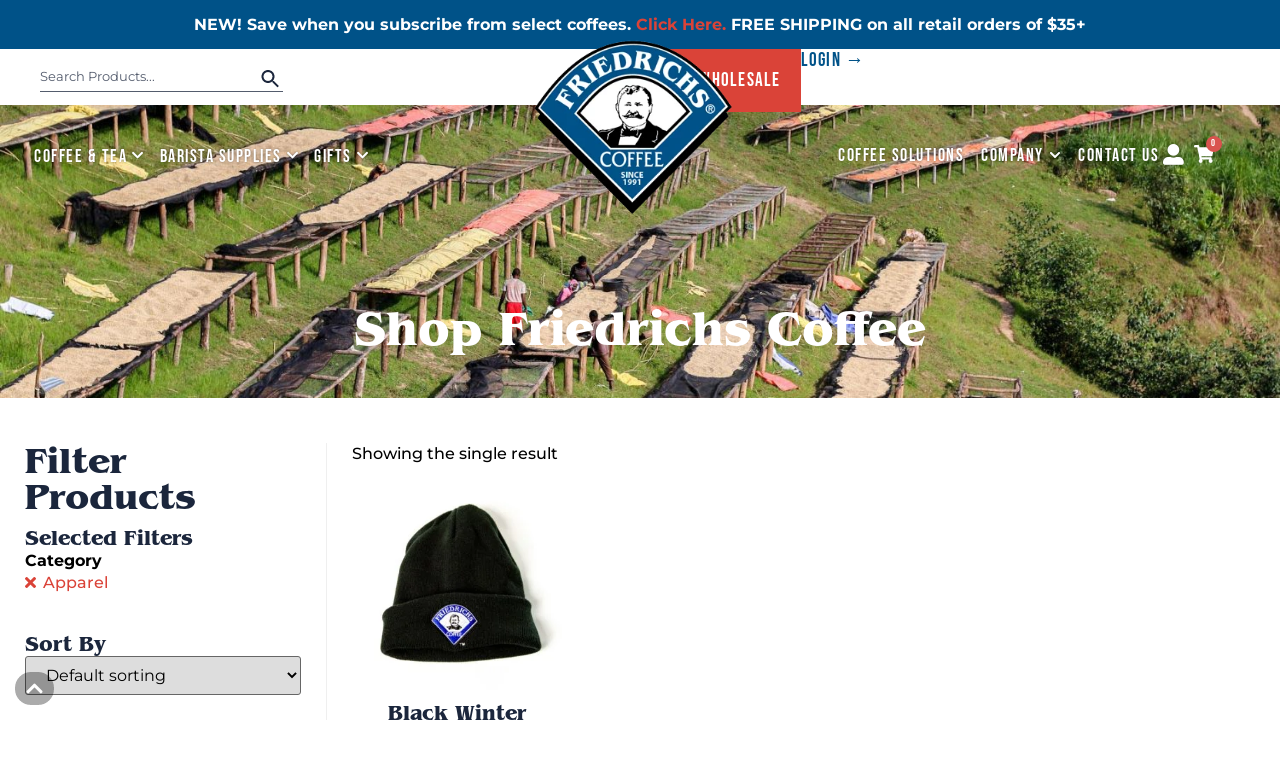

--- FILE ---
content_type: text/html; charset=UTF-8
request_url: https://friedrichscoffee.com/shop/?filters=product_cat%5Bapparel%5D
body_size: 40008
content:
<!doctype html>
<html lang="en-US">
<head>
	<meta charset="UTF-8">
	<meta name="viewport" content="width=device-width, initial-scale=1">
	<link rel="profile" href="https://gmpg.org/xfn/11">
	<meta name='robots' content='index, follow, max-image-preview:large, max-snippet:-1, max-video-preview:-1' />
	<style>img:is([sizes="auto" i], [sizes^="auto," i]) { contain-intrinsic-size: 3000px 1500px }</style>
	
	
	<title>Friedrichs Coffee, Wholesale Bean, Specialty Tea &amp; Des Moines Locations</title>
	<meta name="description" content="Shop high quality coffee beans for wholesale and retail cafe locations. Experienced tea, coffee and Des Moines based bean roaster." />
	<link rel="canonical" href="https://friedrichscoffee.com/shop/?filters=product_cat%5Bapparel%5D" />
	<meta property="og:locale" content="en_US" />
	<meta property="og:type" content="article" />
	<meta property="og:title" content="Friedrichs Coffee, Wholesale Bean, Specialty Tea &amp; Des Moines Locations" />
	<meta property="og:description" content="Shop high quality coffee beans for wholesale and retail cafe locations. Experienced tea, coffee and Des Moines based bean roaster." />
	<meta property="og:url" content="https://friedrichscoffee.com/shop/" />
	<meta property="og:site_name" content="Friedrichs Coffee" />
	<meta property="article:publisher" content="https://www.facebook.com/friedrichs.coffee/" />
	<meta property="article:modified_time" content="2023-01-23T15:31:28+00:00" />
	<meta name="twitter:card" content="summary_large_image" />
	<script type="application/ld+json" class="yoast-schema-graph">{"@context":"https://schema.org","@graph":[{"@type":"WebPage","@id":"https://friedrichscoffee.com/shop/","url":"https://friedrichscoffee.com/shop/","name":"Friedrichs Coffee, Wholesale Bean, Specialty Tea & Des Moines Locations","isPartOf":{"@id":"https://friedrichscoffee.com/#website"},"primaryImageOfPage":{"@id":"https://friedrichscoffee.com/shop/#primaryimage"},"image":{"@id":"https://friedrichscoffee.com/shop/#primaryimage"},"thumbnailUrl":"https://friedrichscoffee.com/wp-content/uploads/2021/07/IMG_9542-scaled.jpg","datePublished":"2018-03-14T15:35:58+00:00","dateModified":"2023-01-23T15:31:28+00:00","description":"Shop high quality coffee beans for wholesale and retail cafe locations. Experienced tea, coffee and Des Moines based bean roaster.","breadcrumb":{"@id":"https://friedrichscoffee.com/shop/#breadcrumb"},"inLanguage":"en-US","potentialAction":[{"@type":"ReadAction","target":["https://friedrichscoffee.com/shop/"]}]},{"@type":"ImageObject","inLanguage":"en-US","@id":"https://friedrichscoffee.com/shop/#primaryimage","url":"https://friedrichscoffee.com/wp-content/uploads/2021/07/IMG_9542-scaled.jpg","contentUrl":"https://friedrichscoffee.com/wp-content/uploads/2021/07/IMG_9542-scaled.jpg","width":2560,"height":2560},{"@type":"BreadcrumbList","@id":"https://friedrichscoffee.com/shop/#breadcrumb","itemListElement":[{"@type":"ListItem","position":1,"name":"Home","item":"https://friedrichscoffee.com/"},{"@type":"ListItem","position":2,"name":"Shop"}]},{"@type":"WebSite","@id":"https://friedrichscoffee.com/#website","url":"https://friedrichscoffee.com/","name":"Friedrichs Coffee","description":"The Freshest Coffee, The Highest Quality","publisher":{"@id":"https://friedrichscoffee.com/#organization"},"potentialAction":[{"@type":"SearchAction","target":{"@type":"EntryPoint","urlTemplate":"https://friedrichscoffee.com/?s={search_term_string}"},"query-input":{"@type":"PropertyValueSpecification","valueRequired":true,"valueName":"search_term_string"}}],"inLanguage":"en-US"},{"@type":"Organization","@id":"https://friedrichscoffee.com/#organization","name":"Friedrichs Coffee","url":"https://friedrichscoffee.com/","logo":{"@type":"ImageObject","inLanguage":"en-US","@id":"https://friedrichscoffee.com/#/schema/logo/image/","url":"https://friedrichscoffee.com/wp-content/uploads/2018/06/Large_Logo.png","contentUrl":"https://friedrichscoffee.com/wp-content/uploads/2018/06/Large_Logo.png","width":1862,"height":548,"caption":"Friedrichs Coffee"},"image":{"@id":"https://friedrichscoffee.com/#/schema/logo/image/"},"sameAs":["https://www.facebook.com/friedrichs.coffee/","https://www.instagram.com/friedrichscoffee/","https://www.youtube.com/channel/UC-Bbg0ZBBl6CSsq-xopCYjA"]}]}</script>
	


<script type='application/javascript'  id='pys-version-script'>console.log('PixelYourSite Free version 11.1.5.2');</script>
<link rel='dns-prefetch' href='//www.googletagmanager.com' />

<link  rel="stylesheet" type="text/css" href="https://use.typekit.net/vpg8ezk.css"><link rel='stylesheet' id='wc-authorize-net-cim-credit-card-checkout-block-css' href='https://friedrichscoffee.com/wp-content/plugins/woocommerce-gateway-authorize-net-cim/assets/css/blocks/wc-authorize-net-cim-checkout-block.css?ver=1769821110' media='all' />
<link rel='stylesheet' id='wc-authorize-net-cim-echeck-checkout-block-css' href='https://friedrichscoffee.com/wp-content/plugins/woocommerce-gateway-authorize-net-cim/assets/css/blocks/wc-authorize-net-cim-checkout-block.css?ver=3.10.14' media='all' />
<link rel='stylesheet' id='berocket_products_label_style-css' href='https://friedrichscoffee.com/wp-content/plugins/advanced-product-labels-for-woocommerce/css/frontend.css?ver=3.3.3.1' media='all' />
<style id='berocket_products_label_style-inline-css'>

        .berocket_better_labels:before,
        .berocket_better_labels:after {
            clear: both;
            content: " ";
            display: block;
        }
        .berocket_better_labels.berocket_better_labels_image {
            position: absolute!important;
            top: 0px!important;
            bottom: 0px!important;
            left: 0px!important;
            right: 0px!important;
            pointer-events: none;
        }
        .berocket_better_labels.berocket_better_labels_image * {
            pointer-events: none;
        }
        .berocket_better_labels.berocket_better_labels_image img,
        .berocket_better_labels.berocket_better_labels_image .fa,
        .berocket_better_labels.berocket_better_labels_image .berocket_color_label,
        .berocket_better_labels.berocket_better_labels_image .berocket_image_background,
        .berocket_better_labels .berocket_better_labels_line .br_alabel,
        .berocket_better_labels .berocket_better_labels_line .br_alabel span {
            pointer-events: all;
        }
        .berocket_better_labels .berocket_color_label,
        .br_alabel .berocket_color_label {
            width: 100%;
            height: 100%;
            display: block;
        }
        .berocket_better_labels .berocket_better_labels_position_left {
            text-align:left;
            float: left;
            clear: left;
        }
        .berocket_better_labels .berocket_better_labels_position_center {
            text-align:center;
        }
        .berocket_better_labels .berocket_better_labels_position_right {
            text-align:right;
            float: right;
            clear: right;
        }
        .berocket_better_labels.berocket_better_labels_label {
            clear: both
        }
        .berocket_better_labels .berocket_better_labels_line {
            line-height: 1px;
        }
        .berocket_better_labels.berocket_better_labels_label .berocket_better_labels_line {
            clear: none;
        }
        .berocket_better_labels .berocket_better_labels_position_left .berocket_better_labels_line {
            clear: left;
        }
        .berocket_better_labels .berocket_better_labels_position_right .berocket_better_labels_line {
            clear: right;
        }
        .berocket_better_labels .berocket_better_labels_line .br_alabel {
            display: inline-block;
            position: relative;
            top: 0!important;
            left: 0!important;
            right: 0!important;
            line-height: 1px;
        }.berocket_better_labels .berocket_better_labels_position {
                display: flex;
                flex-direction: column;
            }
            .berocket_better_labels .berocket_better_labels_position.berocket_better_labels_position_left {
                align-items: start;
            }
            .berocket_better_labels .berocket_better_labels_position.berocket_better_labels_position_right {
                align-items: end;
            }
            .rtl .berocket_better_labels .berocket_better_labels_position.berocket_better_labels_position_left {
                align-items: end;
            }
            .rtl .berocket_better_labels .berocket_better_labels_position.berocket_better_labels_position_right {
                align-items: start;
            }
            .berocket_better_labels .berocket_better_labels_position.berocket_better_labels_position_center {
                align-items: center;
            }
            .berocket_better_labels .berocket_better_labels_position .berocket_better_labels_inline {
                display: flex;
                align-items: start;
            }
</style>
<link rel='stylesheet' id='wc-blocks-integration-css' href='https://friedrichscoffee.com/wp-content/plugins/woocommerce-subscriptions/vendor/woocommerce/subscriptions-core/build/index.css?ver=8.2.0' media='all' />
<link rel='stylesheet' id='woosb-blocks-css' href='https://friedrichscoffee.com/wp-content/plugins/woo-product-bundle-premium/assets/css/blocks.css?ver=8.4.4' media='all' />
<link rel='stylesheet' id='berocket_aapf_widget-style-css' href='https://friedrichscoffee.com/wp-content/plugins/woocommerce-ajax-filters/assets/frontend/css/fullmain.min.css?ver=3.1.9.7' media='all' />
<link rel='stylesheet' id='premium-addons-css' href='https://friedrichscoffee.com/wp-content/plugins/premium-addons-for-elementor/assets/frontend/min-css/premium-addons.min.css?ver=4.11.65' media='all' />
<link rel='stylesheet' id='amazon-payments-advanced-blocks-log-out-banner-css' href='https://friedrichscoffee.com/wp-content/plugins/woocommerce-gateway-amazon-payments-advanced/build/js/blocks/log-out-banner/style-index.css?ver=7b7a8388c5cd363f116c' media='all' />
<style id='global-styles-inline-css'>
:root{--wp--preset--aspect-ratio--square: 1;--wp--preset--aspect-ratio--4-3: 4/3;--wp--preset--aspect-ratio--3-4: 3/4;--wp--preset--aspect-ratio--3-2: 3/2;--wp--preset--aspect-ratio--2-3: 2/3;--wp--preset--aspect-ratio--16-9: 16/9;--wp--preset--aspect-ratio--9-16: 9/16;--wp--preset--color--black: #000000;--wp--preset--color--cyan-bluish-gray: #abb8c3;--wp--preset--color--white: #ffffff;--wp--preset--color--pale-pink: #f78da7;--wp--preset--color--vivid-red: #cf2e2e;--wp--preset--color--luminous-vivid-orange: #ff6900;--wp--preset--color--luminous-vivid-amber: #fcb900;--wp--preset--color--light-green-cyan: #7bdcb5;--wp--preset--color--vivid-green-cyan: #00d084;--wp--preset--color--pale-cyan-blue: #8ed1fc;--wp--preset--color--vivid-cyan-blue: #0693e3;--wp--preset--color--vivid-purple: #9b51e0;--wp--preset--gradient--vivid-cyan-blue-to-vivid-purple: linear-gradient(135deg,rgba(6,147,227,1) 0%,rgb(155,81,224) 100%);--wp--preset--gradient--light-green-cyan-to-vivid-green-cyan: linear-gradient(135deg,rgb(122,220,180) 0%,rgb(0,208,130) 100%);--wp--preset--gradient--luminous-vivid-amber-to-luminous-vivid-orange: linear-gradient(135deg,rgba(252,185,0,1) 0%,rgba(255,105,0,1) 100%);--wp--preset--gradient--luminous-vivid-orange-to-vivid-red: linear-gradient(135deg,rgba(255,105,0,1) 0%,rgb(207,46,46) 100%);--wp--preset--gradient--very-light-gray-to-cyan-bluish-gray: linear-gradient(135deg,rgb(238,238,238) 0%,rgb(169,184,195) 100%);--wp--preset--gradient--cool-to-warm-spectrum: linear-gradient(135deg,rgb(74,234,220) 0%,rgb(151,120,209) 20%,rgb(207,42,186) 40%,rgb(238,44,130) 60%,rgb(251,105,98) 80%,rgb(254,248,76) 100%);--wp--preset--gradient--blush-light-purple: linear-gradient(135deg,rgb(255,206,236) 0%,rgb(152,150,240) 100%);--wp--preset--gradient--blush-bordeaux: linear-gradient(135deg,rgb(254,205,165) 0%,rgb(254,45,45) 50%,rgb(107,0,62) 100%);--wp--preset--gradient--luminous-dusk: linear-gradient(135deg,rgb(255,203,112) 0%,rgb(199,81,192) 50%,rgb(65,88,208) 100%);--wp--preset--gradient--pale-ocean: linear-gradient(135deg,rgb(255,245,203) 0%,rgb(182,227,212) 50%,rgb(51,167,181) 100%);--wp--preset--gradient--electric-grass: linear-gradient(135deg,rgb(202,248,128) 0%,rgb(113,206,126) 100%);--wp--preset--gradient--midnight: linear-gradient(135deg,rgb(2,3,129) 0%,rgb(40,116,252) 100%);--wp--preset--font-size--small: 13px;--wp--preset--font-size--medium: 20px;--wp--preset--font-size--large: 36px;--wp--preset--font-size--x-large: 42px;--wp--preset--spacing--20: 0.44rem;--wp--preset--spacing--30: 0.67rem;--wp--preset--spacing--40: 1rem;--wp--preset--spacing--50: 1.5rem;--wp--preset--spacing--60: 2.25rem;--wp--preset--spacing--70: 3.38rem;--wp--preset--spacing--80: 5.06rem;--wp--preset--shadow--natural: 6px 6px 9px rgba(0, 0, 0, 0.2);--wp--preset--shadow--deep: 12px 12px 50px rgba(0, 0, 0, 0.4);--wp--preset--shadow--sharp: 6px 6px 0px rgba(0, 0, 0, 0.2);--wp--preset--shadow--outlined: 6px 6px 0px -3px rgba(255, 255, 255, 1), 6px 6px rgba(0, 0, 0, 1);--wp--preset--shadow--crisp: 6px 6px 0px rgba(0, 0, 0, 1);}:root { --wp--style--global--content-size: 800px;--wp--style--global--wide-size: 1200px; }:where(body) { margin: 0; }.wp-site-blocks > .alignleft { float: left; margin-right: 2em; }.wp-site-blocks > .alignright { float: right; margin-left: 2em; }.wp-site-blocks > .aligncenter { justify-content: center; margin-left: auto; margin-right: auto; }:where(.wp-site-blocks) > * { margin-block-start: 24px; margin-block-end: 0; }:where(.wp-site-blocks) > :first-child { margin-block-start: 0; }:where(.wp-site-blocks) > :last-child { margin-block-end: 0; }:root { --wp--style--block-gap: 24px; }:root :where(.is-layout-flow) > :first-child{margin-block-start: 0;}:root :where(.is-layout-flow) > :last-child{margin-block-end: 0;}:root :where(.is-layout-flow) > *{margin-block-start: 24px;margin-block-end: 0;}:root :where(.is-layout-constrained) > :first-child{margin-block-start: 0;}:root :where(.is-layout-constrained) > :last-child{margin-block-end: 0;}:root :where(.is-layout-constrained) > *{margin-block-start: 24px;margin-block-end: 0;}:root :where(.is-layout-flex){gap: 24px;}:root :where(.is-layout-grid){gap: 24px;}.is-layout-flow > .alignleft{float: left;margin-inline-start: 0;margin-inline-end: 2em;}.is-layout-flow > .alignright{float: right;margin-inline-start: 2em;margin-inline-end: 0;}.is-layout-flow > .aligncenter{margin-left: auto !important;margin-right: auto !important;}.is-layout-constrained > .alignleft{float: left;margin-inline-start: 0;margin-inline-end: 2em;}.is-layout-constrained > .alignright{float: right;margin-inline-start: 2em;margin-inline-end: 0;}.is-layout-constrained > .aligncenter{margin-left: auto !important;margin-right: auto !important;}.is-layout-constrained > :where(:not(.alignleft):not(.alignright):not(.alignfull)){max-width: var(--wp--style--global--content-size);margin-left: auto !important;margin-right: auto !important;}.is-layout-constrained > .alignwide{max-width: var(--wp--style--global--wide-size);}body .is-layout-flex{display: flex;}.is-layout-flex{flex-wrap: wrap;align-items: center;}.is-layout-flex > :is(*, div){margin: 0;}body .is-layout-grid{display: grid;}.is-layout-grid > :is(*, div){margin: 0;}body{padding-top: 0px;padding-right: 0px;padding-bottom: 0px;padding-left: 0px;}a:where(:not(.wp-element-button)){text-decoration: underline;}:root :where(.wp-element-button, .wp-block-button__link){background-color: #32373c;border-width: 0;color: #fff;font-family: inherit;font-size: inherit;line-height: inherit;padding: calc(0.667em + 2px) calc(1.333em + 2px);text-decoration: none;}.has-black-color{color: var(--wp--preset--color--black) !important;}.has-cyan-bluish-gray-color{color: var(--wp--preset--color--cyan-bluish-gray) !important;}.has-white-color{color: var(--wp--preset--color--white) !important;}.has-pale-pink-color{color: var(--wp--preset--color--pale-pink) !important;}.has-vivid-red-color{color: var(--wp--preset--color--vivid-red) !important;}.has-luminous-vivid-orange-color{color: var(--wp--preset--color--luminous-vivid-orange) !important;}.has-luminous-vivid-amber-color{color: var(--wp--preset--color--luminous-vivid-amber) !important;}.has-light-green-cyan-color{color: var(--wp--preset--color--light-green-cyan) !important;}.has-vivid-green-cyan-color{color: var(--wp--preset--color--vivid-green-cyan) !important;}.has-pale-cyan-blue-color{color: var(--wp--preset--color--pale-cyan-blue) !important;}.has-vivid-cyan-blue-color{color: var(--wp--preset--color--vivid-cyan-blue) !important;}.has-vivid-purple-color{color: var(--wp--preset--color--vivid-purple) !important;}.has-black-background-color{background-color: var(--wp--preset--color--black) !important;}.has-cyan-bluish-gray-background-color{background-color: var(--wp--preset--color--cyan-bluish-gray) !important;}.has-white-background-color{background-color: var(--wp--preset--color--white) !important;}.has-pale-pink-background-color{background-color: var(--wp--preset--color--pale-pink) !important;}.has-vivid-red-background-color{background-color: var(--wp--preset--color--vivid-red) !important;}.has-luminous-vivid-orange-background-color{background-color: var(--wp--preset--color--luminous-vivid-orange) !important;}.has-luminous-vivid-amber-background-color{background-color: var(--wp--preset--color--luminous-vivid-amber) !important;}.has-light-green-cyan-background-color{background-color: var(--wp--preset--color--light-green-cyan) !important;}.has-vivid-green-cyan-background-color{background-color: var(--wp--preset--color--vivid-green-cyan) !important;}.has-pale-cyan-blue-background-color{background-color: var(--wp--preset--color--pale-cyan-blue) !important;}.has-vivid-cyan-blue-background-color{background-color: var(--wp--preset--color--vivid-cyan-blue) !important;}.has-vivid-purple-background-color{background-color: var(--wp--preset--color--vivid-purple) !important;}.has-black-border-color{border-color: var(--wp--preset--color--black) !important;}.has-cyan-bluish-gray-border-color{border-color: var(--wp--preset--color--cyan-bluish-gray) !important;}.has-white-border-color{border-color: var(--wp--preset--color--white) !important;}.has-pale-pink-border-color{border-color: var(--wp--preset--color--pale-pink) !important;}.has-vivid-red-border-color{border-color: var(--wp--preset--color--vivid-red) !important;}.has-luminous-vivid-orange-border-color{border-color: var(--wp--preset--color--luminous-vivid-orange) !important;}.has-luminous-vivid-amber-border-color{border-color: var(--wp--preset--color--luminous-vivid-amber) !important;}.has-light-green-cyan-border-color{border-color: var(--wp--preset--color--light-green-cyan) !important;}.has-vivid-green-cyan-border-color{border-color: var(--wp--preset--color--vivid-green-cyan) !important;}.has-pale-cyan-blue-border-color{border-color: var(--wp--preset--color--pale-cyan-blue) !important;}.has-vivid-cyan-blue-border-color{border-color: var(--wp--preset--color--vivid-cyan-blue) !important;}.has-vivid-purple-border-color{border-color: var(--wp--preset--color--vivid-purple) !important;}.has-vivid-cyan-blue-to-vivid-purple-gradient-background{background: var(--wp--preset--gradient--vivid-cyan-blue-to-vivid-purple) !important;}.has-light-green-cyan-to-vivid-green-cyan-gradient-background{background: var(--wp--preset--gradient--light-green-cyan-to-vivid-green-cyan) !important;}.has-luminous-vivid-amber-to-luminous-vivid-orange-gradient-background{background: var(--wp--preset--gradient--luminous-vivid-amber-to-luminous-vivid-orange) !important;}.has-luminous-vivid-orange-to-vivid-red-gradient-background{background: var(--wp--preset--gradient--luminous-vivid-orange-to-vivid-red) !important;}.has-very-light-gray-to-cyan-bluish-gray-gradient-background{background: var(--wp--preset--gradient--very-light-gray-to-cyan-bluish-gray) !important;}.has-cool-to-warm-spectrum-gradient-background{background: var(--wp--preset--gradient--cool-to-warm-spectrum) !important;}.has-blush-light-purple-gradient-background{background: var(--wp--preset--gradient--blush-light-purple) !important;}.has-blush-bordeaux-gradient-background{background: var(--wp--preset--gradient--blush-bordeaux) !important;}.has-luminous-dusk-gradient-background{background: var(--wp--preset--gradient--luminous-dusk) !important;}.has-pale-ocean-gradient-background{background: var(--wp--preset--gradient--pale-ocean) !important;}.has-electric-grass-gradient-background{background: var(--wp--preset--gradient--electric-grass) !important;}.has-midnight-gradient-background{background: var(--wp--preset--gradient--midnight) !important;}.has-small-font-size{font-size: var(--wp--preset--font-size--small) !important;}.has-medium-font-size{font-size: var(--wp--preset--font-size--medium) !important;}.has-large-font-size{font-size: var(--wp--preset--font-size--large) !important;}.has-x-large-font-size{font-size: var(--wp--preset--font-size--x-large) !important;}
:root :where(.wp-block-pullquote){font-size: 1.5em;line-height: 1.6;}
</style>
<link rel='stylesheet' id='woocommerce-conditional-product-fees-for-checkout-css' href='https://friedrichscoffee.com/wp-content/plugins/woo-conditional-product-fees-for-checkout/public/css/woocommerce-conditional-product-fees-for-checkout-public.css?ver=4.3.3' media='all' />
<link rel='stylesheet' id='select2-css-css' href='https://friedrichscoffee.com/wp-content/plugins/woocommerce/assets/css/select2.css?ver=5.7.2' media='all' />
<link rel='stylesheet' id='tag_images_styles-css' href='https://friedrichscoffee.com/wp-content/plugins/login-shop-as-customer-woocommerce/css/sacs.css?ver=1.0.2' media='all' />
<link rel='stylesheet' id='woocommerce-layout-css' href='https://friedrichscoffee.com/wp-content/plugins/woocommerce/assets/css/woocommerce-layout.css?ver=10.4.3' media='all' />
<link rel='stylesheet' id='woocommerce-smallscreen-css' href='https://friedrichscoffee.com/wp-content/plugins/woocommerce/assets/css/woocommerce-smallscreen.css?ver=10.4.3' media='only screen and (max-width: 768px)' />
<link rel='stylesheet' id='woocommerce-general-css' href='https://friedrichscoffee.com/wp-content/plugins/woocommerce/assets/css/woocommerce.css?ver=10.4.3' media='all' />
<style id='woocommerce-inline-inline-css'>
.woocommerce form .form-row .required { visibility: visible; }
</style>
<link rel='stylesheet' id='aws-style-css' href='https://friedrichscoffee.com/wp-content/plugins/advanced-woo-search/assets/css/common.min.css?ver=3.52' media='all' />
<link rel='stylesheet' id='woosb-frontend-css' href='https://friedrichscoffee.com/wp-content/plugins/woo-product-bundle-premium/assets/css/frontend.css?ver=8.4.4' media='all' />
<link rel='stylesheet' id='wcsatt-css-css' href='https://friedrichscoffee.com/wp-content/plugins/woocommerce-all-products-for-subscriptions/assets/css/frontend/woocommerce.css?ver=6.1.0' media='all' />
<link rel='stylesheet' id='hello-elementor-css' href='https://friedrichscoffee.com/wp-content/themes/hello-elementor/assets/css/reset.css?ver=3.4.6' media='all' />
<link rel='stylesheet' id='hello-elementor-theme-style-css' href='https://friedrichscoffee.com/wp-content/themes/hello-elementor/assets/css/theme.css?ver=3.4.6' media='all' />
<link rel='stylesheet' id='hello-elementor-header-footer-css' href='https://friedrichscoffee.com/wp-content/themes/hello-elementor/assets/css/header-footer.css?ver=3.4.6' media='all' />
<link rel='stylesheet' id='elementor-frontend-css' href='https://friedrichscoffee.com/wp-content/plugins/elementor/assets/css/frontend.min.css?ver=3.34.2' media='all' />
<link rel='stylesheet' id='elementor-post-25696-css' href='https://friedrichscoffee.com/wp-content/uploads/elementor/css/post-25696.css?ver=1769760995' media='all' />
<link rel='stylesheet' id='pa-glass-css' href='https://friedrichscoffee.com/wp-content/plugins/premium-addons-for-elementor/assets/frontend/min-css/liquid-glass.min.css?ver=4.11.65' media='all' />
<link rel='stylesheet' id='font-awesome-5-all-css' href='https://friedrichscoffee.com/wp-content/plugins/elementor/assets/lib/font-awesome/css/all.min.css?ver=4.11.65' media='all' />
<link rel='stylesheet' id='widget-image-css' href='https://friedrichscoffee.com/wp-content/plugins/elementor/assets/css/widget-image.min.css?ver=3.34.2' media='all' />
<link rel='stylesheet' id='widget-nav-menu-css' href='https://friedrichscoffee.com/wp-content/plugins/elementor-pro/assets/css/widget-nav-menu.min.css?ver=3.34.4' media='all' />
<link rel='stylesheet' id='widget-icon-list-css' href='https://friedrichscoffee.com/wp-content/plugins/elementor/assets/css/widget-icon-list.min.css?ver=3.34.2' media='all' />
<link rel='stylesheet' id='e-animation-fadeInRight-css' href='https://friedrichscoffee.com/wp-content/plugins/elementor/assets/lib/animations/styles/fadeInRight.min.css?ver=3.34.2' media='all' />
<link rel='stylesheet' id='widget-off-canvas-css' href='https://friedrichscoffee.com/wp-content/plugins/elementor-pro/assets/css/widget-off-canvas.min.css?ver=3.34.4' media='all' />
<link rel='stylesheet' id='widget-woocommerce-menu-cart-css' href='https://friedrichscoffee.com/wp-content/plugins/elementor-pro/assets/css/widget-woocommerce-menu-cart.min.css?ver=3.34.4' media='all' />
<link rel='stylesheet' id='e-sticky-css' href='https://friedrichscoffee.com/wp-content/plugins/elementor-pro/assets/css/modules/sticky.min.css?ver=3.34.4' media='all' />
<link rel='stylesheet' id='widget-heading-css' href='https://friedrichscoffee.com/wp-content/plugins/elementor/assets/css/widget-heading.min.css?ver=3.34.2' media='all' />
<link rel='stylesheet' id='widget-social-icons-css' href='https://friedrichscoffee.com/wp-content/plugins/elementor/assets/css/widget-social-icons.min.css?ver=3.34.2' media='all' />
<link rel='stylesheet' id='e-apple-webkit-css' href='https://friedrichscoffee.com/wp-content/plugins/elementor/assets/css/conditionals/apple-webkit.min.css?ver=3.34.2' media='all' />
<link rel='stylesheet' id='widget-divider-css' href='https://friedrichscoffee.com/wp-content/plugins/elementor/assets/css/widget-divider.min.css?ver=3.34.2' media='all' />
<link rel='stylesheet' id='widget-accordion-css' href='https://friedrichscoffee.com/wp-content/plugins/elementor/assets/css/widget-accordion.min.css?ver=3.34.2' media='all' />
<link rel='stylesheet' id='e-animation-grow-css' href='https://friedrichscoffee.com/wp-content/plugins/elementor/assets/lib/animations/styles/e-animation-grow.min.css?ver=3.34.2' media='all' />
<link rel='stylesheet' id='e-shapes-css' href='https://friedrichscoffee.com/wp-content/plugins/elementor/assets/css/conditionals/shapes.min.css?ver=3.34.2' media='all' />
<link rel='stylesheet' id='widget-woocommerce-products-css' href='https://friedrichscoffee.com/wp-content/plugins/elementor-pro/assets/css/widget-woocommerce-products.min.css?ver=3.34.4' media='all' />
<link rel='stylesheet' id='widget-woocommerce-products-archive-css' href='https://friedrichscoffee.com/wp-content/plugins/elementor-pro/assets/css/widget-woocommerce-products-archive.min.css?ver=3.34.4' media='all' />
<link rel='stylesheet' id='e-popup-css' href='https://friedrichscoffee.com/wp-content/plugins/elementor-pro/assets/css/conditionals/popup.min.css?ver=3.34.4' media='all' />
<link rel='stylesheet' id='elementor-post-41701-css' href='https://friedrichscoffee.com/wp-content/uploads/elementor/css/post-41701.css?ver=1769760996' media='all' />
<link rel='stylesheet' id='elementor-post-26020-css' href='https://friedrichscoffee.com/wp-content/uploads/elementor/css/post-26020.css?ver=1769760996' media='all' />
<link rel='stylesheet' id='elementor-post-27252-css' href='https://friedrichscoffee.com/wp-content/uploads/elementor/css/post-27252.css?ver=1769761025' media='all' />
<link rel='stylesheet' id='elementor-post-26195-css' href='https://friedrichscoffee.com/wp-content/uploads/elementor/css/post-26195.css?ver=1769760996' media='all' />
<link rel='stylesheet' id='sv-wc-payment-gateway-payment-form-v5_15_12-css' href='https://friedrichscoffee.com/wp-content/plugins/woocommerce-gateway-authorize-net-cim/vendor/skyverge/wc-plugin-framework/woocommerce/payment-gateway/assets/css/frontend/sv-wc-payment-gateway-payment-form.min.css?ver=5.15.12' media='all' />
<link rel='stylesheet' id='hurrytimer-css' href='https://friedrichscoffee.com/wp-content/uploads/hurrytimer/css/52a55bdb126e5bbf.css?ver=f6074731a9a106df81725af737d9e159' media='all' />
<style id='wc-product-table-head-inline-css'>
table.wc-product-table { visibility: hidden; }
</style>
<link rel='stylesheet' id='elementor-gf-local-montserrat-css' href='https://friedrichscoffee.com/wp-content/uploads/elementor/google-fonts/css/montserrat.css?ver=1742224111' media='all' />
<link rel='stylesheet' id='elementor-gf-local-bebasneue-css' href='https://friedrichscoffee.com/wp-content/uploads/elementor/google-fonts/css/bebasneue.css?ver=1742224111' media='all' />
<script id="woocommerce-google-analytics-integration-gtag-js-after">
/* Google Analytics for WooCommerce (gtag.js) */
					window.dataLayer = window.dataLayer || [];
					function gtag(){dataLayer.push(arguments);}
					// Set up default consent state.
					for ( const mode of [{"analytics_storage":"denied","ad_storage":"denied","ad_user_data":"denied","ad_personalization":"denied","region":["AT","BE","BG","HR","CY","CZ","DK","EE","FI","FR","DE","GR","HU","IS","IE","IT","LV","LI","LT","LU","MT","NL","NO","PL","PT","RO","SK","SI","ES","SE","GB","CH"]}] || [] ) {
						gtag( "consent", "default", { "wait_for_update": 500, ...mode } );
					}
					gtag("js", new Date());
					gtag("set", "developer_id.dOGY3NW", true);
					gtag("config", "G-C9C4HLBGCJ", {"track_404":true,"allow_google_signals":false,"logged_in":false,"linker":{"domains":[],"allow_incoming":true},"custom_map":{"dimension1":"logged_in"}});
</script>
<script src="https://friedrichscoffee.com/wp-includes/js/jquery/jquery.min.js?ver=3.7.1" id="jquery-core-js"></script>
<script src="https://friedrichscoffee.com/wp-includes/js/jquery/jquery-migrate.min.js?ver=3.4.1" id="jquery-migrate-js"></script>
<script src="https://friedrichscoffee.com/wp-content/plugins/woocommerce/assets/js/jquery-tiptip/jquery.tipTip.min.js?ver=10.4.3" id="jquery-tiptip-js"></script>
<script id="woocommerce-conditional-product-fees-for-checkout-js-extra">
var wcpfc_public_vars = {"fee_tooltip_data":[]};
</script>
<script src="https://friedrichscoffee.com/wp-content/plugins/woo-conditional-product-fees-for-checkout/public/js/woocommerce-conditional-product-fees-for-checkout-public.js?ver=4.3.3" id="woocommerce-conditional-product-fees-for-checkout-js"></script>
<script id="customer_shop-js-extra">
var products_php_vars = {"admin_url":"https:\/\/friedrichscoffee.com\/wp-admin\/admin-ajax.php","nonce":"ed23220323"};
</script>
<script src="https://friedrichscoffee.com/wp-content/plugins/login-shop-as-customer-woocommerce/js/sacs.js?ver=1.0.7" id="customer_shop-js"></script>
<script src="https://friedrichscoffee.com/wp-content/plugins/woocommerce/assets/js/jquery-blockui/jquery.blockUI.min.js?ver=2.7.0-wc.10.4.3" id="wc-jquery-blockui-js" defer data-wp-strategy="defer"></script>
<script id="wc-add-to-cart-js-extra">
var wc_add_to_cart_params = {"ajax_url":"\/wp-admin\/admin-ajax.php","wc_ajax_url":"\/?wc-ajax=%%endpoint%%","i18n_view_cart":"View cart","cart_url":"https:\/\/friedrichscoffee.com\/cart\/","is_cart":"","cart_redirect_after_add":"no"};
</script>
<script src="https://friedrichscoffee.com/wp-content/plugins/woocommerce/assets/js/frontend/add-to-cart.min.js?ver=10.4.3" id="wc-add-to-cart-js" defer data-wp-strategy="defer"></script>
<script src="https://friedrichscoffee.com/wp-content/plugins/woocommerce/assets/js/js-cookie/js.cookie.min.js?ver=2.1.4-wc.10.4.3" id="wc-js-cookie-js" defer data-wp-strategy="defer"></script>
<script id="woocommerce-js-extra">
var woocommerce_params = {"ajax_url":"\/wp-admin\/admin-ajax.php","wc_ajax_url":"\/?wc-ajax=%%endpoint%%","i18n_password_show":"Show password","i18n_password_hide":"Hide password"};
</script>
<script src="https://friedrichscoffee.com/wp-content/plugins/woocommerce/assets/js/frontend/woocommerce.min.js?ver=10.4.3" id="woocommerce-js" defer data-wp-strategy="defer"></script>
<script id="WCPAY_ASSETS-js-extra">
var wcpayAssets = {"url":"https:\/\/friedrichscoffee.com\/wp-content\/plugins\/woocommerce-payments\/dist\/"};
</script>
<script src="https://friedrichscoffee.com/wp-content/plugins/pixelyoursite/dist/scripts/jquery.bind-first-0.2.3.min.js?ver=0.2.3" id="jquery-bind-first-js"></script>
<script src="https://friedrichscoffee.com/wp-content/plugins/pixelyoursite/dist/scripts/js.cookie-2.1.3.min.js?ver=2.1.3" id="js-cookie-pys-js"></script>
<script src="https://friedrichscoffee.com/wp-content/plugins/pixelyoursite/dist/scripts/tld.min.js?ver=2.3.1" id="js-tld-js"></script>
<script id="pys-js-extra">
var pysOptions = {"staticEvents":{"facebook":{"init_event":[{"delay":0,"type":"static","ajaxFire":false,"name":"PageView","pixelIds":["497947113979964"],"eventID":"5f00a25e-d887-467c-bbee-94198b634ab4","params":{"page_title":"Shop","post_type":"page","post_id":9763,"plugin":"PixelYourSite","user_role":"guest","event_url":"friedrichscoffee.com\/shop\/"},"e_id":"init_event","ids":[],"hasTimeWindow":false,"timeWindow":0,"woo_order":"","edd_order":""}]}},"dynamicEvents":{"woo_add_to_cart_on_button_click":{"facebook":{"delay":0,"type":"dyn","name":"AddToCart","pixelIds":["497947113979964"],"eventID":"49b33487-9d2a-4240-a0bc-85682e5a749b","params":{"page_title":"Shop","post_type":"page","post_id":9763,"plugin":"PixelYourSite","user_role":"guest","event_url":"friedrichscoffee.com\/shop\/"},"e_id":"woo_add_to_cart_on_button_click","ids":[],"hasTimeWindow":false,"timeWindow":0,"woo_order":"","edd_order":""}}},"triggerEvents":[],"triggerEventTypes":[],"facebook":{"pixelIds":["497947113979964"],"advancedMatching":[],"advancedMatchingEnabled":false,"removeMetadata":false,"wooVariableAsSimple":false,"serverApiEnabled":false,"wooCRSendFromServer":false,"send_external_id":null,"enabled_medical":false,"do_not_track_medical_param":["event_url","post_title","page_title","landing_page","content_name","categories","category_name","tags"],"meta_ldu":false},"debug":"","siteUrl":"https:\/\/friedrichscoffee.com","ajaxUrl":"https:\/\/friedrichscoffee.com\/wp-admin\/admin-ajax.php","ajax_event":"3459a86722","enable_remove_download_url_param":"1","cookie_duration":"7","last_visit_duration":"60","enable_success_send_form":"","ajaxForServerEvent":"1","ajaxForServerStaticEvent":"1","useSendBeacon":"1","send_external_id":"1","external_id_expire":"180","track_cookie_for_subdomains":"1","google_consent_mode":"1","gdpr":{"ajax_enabled":false,"all_disabled_by_api":false,"facebook_disabled_by_api":false,"analytics_disabled_by_api":false,"google_ads_disabled_by_api":false,"pinterest_disabled_by_api":false,"bing_disabled_by_api":false,"reddit_disabled_by_api":false,"externalID_disabled_by_api":false,"facebook_prior_consent_enabled":true,"analytics_prior_consent_enabled":true,"google_ads_prior_consent_enabled":null,"pinterest_prior_consent_enabled":true,"bing_prior_consent_enabled":true,"cookiebot_integration_enabled":false,"cookiebot_facebook_consent_category":"marketing","cookiebot_analytics_consent_category":"statistics","cookiebot_tiktok_consent_category":"marketing","cookiebot_google_ads_consent_category":"marketing","cookiebot_pinterest_consent_category":"marketing","cookiebot_bing_consent_category":"marketing","consent_magic_integration_enabled":false,"real_cookie_banner_integration_enabled":false,"cookie_notice_integration_enabled":false,"cookie_law_info_integration_enabled":false,"analytics_storage":{"enabled":true,"value":"granted","filter":false},"ad_storage":{"enabled":true,"value":"granted","filter":false},"ad_user_data":{"enabled":true,"value":"granted","filter":false},"ad_personalization":{"enabled":true,"value":"granted","filter":false}},"cookie":{"disabled_all_cookie":false,"disabled_start_session_cookie":false,"disabled_advanced_form_data_cookie":false,"disabled_landing_page_cookie":false,"disabled_first_visit_cookie":false,"disabled_trafficsource_cookie":false,"disabled_utmTerms_cookie":false,"disabled_utmId_cookie":false},"tracking_analytics":{"TrafficSource":"direct","TrafficLanding":"undefined","TrafficUtms":[],"TrafficUtmsId":[]},"GATags":{"ga_datalayer_type":"default","ga_datalayer_name":"dataLayerPYS"},"woo":{"enabled":true,"enabled_save_data_to_orders":true,"addToCartOnButtonEnabled":true,"addToCartOnButtonValueEnabled":true,"addToCartOnButtonValueOption":"price","singleProductId":null,"removeFromCartSelector":"form.woocommerce-cart-form .remove","addToCartCatchMethod":"add_cart_js","is_order_received_page":false,"containOrderId":false},"edd":{"enabled":false},"cache_bypass":"1769821111"};
</script>
<script src="https://friedrichscoffee.com/wp-content/plugins/pixelyoursite/dist/scripts/public.js?ver=11.1.5.2" id="pys-js"></script>
<style>.product .images {position: relative;}</style>			<style type="text/css">
				.header_bar{
					background-color:  !important;
				}				
				.header-switch-btn{
					background-color:  !important;
				}
				.header-switch-btn{
					color:  !important;
				}				
			</style>		
		<style>
	.woocommerce .product.product-type-variable .price del.wcwp-wholesale-price-range,
	.woocommerce .product.product-type-variable .price ins.wcwp-wholesale-price-range{
		display:block;
	}
	.product-type-variable .price ins.wcwp-wholesale-price-range{
		line-height: .85em;
	}
	ul.products li.product.product-type-variable .price ins.wcwp-wholesale-price-range,
	.woocommerce .product.product-type-variable .price ins.wcwp-wholesale-price-range{
		margin-left:0;
	}

	.woocommerce .product.product-type-variable .price del.wcwp-wholesale-price-range+ins {
		margin-left: 0;
	}
</style>
			<noscript><style>.woocommerce-product-gallery{ opacity: 1 !important; }</style></noscript>
	

<meta name="google-adsense-platform-account" content="ca-host-pub-2644536267352236">
<meta name="google-adsense-platform-domain" content="sitekit.withgoogle.com">

<script>
if(window.outerWidth < 425) {
	jQuery(document).ready(function($) {
		var delay = 1000; setTimeout(function() {
		$('.elementor-tab-title').removeClass('elementor-active');
		$('.elementor-tab-content').css('display', 'none'); }, delay);
	}); 
}
</script>


<script>(function(w,d,s,l,i){w[l]=w[l]||[];w[l].push({'gtm.start':
new Date().getTime(),event:'gtm.js'});var f=d.getElementsByTagName(s)[0],
j=d.createElement(s),dl=l!='dataLayer'?'&l='+l:'';j.async=true;j.src=
'https://www.googletagmanager.com/gtm.js?id='+i+dl;f.parentNode.insertBefore(j,f);
})(window,document,'script','dataLayer','GTM-PWKR2RK2');</script>


<noscript><iframe src="https://www.googletagmanager.com/ns.html?id=GTM-PWKR2RK2"
height="0" width="0" style="display:none;visibility:hidden"></iframe></noscript>

			<style>
				.e-con.e-parent:nth-of-type(n+4):not(.e-lazyloaded):not(.e-no-lazyload),
				.e-con.e-parent:nth-of-type(n+4):not(.e-lazyloaded):not(.e-no-lazyload) * {
					background-image: none !important;
				}
				@media screen and (max-height: 1024px) {
					.e-con.e-parent:nth-of-type(n+3):not(.e-lazyloaded):not(.e-no-lazyload),
					.e-con.e-parent:nth-of-type(n+3):not(.e-lazyloaded):not(.e-no-lazyload) * {
						background-image: none !important;
					}
				}
				@media screen and (max-height: 640px) {
					.e-con.e-parent:nth-of-type(n+2):not(.e-lazyloaded):not(.e-no-lazyload),
					.e-con.e-parent:nth-of-type(n+2):not(.e-lazyloaded):not(.e-no-lazyload) * {
						background-image: none !important;
					}
				}
			</style>
			<link rel="icon" href="https://friedrichscoffee.com/wp-content/uploads/2023/01/cropped-favicon-32x32.png" sizes="32x32" />
<link rel="icon" href="https://friedrichscoffee.com/wp-content/uploads/2023/01/cropped-favicon-192x192.png" sizes="192x192" />
<link rel="apple-touch-icon" href="https://friedrichscoffee.com/wp-content/uploads/2023/01/cropped-favicon-180x180.png" />
<meta name="msapplication-TileImage" content="https://friedrichscoffee.com/wp-content/uploads/2023/01/cropped-favicon-270x270.png" />
		<style id="wp-custom-css">
			.woocommerce .woocommerce-breadcrumb{
	margin-top: 145px !important;
}


body.archive.search.search-results .berocket_single_filter_widget, body.archive.search.search-results  .bapf_sfilter {
	display: none;
}

body.archive.search.search-results  #main > header > p > a {
	display: none;
}

body.archive.search.search-results  #main > header > h1:nth-child(4) {
	display: none;
}		</style>
		</head>
<body class="archive post-type-archive post-type-archive-product wp-custom-logo wp-embed-responsive wp-theme-hello-elementor theme-hello-elementor woocommerce-shop woocommerce woocommerce-page woocommerce-no-js role- hello-elementor-default elementor-page-27252 elementor-default elementor-template-full-width elementor-kit-25696">


<a class="skip-link screen-reader-text" href="#content">Skip to content</a>

		<header data-elementor-type="header" data-elementor-id="41701" class="elementor elementor-41701 elementor-location-header" data-elementor-post-type="elementor_library">
			<div class="elementor-element elementor-element-f0e0fd8 e-flex e-con-boxed e-con e-parent" data-id="f0e0fd8" data-element_type="container" data-settings="{&quot;background_background&quot;:&quot;classic&quot;}">
					<div class="e-con-inner">
				<div class="elementor-element elementor-element-49dfa07 pa-display-conditions-yes elementor-widget__width-inherit elementor-widget elementor-widget-text-editor" data-id="49dfa07" data-element_type="widget" data-settings="{&quot;pa_display_conditions_switcher&quot;:&quot;yes&quot;}" data-widget_type="text-editor.default">
				<div class="elementor-widget-container">
									NEW! Save when you subscribe from select coffees. <a href="https://friedrichscoffee.com/subscribe/">Click Here.</a> 

FREE SHIPPING on all retail orders of $35+								</div>
				</div>
					</div>
				</div>
		<div class="elementor-element elementor-element-650fb3b e-flex e-con-boxed e-con e-parent" data-id="650fb3b" data-element_type="container" data-settings="{&quot;background_background&quot;:&quot;classic&quot;}">
					<div class="e-con-inner">
		<div class="elementor-element elementor-element-80e9016 elementor-hidden-mobile e-flex e-con-boxed e-con e-child" data-id="80e9016" data-element_type="container">
					<div class="e-con-inner">
				<div class="elementor-element elementor-element-b2f44ca elementor-widget-mobile__width-initial elementor-hidden-tablet elementor-hidden-mobile elementor-widget__width-initial elementor-widget elementor-widget-aws" data-id="b2f44ca" data-element_type="widget" data-widget_type="aws.default">
				<div class="elementor-widget-container">
					<div class="aws-container" data-url="/?wc-ajax=aws_action" data-siteurl="https://friedrichscoffee.com" data-lang="" data-show-loader="true" data-show-more="false" data-show-page="true" data-ajax-search="true" data-show-clear="true" data-mobile-screen="false" data-use-analytics="true" data-min-chars="1" data-buttons-order="2" data-timeout="300" data-is-mobile="false" data-page-id="9763" data-tax="product_cat" ><form class="aws-search-form" action="https://friedrichscoffee.com/" method="get" role="search" ><div class="aws-wrapper"><label class="aws-search-label" for="697d53b750c2d">Search Products...</label><input type="search" name="s" id="697d53b750c2d" value="" class="aws-search-field" placeholder="Search Products..." autocomplete="off" /><input type="hidden" name="post_type" value="product"><input type="hidden" name="type_aws" value="true"><div class="aws-search-clear"><span>×</span></div><div class="aws-loader"></div></div><div class="aws-search-btn aws-form-btn"><span class="aws-search-btn_icon"><svg focusable="false" xmlns="http://www.w3.org/2000/svg" viewBox="0 0 24 24" width="24px"><path d="M15.5 14h-.79l-.28-.27C15.41 12.59 16 11.11 16 9.5 16 5.91 13.09 3 9.5 3S3 5.91 3 9.5 5.91 16 9.5 16c1.61 0 3.09-.59 4.23-1.57l.27.28v.79l5 4.99L20.49 19l-4.99-5zm-6 0C7.01 14 5 11.99 5 9.5S7.01 5 9.5 5 14 7.01 14 9.5 11.99 14 9.5 14z"></path></svg></span></div></form></div>				</div>
				</div>
					</div>
				</div>
		<div class="elementor-element elementor-element-4405fae e-con-full e-flex e-con e-child" data-id="4405fae" data-element_type="container">
				<div class="elementor-element elementor-element-bcde283 elementor-mobile-align-justify elementor-widget-mobile__width-initial pa-display-conditions-yes elementor-widget elementor-widget-button" data-id="bcde283" data-element_type="widget" data-settings="{&quot;pa_display_conditions_switcher&quot;:&quot;yes&quot;}" data-widget_type="button.default">
				<div class="elementor-widget-container">
									<div class="elementor-button-wrapper">
					<a class="elementor-button elementor-button-link elementor-size-sm" href="/wholesale/">
						<span class="elementor-button-content-wrapper">
									<span class="elementor-button-text">Shop Wholesale</span>
					</span>
					</a>
				</div>
								</div>
				</div>
				<div class="elementor-element elementor-element-be07d5c elementor-mobile-align-justify elementor-widget-mobile__width-initial pa-display-conditions-yes elementor-widget elementor-widget-button" data-id="be07d5c" data-element_type="widget" data-settings="{&quot;pa_display_conditions_switcher&quot;:&quot;yes&quot;}" data-widget_type="button.default">
				<div class="elementor-widget-container">
									<div class="elementor-button-wrapper">
					<a class="elementor-button elementor-button-link elementor-size-sm" href="https://friedrichscoffee.com/my-account/">
						<span class="elementor-button-content-wrapper">
									<span class="elementor-button-text">Login &rarr;</span>
					</span>
					</a>
				</div>
								</div>
				</div>
				<div class="elementor-element elementor-element-3abb478 elementor-mobile-align-justify elementor-widget-mobile__width-initial pa-display-conditions-yes elementor-widget elementor-widget-button" data-id="3abb478" data-element_type="widget" data-settings="{&quot;pa_display_conditions_switcher&quot;:&quot;yes&quot;}" data-widget_type="button.default">
				<div class="elementor-widget-container">
									<div class="elementor-button-wrapper">
					<a class="elementor-button elementor-button-link elementor-size-sm" href="/wholesale/">
						<span class="elementor-button-content-wrapper">
									<span class="elementor-button-text">Wholesale</span>
					</span>
					</a>
				</div>
								</div>
				</div>
				<div class="elementor-element elementor-element-f1e1471 elementor-mobile-align-justify elementor-widget-mobile__width-initial elementor-hidden-desktop elementor-hidden-tablet elementor-hidden-mobile elementor-widget elementor-widget-button" data-id="f1e1471" data-element_type="widget" data-widget_type="button.default">
				<div class="elementor-widget-container">
									<div class="elementor-button-wrapper">
					<a class="elementor-button elementor-button-link elementor-size-sm" href="https://friedrichscoffee.com/my-account/orders/">
						<span class="elementor-button-content-wrapper">
									<span class="elementor-button-text">My Orders &rarr;</span>
					</span>
					</a>
				</div>
								</div>
				</div>
				</div>
					</div>
				</div>
		<header class="elementor-element elementor-element-6c4a887 sticky-header e-flex e-con-boxed e-con e-parent" data-id="6c4a887" data-element_type="container" data-settings="{&quot;sticky&quot;:&quot;top&quot;,&quot;sticky_on&quot;:[&quot;desktop&quot;],&quot;sticky_offset&quot;:0,&quot;sticky_effects_offset&quot;:0,&quot;sticky_anchor_link_offset&quot;:0}">
					<div class="e-con-inner">
		<div class="elementor-element elementor-element-1589f5b e-con-full e-flex e-con e-child" data-id="1589f5b" data-element_type="container">
				<div class="elementor-element elementor-element-13ae48d elementor-widget__width-initial elementor-hidden-desktop elementor-view-default elementor-widget elementor-widget-icon" data-id="13ae48d" data-element_type="widget" data-widget_type="icon.default">
				<div class="elementor-widget-container">
							<div class="elementor-icon-wrapper">
			<a class="elementor-icon" href="#elementor-action%3Aaction%3Doff_canvas%3Aopen%26settings%3DeyJpZCI6IjM4NmQ0OWYiLCJkaXNwbGF5TW9kZSI6Im9wZW4ifQ%3D%3D">
			<svg aria-hidden="true" class="e-font-icon-svg e-fas-bars" viewBox="0 0 448 512" xmlns="http://www.w3.org/2000/svg"><path d="M16 132h416c8.837 0 16-7.163 16-16V76c0-8.837-7.163-16-16-16H16C7.163 60 0 67.163 0 76v40c0 8.837 7.163 16 16 16zm0 160h416c8.837 0 16-7.163 16-16v-40c0-8.837-7.163-16-16-16H16c-8.837 0-16 7.163-16 16v40c0 8.837 7.163 16 16 16zm0 160h416c8.837 0 16-7.163 16-16v-40c0-8.837-7.163-16-16-16H16c-8.837 0-16 7.163-16 16v40c0 8.837 7.163 16 16 16z"></path></svg>			</a>
		</div>
						</div>
				</div>
				<div class="elementor-element elementor-element-d2f2aed elementor-hidden-tablet elementor-hidden-mobile premium-nav-hor premium-nav-none premium-ham-dropdown elementor-widget elementor-widget-premium-nav-menu" data-id="d2f2aed" data-element_type="widget" data-settings="{&quot;submenu_icon&quot;:{&quot;value&quot;:&quot;fas fa-chevron-down&quot;,&quot;library&quot;:&quot;fa-solid&quot;},&quot;submenu_item_icon&quot;:{&quot;value&quot;:&quot;&quot;,&quot;library&quot;:&quot;&quot;}}" data-widget_type="premium-nav-menu.default">
				<div class="elementor-widget-container">
								<div data-settings="{&quot;breakpoint&quot;:1024,&quot;mobileLayout&quot;:&quot;dropdown&quot;,&quot;mainLayout&quot;:&quot;hor&quot;,&quot;stretchDropdown&quot;:false,&quot;hoverEffect&quot;:&quot;&quot;,&quot;submenuEvent&quot;:&quot;hover&quot;,&quot;submenuTrigger&quot;:&quot;item&quot;,&quot;closeAfterClick&quot;:false,&quot;renderMobileMenu&quot;:true}" class="premium-nav-widget-container premium-nav-pointer-none" style="visibility:hidden; opacity:0;">
				<div class="premium-ver-inner-container">
									<div class="premium-hamburger-toggle premium-mobile-menu-icon" role="button" aria-label="Toggle Menu">
						<span class="premium-toggle-text">
							<i aria-hidden="true" class="fas fa-bars"></i>Menu						</span>
						<span class="premium-toggle-close">
							<i aria-hidden="true" class="fas fa-times"></i>Close						</span>
					</div>
												<div class="premium-nav-menu-container premium-nav-default">
								<ul id="menu-2025-header-left" class="premium-nav-menu premium-main-nav-menu"><li id="premium-nav-menu-item-41728" class="menu-item menu-item-type-custom menu-item-object-custom premium-nav-menu-item premium-mega-nav-item menu-item-has-children premium-mega-item-static" data-full-width="true"><a href="https://friedrichscoffee.com/product-category/coffee-and-tea" class="premium-menu-link premium-menu-link-parent premium-lq__none">Coffee &#038; Tea<i class="fas fa-chevron-down premium-dropdown-icon"></i></a><div id="premium-mega-content-41728" class="premium-mega-content-container" style="width:1170px"><style>.elementor-41731 .elementor-element.elementor-element-0b1e596{--display:flex;--flex-direction:column;--container-widget-width:100%;--container-widget-height:initial;--container-widget-flex-grow:0;--container-widget-align-self:initial;--flex-wrap-mobile:wrap;--gap:0px 0px;--row-gap:0px;--column-gap:0px;box-shadow:0px 0px 10px 0px rgba(0, 0, 0, 0.19);--padding-top:25px;--padding-bottom:25px;--padding-left:25px;--padding-right:25px;}.elementor-41731 .elementor-element.elementor-element-0b1e596:not(.elementor-motion-effects-element-type-background), .elementor-41731 .elementor-element.elementor-element-0b1e596 > .elementor-motion-effects-container > .elementor-motion-effects-layer{background-color:var( --e-global-color-0c1c2e4 );}.elementor-41731 .elementor-element.elementor-element-cac1390{--display:flex;--flex-direction:row;--container-widget-width:initial;--container-widget-height:100%;--container-widget-flex-grow:1;--container-widget-align-self:stretch;--flex-wrap-mobile:wrap;--padding-top:0px;--padding-bottom:0px;--padding-left:0px;--padding-right:0px;}.elementor-41731 .elementor-element.elementor-element-2f103ee{--display:flex;--gap:15px 15px;--row-gap:15px;--column-gap:15px;}.elementor-41731 .elementor-element.elementor-element-2a7c1c1 .elementor-nav-menu .elementor-item{font-family:"Montserrat", Sans-serif;font-size:1em;font-weight:500;line-height:1.1em;}.elementor-41731 .elementor-element.elementor-element-2a7c1c1 .elementor-nav-menu--main .elementor-item{color:var( --e-global-color-secondary );fill:var( --e-global-color-secondary );padding-left:0px;padding-right:0px;padding-top:2px;padding-bottom:2px;}.elementor-41731 .elementor-element.elementor-element-2a7c1c1 .elementor-nav-menu--main .elementor-item:hover,
					.elementor-41731 .elementor-element.elementor-element-2a7c1c1 .elementor-nav-menu--main .elementor-item.elementor-item-active,
					.elementor-41731 .elementor-element.elementor-element-2a7c1c1 .elementor-nav-menu--main .elementor-item.highlighted,
					.elementor-41731 .elementor-element.elementor-element-2a7c1c1 .elementor-nav-menu--main .elementor-item:focus{color:var( --e-global-color-73b994d );fill:var( --e-global-color-73b994d );}.elementor-41731 .elementor-element.elementor-element-2a7c1c1 .elementor-nav-menu--main .elementor-item.elementor-item-active{color:var( --e-global-color-73b994d );}.elementor-41731 .elementor-element.elementor-element-2a7c1c1{--e-nav-menu-horizontal-menu-item-margin:calc( 11px / 2 );}.elementor-41731 .elementor-element.elementor-element-2a7c1c1 .elementor-nav-menu--main:not(.elementor-nav-menu--layout-horizontal) .elementor-nav-menu > li:not(:last-child){margin-bottom:11px;}.elementor-41731 .elementor-element.elementor-element-e9b3d1d{--display:flex;--gap:15px 15px;--row-gap:15px;--column-gap:15px;}.elementor-41731 .elementor-element.elementor-element-c839081 .elementor-nav-menu .elementor-item{font-family:"Montserrat", Sans-serif;font-size:1em;font-weight:500;line-height:1.1em;}.elementor-41731 .elementor-element.elementor-element-c839081 .elementor-nav-menu--main .elementor-item{color:var( --e-global-color-secondary );fill:var( --e-global-color-secondary );padding-left:0px;padding-right:0px;padding-top:2px;padding-bottom:2px;}.elementor-41731 .elementor-element.elementor-element-c839081 .elementor-nav-menu--main .elementor-item:hover,
					.elementor-41731 .elementor-element.elementor-element-c839081 .elementor-nav-menu--main .elementor-item.elementor-item-active,
					.elementor-41731 .elementor-element.elementor-element-c839081 .elementor-nav-menu--main .elementor-item.highlighted,
					.elementor-41731 .elementor-element.elementor-element-c839081 .elementor-nav-menu--main .elementor-item:focus{color:var( --e-global-color-73b994d );fill:var( --e-global-color-73b994d );}.elementor-41731 .elementor-element.elementor-element-c839081 .elementor-nav-menu--main .elementor-item.elementor-item-active{color:var( --e-global-color-73b994d );}.elementor-41731 .elementor-element.elementor-element-c839081{--e-nav-menu-horizontal-menu-item-margin:calc( 11px / 2 );}.elementor-41731 .elementor-element.elementor-element-c839081 .elementor-nav-menu--main:not(.elementor-nav-menu--layout-horizontal) .elementor-nav-menu > li:not(:last-child){margin-bottom:11px;}.elementor-41731 .elementor-element.elementor-element-4a44efd{--display:flex;--gap:15px 15px;--row-gap:15px;--column-gap:15px;}.elementor-41731 .elementor-element.elementor-element-cf4c217 .elementor-nav-menu .elementor-item{font-family:"Montserrat", Sans-serif;font-size:1em;font-weight:500;line-height:1.1em;}.elementor-41731 .elementor-element.elementor-element-cf4c217 .elementor-nav-menu--main .elementor-item{color:var( --e-global-color-secondary );fill:var( --e-global-color-secondary );padding-left:0px;padding-right:0px;padding-top:2px;padding-bottom:2px;}.elementor-41731 .elementor-element.elementor-element-cf4c217 .elementor-nav-menu--main .elementor-item:hover,
					.elementor-41731 .elementor-element.elementor-element-cf4c217 .elementor-nav-menu--main .elementor-item.elementor-item-active,
					.elementor-41731 .elementor-element.elementor-element-cf4c217 .elementor-nav-menu--main .elementor-item.highlighted,
					.elementor-41731 .elementor-element.elementor-element-cf4c217 .elementor-nav-menu--main .elementor-item:focus{color:var( --e-global-color-73b994d );fill:var( --e-global-color-73b994d );}.elementor-41731 .elementor-element.elementor-element-cf4c217 .elementor-nav-menu--main .elementor-item.elementor-item-active{color:var( --e-global-color-73b994d );}.elementor-41731 .elementor-element.elementor-element-cf4c217{--e-nav-menu-horizontal-menu-item-margin:calc( 11px / 2 );}.elementor-41731 .elementor-element.elementor-element-cf4c217 .elementor-nav-menu--main:not(.elementor-nav-menu--layout-horizontal) .elementor-nav-menu > li:not(:last-child){margin-bottom:11px;}.elementor-41731 .elementor-element.elementor-element-d75773e{--display:flex;--gap:15px 15px;--row-gap:15px;--column-gap:15px;border-style:none;--border-style:none;}.elementor-41731 .elementor-element.elementor-element-ef00104 .elementor-cta .elementor-cta__bg, .elementor-41731 .elementor-element.elementor-element-ef00104 .elementor-cta .elementor-cta__bg-overlay{transition-duration:1500ms;}.elementor-41731 .elementor-element.elementor-element-ef00104 > .elementor-widget-container{border-style:solid;border-width:5px 5px 5px 5px;border-color:var( --e-global-color-0c1c2e4 );box-shadow:0px 0px 10px 0px rgba(0,0,0,0.5);}.elementor-41731 .elementor-element.elementor-element-ef00104 .elementor-cta__content{min-height:225px;text-align:start;padding:15px 15px 15px 15px;}.elementor-41731 .elementor-element.elementor-element-ef00104 .elementor-cta__title{font-size:23px;}.elementor-41731 .elementor-element.elementor-element-ef00104 .elementor-cta:not(:hover) .elementor-cta__bg-overlay{background-color:#005288B3;}.elementor-41731 .elementor-element.elementor-element-15ee874{--display:flex;--gap:15px 15px;--row-gap:15px;--column-gap:15px;}.elementor-41731 .elementor-element.elementor-element-8c01f0b .elementor-cta .elementor-cta__bg, .elementor-41731 .elementor-element.elementor-element-8c01f0b .elementor-cta .elementor-cta__bg-overlay{transition-duration:1500ms;}.elementor-41731 .elementor-element.elementor-element-8c01f0b > .elementor-widget-container{border-style:solid;border-width:5px 5px 5px 5px;border-color:var( --e-global-color-0c1c2e4 );box-shadow:0px 0px 10px 0px rgba(0,0,0,0.5);}.elementor-41731 .elementor-element.elementor-element-8c01f0b .elementor-cta__content{min-height:225px;text-align:start;padding:15px 15px 15px 15px;}.elementor-41731 .elementor-element.elementor-element-8c01f0b .elementor-cta__title{font-size:23px;}.elementor-41731 .elementor-element.elementor-element-8c01f0b .elementor-cta:not(:hover) .elementor-cta__bg-overlay{background-color:#A28450C2;}@media(min-width:768px){.elementor-41731 .elementor-element.elementor-element-0b1e596{--content-width:1400px;}}/* Start custom CSS */.navtitle a{
    font-family: "itc-benguiat" !important;
    font-size: 1.5em !important;
    text-decoration: underline;
}

.navtitlealt a{
    font-family: "itc-benguiat" !important;
    font-size: 1.3em !important;
    margin-top: 1em;
    text-decoration: underline;
}

@media(max-width: 1200px) {
    .premium-mega-content-container {
         width: 1000px !important;  
    }
}/* End custom CSS */</style>		<div data-elementor-type="page" data-elementor-id="41731" class="elementor elementor-41731" data-elementor-post-type="elementor_library">
				<div class="elementor-element elementor-element-0b1e596 e-flex e-con-boxed e-con e-parent" data-id="0b1e596" data-element_type="container" data-settings="{&quot;background_background&quot;:&quot;classic&quot;}">
					<div class="e-con-inner">
		<div class="elementor-element elementor-element-cac1390 e-con-full e-flex e-con e-child" data-id="cac1390" data-element_type="container">
		<div class="elementor-element elementor-element-2f103ee e-con-full e-flex e-con e-child" data-id="2f103ee" data-element_type="container">
				<div class="elementor-element elementor-element-2a7c1c1 elementor-nav-menu__align-start elementor-nav-menu--dropdown-none elementor-widget elementor-widget-nav-menu" data-id="2a7c1c1" data-element_type="widget" data-settings="{&quot;layout&quot;:&quot;vertical&quot;,&quot;submenu_icon&quot;:{&quot;value&quot;:&quot;&lt;svg aria-hidden=\&quot;true\&quot; class=\&quot;e-font-icon-svg e-fas-caret-down\&quot; viewBox=\&quot;0 0 320 512\&quot; xmlns=\&quot;http:\/\/www.w3.org\/2000\/svg\&quot;&gt;&lt;path d=\&quot;M31.3 192h257.3c17.8 0 26.7 21.5 14.1 34.1L174.1 354.8c-7.8 7.8-20.5 7.8-28.3 0L17.2 226.1C4.6 213.5 13.5 192 31.3 192z\&quot;&gt;&lt;\/path&gt;&lt;\/svg&gt;&quot;,&quot;library&quot;:&quot;fa-solid&quot;}}" data-widget_type="nav-menu.default">
				<div class="elementor-widget-container">
								<nav aria-label="Menu" class="elementor-nav-menu--main elementor-nav-menu__container elementor-nav-menu--layout-vertical e--pointer-none">
				<ul id="menu-1-2a7c1c1" class="elementor-nav-menu sm-vertical"><li class="navtitle menu-item menu-item-type-custom menu-item-object-custom menu-item-41744"><a href="/product-category/coffee/" class="elementor-item">Coffee</a></li>
<li class="menu-item menu-item-type-custom menu-item-object-custom menu-item-41738"><a href="/coffee_type/single-origin/" class="elementor-item">Single Origin</a></li>
<li class="menu-item menu-item-type-custom menu-item-object-custom menu-item-41739"><a href="/coffee_type/espresso/" class="elementor-item">Espresso</a></li>
<li class="menu-item menu-item-type-custom menu-item-object-custom menu-item-41740"><a href="/coffee_type/coffee-blends/" class="elementor-item">Blends</a></li>
<li class="menu-item menu-item-type-custom menu-item-object-custom menu-item-41741"><a href="/coffee_type/cold-brew/" class="elementor-item">Cold Brew</a></li>
<li class="menu-item menu-item-type-custom menu-item-object-custom menu-item-41742"><a href="https://friedrichscoffee.com/coffee_type/decaf_coffee/" class="elementor-item">Decaf</a></li>
<li class="menu-item menu-item-type-custom menu-item-object-custom menu-item-41743"><a href="https://friedrichscoffee.com/coffee_type/organic_coffee/" class="elementor-item">Organic</a></li>
</ul>			</nav>
						<nav class="elementor-nav-menu--dropdown elementor-nav-menu__container" aria-hidden="true">
				<ul id="menu-2-2a7c1c1" class="elementor-nav-menu sm-vertical"><li class="navtitle menu-item menu-item-type-custom menu-item-object-custom menu-item-41744"><a href="/product-category/coffee/" class="elementor-item" tabindex="-1">Coffee</a></li>
<li class="menu-item menu-item-type-custom menu-item-object-custom menu-item-41738"><a href="/coffee_type/single-origin/" class="elementor-item" tabindex="-1">Single Origin</a></li>
<li class="menu-item menu-item-type-custom menu-item-object-custom menu-item-41739"><a href="/coffee_type/espresso/" class="elementor-item" tabindex="-1">Espresso</a></li>
<li class="menu-item menu-item-type-custom menu-item-object-custom menu-item-41740"><a href="/coffee_type/coffee-blends/" class="elementor-item" tabindex="-1">Blends</a></li>
<li class="menu-item menu-item-type-custom menu-item-object-custom menu-item-41741"><a href="/coffee_type/cold-brew/" class="elementor-item" tabindex="-1">Cold Brew</a></li>
<li class="menu-item menu-item-type-custom menu-item-object-custom menu-item-41742"><a href="https://friedrichscoffee.com/coffee_type/decaf_coffee/" class="elementor-item" tabindex="-1">Decaf</a></li>
<li class="menu-item menu-item-type-custom menu-item-object-custom menu-item-41743"><a href="https://friedrichscoffee.com/coffee_type/organic_coffee/" class="elementor-item" tabindex="-1">Organic</a></li>
</ul>			</nav>
						</div>
				</div>
				</div>
		<div class="elementor-element elementor-element-e9b3d1d e-con-full e-flex e-con e-child" data-id="e9b3d1d" data-element_type="container">
				<div class="elementor-element elementor-element-c839081 elementor-nav-menu__align-start elementor-nav-menu--dropdown-none elementor-widget elementor-widget-nav-menu" data-id="c839081" data-element_type="widget" data-settings="{&quot;layout&quot;:&quot;vertical&quot;,&quot;submenu_icon&quot;:{&quot;value&quot;:&quot;&lt;svg aria-hidden=\&quot;true\&quot; class=\&quot;e-font-icon-svg e-fas-caret-down\&quot; viewBox=\&quot;0 0 320 512\&quot; xmlns=\&quot;http:\/\/www.w3.org\/2000\/svg\&quot;&gt;&lt;path d=\&quot;M31.3 192h257.3c17.8 0 26.7 21.5 14.1 34.1L174.1 354.8c-7.8 7.8-20.5 7.8-28.3 0L17.2 226.1C4.6 213.5 13.5 192 31.3 192z\&quot;&gt;&lt;\/path&gt;&lt;\/svg&gt;&quot;,&quot;library&quot;:&quot;fa-solid&quot;}}" data-widget_type="nav-menu.default">
				<div class="elementor-widget-container">
								<nav aria-label="Menu" class="elementor-nav-menu--main elementor-nav-menu__container elementor-nav-menu--layout-vertical e--pointer-none">
				<ul id="menu-1-c839081" class="elementor-nav-menu sm-vertical"><li class="navtitle menu-item menu-item-type-custom menu-item-object-custom menu-item-41745"><a href="/product-category/flavored-coffee/" class="elementor-item">Flavored Coffee</a></li>
<li class="menu-item menu-item-type-custom menu-item-object-custom menu-item-41746"><a href="https://friedrichscoffee.com/coffee_type/classic-flavors/" class="elementor-item">Classic</a></li>
<li class="menu-item menu-item-type-custom menu-item-object-custom menu-item-41747"><a href="https://friedrichscoffee.com/coffee_type/dessert-flavors/" class="elementor-item">Dessert</a></li>
<li class="menu-item menu-item-type-custom menu-item-object-custom menu-item-41748"><a href="https://friedrichscoffee.com/coffee_type/liquor-flavors/" class="elementor-item">Liquor</a></li>
<li class="menu-item menu-item-type-custom menu-item-object-custom menu-item-41749"><a href="https://friedrichscoffee.com/coffee_type/holiday-flavors/" class="elementor-item">Holiday</a></li>
</ul>			</nav>
						<nav class="elementor-nav-menu--dropdown elementor-nav-menu__container" aria-hidden="true">
				<ul id="menu-2-c839081" class="elementor-nav-menu sm-vertical"><li class="navtitle menu-item menu-item-type-custom menu-item-object-custom menu-item-41745"><a href="/product-category/flavored-coffee/" class="elementor-item" tabindex="-1">Flavored Coffee</a></li>
<li class="menu-item menu-item-type-custom menu-item-object-custom menu-item-41746"><a href="https://friedrichscoffee.com/coffee_type/classic-flavors/" class="elementor-item" tabindex="-1">Classic</a></li>
<li class="menu-item menu-item-type-custom menu-item-object-custom menu-item-41747"><a href="https://friedrichscoffee.com/coffee_type/dessert-flavors/" class="elementor-item" tabindex="-1">Dessert</a></li>
<li class="menu-item menu-item-type-custom menu-item-object-custom menu-item-41748"><a href="https://friedrichscoffee.com/coffee_type/liquor-flavors/" class="elementor-item" tabindex="-1">Liquor</a></li>
<li class="menu-item menu-item-type-custom menu-item-object-custom menu-item-41749"><a href="https://friedrichscoffee.com/coffee_type/holiday-flavors/" class="elementor-item" tabindex="-1">Holiday</a></li>
</ul>			</nav>
						</div>
				</div>
				</div>
		<div class="elementor-element elementor-element-4a44efd e-con-full e-flex e-con e-child" data-id="4a44efd" data-element_type="container">
				<div class="elementor-element elementor-element-cf4c217 elementor-nav-menu__align-start elementor-nav-menu--dropdown-none elementor-widget elementor-widget-nav-menu" data-id="cf4c217" data-element_type="widget" data-settings="{&quot;layout&quot;:&quot;vertical&quot;,&quot;submenu_icon&quot;:{&quot;value&quot;:&quot;&lt;svg aria-hidden=\&quot;true\&quot; class=\&quot;e-font-icon-svg e-fas-caret-down\&quot; viewBox=\&quot;0 0 320 512\&quot; xmlns=\&quot;http:\/\/www.w3.org\/2000\/svg\&quot;&gt;&lt;path d=\&quot;M31.3 192h257.3c17.8 0 26.7 21.5 14.1 34.1L174.1 354.8c-7.8 7.8-20.5 7.8-28.3 0L17.2 226.1C4.6 213.5 13.5 192 31.3 192z\&quot;&gt;&lt;\/path&gt;&lt;\/svg&gt;&quot;,&quot;library&quot;:&quot;fa-solid&quot;}}" data-widget_type="nav-menu.default">
				<div class="elementor-widget-container">
								<nav aria-label="Menu" class="elementor-nav-menu--main elementor-nav-menu__container elementor-nav-menu--layout-vertical e--pointer-none">
				<ul id="menu-1-cf4c217" class="elementor-nav-menu sm-vertical"><li class="navtitle menu-item menu-item-type-custom menu-item-object-custom menu-item-41751"><a href="https://friedrichscoffee.com/product-category/tea/" class="elementor-item">Tea</a></li>
<li class="menu-item menu-item-type-custom menu-item-object-custom menu-item-41758"><a href="https://friedrichscoffee.com/product-tag/chai-tea/" class="elementor-item">Friedrich&#8217;s Chai</a></li>
<li class="menu-item menu-item-type-custom menu-item-object-custom menu-item-41752"><a href="https://friedrichscoffee.com/tea_type/black-tea/" class="elementor-item">Black</a></li>
<li class="menu-item menu-item-type-custom menu-item-object-custom menu-item-41753"><a href="https://friedrichscoffee.com/tea_type/green-tea/" class="elementor-item">Green</a></li>
<li class="menu-item menu-item-type-custom menu-item-object-custom menu-item-41754"><a href="https://friedrichscoffee.com/tea_type/herbal-tea/" class="elementor-item">Herbal</a></li>
<li class="menu-item menu-item-type-custom menu-item-object-custom menu-item-41755"><a href="https://friedrichscoffee.com/tea_type/oolong-tea/" class="elementor-item">Oolong</a></li>
<li class="menu-item menu-item-type-custom menu-item-object-custom menu-item-41756"><a href="https://friedrichscoffee.com/product/iced-tea-pitcher-pack/" class="elementor-item">Pitcher Pack</a></li>
</ul>			</nav>
						<nav class="elementor-nav-menu--dropdown elementor-nav-menu__container" aria-hidden="true">
				<ul id="menu-2-cf4c217" class="elementor-nav-menu sm-vertical"><li class="navtitle menu-item menu-item-type-custom menu-item-object-custom menu-item-41751"><a href="https://friedrichscoffee.com/product-category/tea/" class="elementor-item" tabindex="-1">Tea</a></li>
<li class="menu-item menu-item-type-custom menu-item-object-custom menu-item-41758"><a href="https://friedrichscoffee.com/product-tag/chai-tea/" class="elementor-item" tabindex="-1">Friedrich&#8217;s Chai</a></li>
<li class="menu-item menu-item-type-custom menu-item-object-custom menu-item-41752"><a href="https://friedrichscoffee.com/tea_type/black-tea/" class="elementor-item" tabindex="-1">Black</a></li>
<li class="menu-item menu-item-type-custom menu-item-object-custom menu-item-41753"><a href="https://friedrichscoffee.com/tea_type/green-tea/" class="elementor-item" tabindex="-1">Green</a></li>
<li class="menu-item menu-item-type-custom menu-item-object-custom menu-item-41754"><a href="https://friedrichscoffee.com/tea_type/herbal-tea/" class="elementor-item" tabindex="-1">Herbal</a></li>
<li class="menu-item menu-item-type-custom menu-item-object-custom menu-item-41755"><a href="https://friedrichscoffee.com/tea_type/oolong-tea/" class="elementor-item" tabindex="-1">Oolong</a></li>
<li class="menu-item menu-item-type-custom menu-item-object-custom menu-item-41756"><a href="https://friedrichscoffee.com/product/iced-tea-pitcher-pack/" class="elementor-item" tabindex="-1">Pitcher Pack</a></li>
</ul>			</nav>
						</div>
				</div>
				</div>
		<div class="elementor-element elementor-element-d75773e e-con-full e-flex e-con e-child" data-id="d75773e" data-element_type="container">
				<div class="elementor-element elementor-element-ef00104 elementor-cta--skin-cover elementor-cta--valign-bottom elementor-bg-transform elementor-bg-transform-zoom-in elementor-widget elementor-widget-call-to-action" data-id="ef00104" data-element_type="widget" data-widget_type="call-to-action.default">
				<div class="elementor-widget-container">
							<a class="elementor-cta" href="/subscribe/">
					<div class="elementor-cta__bg-wrapper">
				<div class="elementor-cta__bg elementor-bg" style="background-image: url(https://friedrichscoffee.com/wp-content/uploads/2024/12/318583878_3456427788013945_2245168965683762769_n-822x1024.jpg);" role="img" aria-label="318583878_3456427788013945_2245168965683762769_n"></div>
				<div class="elementor-cta__bg-overlay"></div>
			</div>
							<div class="elementor-cta__content">
				
									<h4 class="elementor-cta__title elementor-cta__content-item elementor-content-item">
						Subscribe &amp; Save!					</h4>
				
				
							</div>
						</a>
						</div>
				</div>
				</div>
		<div class="elementor-element elementor-element-15ee874 e-con-full e-flex e-con e-child" data-id="15ee874" data-element_type="container">
				<div class="elementor-element elementor-element-8c01f0b elementor-cta--skin-cover elementor-cta--valign-bottom elementor-bg-transform elementor-bg-transform-zoom-in elementor-widget elementor-widget-call-to-action" data-id="8c01f0b" data-element_type="widget" data-widget_type="call-to-action.default">
				<div class="elementor-widget-container">
							<a class="elementor-cta" href="https://friedrichscoffee.com/product/mexico-chiapas/">
					<div class="elementor-cta__bg-wrapper">
				<div class="elementor-cta__bg elementor-bg" style="background-image: url(https://friedrichscoffee.com/wp-content/uploads/2018/03/Mexico-1024x1024.jpg);" role="img" aria-label="MExico-coffee-beans-friedrichs-wholesale"></div>
				<div class="elementor-cta__bg-overlay"></div>
			</div>
							<div class="elementor-cta__content">
				
									<h4 class="elementor-cta__title elementor-cta__content-item elementor-content-item">
						Shop Origin - Mexico Honey					</h4>
				
				
							</div>
						</a>
						</div>
				</div>
				</div>
				</div>
					</div>
				</div>
				</div>
		</div></li>
<li id="premium-nav-menu-item-41729" class="menu-item menu-item-type-custom menu-item-object-custom premium-nav-menu-item premium-mega-nav-item menu-item-has-children premium-mega-item-static" data-full-width="true"><a href="https://friedrichscoffee.com/product-category/barista-supplies" class="premium-menu-link premium-menu-link-parent premium-lq__none">Barista Supplies<i class="fas fa-chevron-down premium-dropdown-icon"></i></a><div id="premium-mega-content-41729" class="premium-mega-content-container" style="width:1170px"><style>.elementor-41772 .elementor-element.elementor-element-73fc76a{--display:flex;--flex-direction:column;--container-widget-width:100%;--container-widget-height:initial;--container-widget-flex-grow:0;--container-widget-align-self:initial;--flex-wrap-mobile:wrap;--gap:0px 0px;--row-gap:0px;--column-gap:0px;box-shadow:0px 0px 10px 0px rgba(0, 0, 0, 0.19);--padding-top:25px;--padding-bottom:25px;--padding-left:25px;--padding-right:25px;}.elementor-41772 .elementor-element.elementor-element-73fc76a:not(.elementor-motion-effects-element-type-background), .elementor-41772 .elementor-element.elementor-element-73fc76a > .elementor-motion-effects-container > .elementor-motion-effects-layer{background-color:var( --e-global-color-0c1c2e4 );}.elementor-41772 .elementor-element.elementor-element-c67c5bf{--display:flex;--flex-direction:row;--container-widget-width:initial;--container-widget-height:100%;--container-widget-flex-grow:1;--container-widget-align-self:stretch;--flex-wrap-mobile:wrap;--padding-top:0px;--padding-bottom:0px;--padding-left:0px;--padding-right:0px;}.elementor-41772 .elementor-element.elementor-element-846b186{--display:flex;--gap:15px 15px;--row-gap:15px;--column-gap:15px;}.elementor-41772 .elementor-element.elementor-element-f35b836 .elementor-nav-menu .elementor-item{font-family:"Montserrat", Sans-serif;font-size:1em;font-weight:500;line-height:1.1em;}.elementor-41772 .elementor-element.elementor-element-f35b836 .elementor-nav-menu--main .elementor-item{color:var( --e-global-color-secondary );fill:var( --e-global-color-secondary );padding-left:0px;padding-right:0px;padding-top:2px;padding-bottom:2px;}.elementor-41772 .elementor-element.elementor-element-f35b836 .elementor-nav-menu--main .elementor-item:hover,
					.elementor-41772 .elementor-element.elementor-element-f35b836 .elementor-nav-menu--main .elementor-item.elementor-item-active,
					.elementor-41772 .elementor-element.elementor-element-f35b836 .elementor-nav-menu--main .elementor-item.highlighted,
					.elementor-41772 .elementor-element.elementor-element-f35b836 .elementor-nav-menu--main .elementor-item:focus{color:var( --e-global-color-73b994d );fill:var( --e-global-color-73b994d );}.elementor-41772 .elementor-element.elementor-element-f35b836 .elementor-nav-menu--main .elementor-item.elementor-item-active{color:var( --e-global-color-73b994d );}.elementor-41772 .elementor-element.elementor-element-f35b836{--e-nav-menu-horizontal-menu-item-margin:calc( 11px / 2 );}.elementor-41772 .elementor-element.elementor-element-f35b836 .elementor-nav-menu--main:not(.elementor-nav-menu--layout-horizontal) .elementor-nav-menu > li:not(:last-child){margin-bottom:11px;}.elementor-41772 .elementor-element.elementor-element-a019f7a{--display:flex;--gap:15px 15px;--row-gap:15px;--column-gap:15px;}.elementor-41772 .elementor-element.elementor-element-5db1c41 .elementor-nav-menu .elementor-item{font-family:"Montserrat", Sans-serif;font-size:1em;font-weight:500;line-height:1.1em;}.elementor-41772 .elementor-element.elementor-element-5db1c41 .elementor-nav-menu--main .elementor-item{color:var( --e-global-color-secondary );fill:var( --e-global-color-secondary );padding-left:0px;padding-right:0px;padding-top:2px;padding-bottom:2px;}.elementor-41772 .elementor-element.elementor-element-5db1c41 .elementor-nav-menu--main .elementor-item:hover,
					.elementor-41772 .elementor-element.elementor-element-5db1c41 .elementor-nav-menu--main .elementor-item.elementor-item-active,
					.elementor-41772 .elementor-element.elementor-element-5db1c41 .elementor-nav-menu--main .elementor-item.highlighted,
					.elementor-41772 .elementor-element.elementor-element-5db1c41 .elementor-nav-menu--main .elementor-item:focus{color:var( --e-global-color-73b994d );fill:var( --e-global-color-73b994d );}.elementor-41772 .elementor-element.elementor-element-5db1c41 .elementor-nav-menu--main .elementor-item.elementor-item-active{color:var( --e-global-color-73b994d );}.elementor-41772 .elementor-element.elementor-element-5db1c41{--e-nav-menu-horizontal-menu-item-margin:calc( 11px / 2 );}.elementor-41772 .elementor-element.elementor-element-5db1c41 .elementor-nav-menu--main:not(.elementor-nav-menu--layout-horizontal) .elementor-nav-menu > li:not(:last-child){margin-bottom:11px;}.elementor-41772 .elementor-element.elementor-element-322ce79{--display:flex;--gap:15px 15px;--row-gap:15px;--column-gap:15px;}.elementor-41772 .elementor-element.elementor-element-f00cab3 .elementor-nav-menu .elementor-item{font-family:"Montserrat", Sans-serif;font-size:1em;font-weight:500;line-height:1.1em;}.elementor-41772 .elementor-element.elementor-element-f00cab3 .elementor-nav-menu--main .elementor-item{color:var( --e-global-color-secondary );fill:var( --e-global-color-secondary );padding-left:0px;padding-right:0px;padding-top:2px;padding-bottom:2px;}.elementor-41772 .elementor-element.elementor-element-f00cab3 .elementor-nav-menu--main .elementor-item:hover,
					.elementor-41772 .elementor-element.elementor-element-f00cab3 .elementor-nav-menu--main .elementor-item.elementor-item-active,
					.elementor-41772 .elementor-element.elementor-element-f00cab3 .elementor-nav-menu--main .elementor-item.highlighted,
					.elementor-41772 .elementor-element.elementor-element-f00cab3 .elementor-nav-menu--main .elementor-item:focus{color:var( --e-global-color-73b994d );fill:var( --e-global-color-73b994d );}.elementor-41772 .elementor-element.elementor-element-f00cab3 .elementor-nav-menu--main .elementor-item.elementor-item-active{color:var( --e-global-color-73b994d );}.elementor-41772 .elementor-element.elementor-element-f00cab3{--e-nav-menu-horizontal-menu-item-margin:calc( 11px / 2 );}.elementor-41772 .elementor-element.elementor-element-f00cab3 .elementor-nav-menu--main:not(.elementor-nav-menu--layout-horizontal) .elementor-nav-menu > li:not(:last-child){margin-bottom:11px;}.elementor-41772 .elementor-element.elementor-element-be4914f{--display:flex;--gap:15px 15px;--row-gap:15px;--column-gap:15px;}.elementor-41772 .elementor-element.elementor-element-4bc6617 .elementor-nav-menu .elementor-item{font-family:"Montserrat", Sans-serif;font-size:1em;font-weight:500;line-height:1.1em;}.elementor-41772 .elementor-element.elementor-element-4bc6617 .elementor-nav-menu--main .elementor-item{color:var( --e-global-color-secondary );fill:var( --e-global-color-secondary );padding-left:0px;padding-right:0px;padding-top:2px;padding-bottom:2px;}.elementor-41772 .elementor-element.elementor-element-4bc6617 .elementor-nav-menu--main .elementor-item:hover,
					.elementor-41772 .elementor-element.elementor-element-4bc6617 .elementor-nav-menu--main .elementor-item.elementor-item-active,
					.elementor-41772 .elementor-element.elementor-element-4bc6617 .elementor-nav-menu--main .elementor-item.highlighted,
					.elementor-41772 .elementor-element.elementor-element-4bc6617 .elementor-nav-menu--main .elementor-item:focus{color:var( --e-global-color-73b994d );fill:var( --e-global-color-73b994d );}.elementor-41772 .elementor-element.elementor-element-4bc6617 .elementor-nav-menu--main .elementor-item.elementor-item-active{color:var( --e-global-color-73b994d );}.elementor-41772 .elementor-element.elementor-element-4bc6617{--e-nav-menu-horizontal-menu-item-margin:calc( 11px / 2 );}.elementor-41772 .elementor-element.elementor-element-4bc6617 .elementor-nav-menu--main:not(.elementor-nav-menu--layout-horizontal) .elementor-nav-menu > li:not(:last-child){margin-bottom:11px;}.elementor-41772 .elementor-element.elementor-element-f8280e7{--display:flex;--gap:15px 15px;--row-gap:15px;--column-gap:15px;border-style:none;--border-style:none;}.elementor-41772 .elementor-element.elementor-element-f211a5f .elementor-cta .elementor-cta__bg, .elementor-41772 .elementor-element.elementor-element-f211a5f .elementor-cta .elementor-cta__bg-overlay{transition-duration:1500ms;}.elementor-41772 .elementor-element.elementor-element-f211a5f > .elementor-widget-container{border-style:solid;border-width:5px 5px 5px 5px;border-color:var( --e-global-color-0c1c2e4 );box-shadow:0px 0px 10px 0px rgba(0,0,0,0.5);}.elementor-41772 .elementor-element.elementor-element-f211a5f .elementor-cta__content{min-height:225px;text-align:start;padding:15px 15px 15px 15px;}.elementor-41772 .elementor-element.elementor-element-f211a5f .elementor-cta__title{font-size:23px;}.elementor-41772 .elementor-element.elementor-element-f211a5f .elementor-cta:not(:hover) .elementor-cta__bg-overlay{background-color:#005288B3;}@media(min-width:768px){.elementor-41772 .elementor-element.elementor-element-73fc76a{--content-width:1400px;}}/* Start custom CSS */.navtitle a{
    font-family: "itc-benguiat" !important;
    font-size: 1.5em !important;
    text-decoration: underline;
}

.navtitlealt a{
    font-family: "itc-benguiat" !important;
    font-size: 1.3em !important;
    margin-top: 1em;
    text-decoration: underline;
}

@media(max-width: 1200px) {
    .premium-mega-content-container {
         width: 1000px !important;  
    }
}/* End custom CSS */</style>		<div data-elementor-type="page" data-elementor-id="41772" class="elementor elementor-41772" data-elementor-post-type="elementor_library">
				<div class="elementor-element elementor-element-73fc76a e-flex e-con-boxed e-con e-parent" data-id="73fc76a" data-element_type="container" data-settings="{&quot;background_background&quot;:&quot;classic&quot;}">
					<div class="e-con-inner">
		<div class="elementor-element elementor-element-c67c5bf e-con-full e-flex e-con e-child" data-id="c67c5bf" data-element_type="container">
		<div class="elementor-element elementor-element-846b186 e-con-full e-flex e-con e-child" data-id="846b186" data-element_type="container">
				<div class="elementor-element elementor-element-f35b836 elementor-nav-menu__align-start elementor-nav-menu--dropdown-none elementor-widget elementor-widget-nav-menu" data-id="f35b836" data-element_type="widget" data-settings="{&quot;layout&quot;:&quot;vertical&quot;,&quot;submenu_icon&quot;:{&quot;value&quot;:&quot;&lt;svg aria-hidden=\&quot;true\&quot; class=\&quot;e-font-icon-svg e-fas-caret-down\&quot; viewBox=\&quot;0 0 320 512\&quot; xmlns=\&quot;http:\/\/www.w3.org\/2000\/svg\&quot;&gt;&lt;path d=\&quot;M31.3 192h257.3c17.8 0 26.7 21.5 14.1 34.1L174.1 354.8c-7.8 7.8-20.5 7.8-28.3 0L17.2 226.1C4.6 213.5 13.5 192 31.3 192z\&quot;&gt;&lt;\/path&gt;&lt;\/svg&gt;&quot;,&quot;library&quot;:&quot;fa-solid&quot;}}" data-widget_type="nav-menu.default">
				<div class="elementor-widget-container">
								<nav aria-label="Menu" class="elementor-nav-menu--main elementor-nav-menu__container elementor-nav-menu--layout-vertical e--pointer-none">
				<ul id="menu-1-f35b836" class="elementor-nav-menu sm-vertical"><li class="navtitle menu-item menu-item-type-custom menu-item-object-custom menu-item-41777"><a href="https://friedrichscoffee.com/product-category/milk/" class="elementor-item">Alt Milks</a></li>
<li class="menu-item menu-item-type-custom menu-item-object-custom menu-item-41778"><a href="https://friedrichscoffee.com/product-category/oat-milk" class="elementor-item">Oat Milk</a></li>
<li class="menu-item menu-item-type-custom menu-item-object-custom menu-item-41780"><a href="https://friedrichscoffee.com/product-category/almond-milk" class="elementor-item">Almond Milk</a></li>
<li class="menu-item menu-item-type-custom menu-item-object-custom menu-item-41781"><a href="https://friedrichscoffee.com/product-category/coconut-milk" class="elementor-item">Coconut Milk</a></li>
<li class="menu-item menu-item-type-custom menu-item-object-custom menu-item-41779"><a href="https://friedrichscoffee.com/product-category/soy-milk" class="elementor-item">Soy Milk</a></li>
</ul>			</nav>
						<nav class="elementor-nav-menu--dropdown elementor-nav-menu__container" aria-hidden="true">
				<ul id="menu-2-f35b836" class="elementor-nav-menu sm-vertical"><li class="navtitle menu-item menu-item-type-custom menu-item-object-custom menu-item-41777"><a href="https://friedrichscoffee.com/product-category/milk/" class="elementor-item" tabindex="-1">Alt Milks</a></li>
<li class="menu-item menu-item-type-custom menu-item-object-custom menu-item-41778"><a href="https://friedrichscoffee.com/product-category/oat-milk" class="elementor-item" tabindex="-1">Oat Milk</a></li>
<li class="menu-item menu-item-type-custom menu-item-object-custom menu-item-41780"><a href="https://friedrichscoffee.com/product-category/almond-milk" class="elementor-item" tabindex="-1">Almond Milk</a></li>
<li class="menu-item menu-item-type-custom menu-item-object-custom menu-item-41781"><a href="https://friedrichscoffee.com/product-category/coconut-milk" class="elementor-item" tabindex="-1">Coconut Milk</a></li>
<li class="menu-item menu-item-type-custom menu-item-object-custom menu-item-41779"><a href="https://friedrichscoffee.com/product-category/soy-milk" class="elementor-item" tabindex="-1">Soy Milk</a></li>
</ul>			</nav>
						</div>
				</div>
				</div>
		<div class="elementor-element elementor-element-a019f7a e-con-full e-flex e-con e-child" data-id="a019f7a" data-element_type="container">
				<div class="elementor-element elementor-element-5db1c41 elementor-nav-menu__align-start elementor-nav-menu--dropdown-none elementor-widget elementor-widget-nav-menu" data-id="5db1c41" data-element_type="widget" data-settings="{&quot;layout&quot;:&quot;vertical&quot;,&quot;submenu_icon&quot;:{&quot;value&quot;:&quot;&lt;svg aria-hidden=\&quot;true\&quot; class=\&quot;e-font-icon-svg e-fas-caret-down\&quot; viewBox=\&quot;0 0 320 512\&quot; xmlns=\&quot;http:\/\/www.w3.org\/2000\/svg\&quot;&gt;&lt;path d=\&quot;M31.3 192h257.3c17.8 0 26.7 21.5 14.1 34.1L174.1 354.8c-7.8 7.8-20.5 7.8-28.3 0L17.2 226.1C4.6 213.5 13.5 192 31.3 192z\&quot;&gt;&lt;\/path&gt;&lt;\/svg&gt;&quot;,&quot;library&quot;:&quot;fa-solid&quot;}}" data-widget_type="nav-menu.default">
				<div class="elementor-widget-container">
								<nav aria-label="Menu" class="elementor-nav-menu--main elementor-nav-menu__container elementor-nav-menu--layout-vertical e--pointer-none">
				<ul id="menu-1-5db1c41" class="elementor-nav-menu sm-vertical"><li class="navtitle menu-item menu-item-type-custom menu-item-object-custom menu-item-41782"><a href="/product-category/barista-supplies/syrups-and-sauces/" class="elementor-item">Syrups &#038; Sauces</a></li>
<li class="menu-item menu-item-type-custom menu-item-object-custom menu-item-41783"><a href="https://friedrichscoffee.com/product-category/barista-supplies/syrups-and-sauces/syrup" class="elementor-item">Syrups</a></li>
<li class="menu-item menu-item-type-custom menu-item-object-custom menu-item-41784"><a href="https://friedrichscoffee.com/product-category/barista-supplies/syrups-and-sauces/sauce/" class="elementor-item">Sauces</a></li>
<li class="menu-item menu-item-type-custom menu-item-object-custom menu-item-41785"><a href="https://friedrichscoffee.com/product-category/barista-supplies/syrups-and-sauces/mixes/" class="elementor-item">Mixes</a></li>
<li class="menu-item menu-item-type-custom menu-item-object-custom menu-item-42351"><a href="https://friedrichscoffee.com/product-category/barista-supplies/syrups-and-sauces/accessories-pumps/" class="elementor-item">Accessories</a></li>
</ul>			</nav>
						<nav class="elementor-nav-menu--dropdown elementor-nav-menu__container" aria-hidden="true">
				<ul id="menu-2-5db1c41" class="elementor-nav-menu sm-vertical"><li class="navtitle menu-item menu-item-type-custom menu-item-object-custom menu-item-41782"><a href="/product-category/barista-supplies/syrups-and-sauces/" class="elementor-item" tabindex="-1">Syrups &#038; Sauces</a></li>
<li class="menu-item menu-item-type-custom menu-item-object-custom menu-item-41783"><a href="https://friedrichscoffee.com/product-category/barista-supplies/syrups-and-sauces/syrup" class="elementor-item" tabindex="-1">Syrups</a></li>
<li class="menu-item menu-item-type-custom menu-item-object-custom menu-item-41784"><a href="https://friedrichscoffee.com/product-category/barista-supplies/syrups-and-sauces/sauce/" class="elementor-item" tabindex="-1">Sauces</a></li>
<li class="menu-item menu-item-type-custom menu-item-object-custom menu-item-41785"><a href="https://friedrichscoffee.com/product-category/barista-supplies/syrups-and-sauces/mixes/" class="elementor-item" tabindex="-1">Mixes</a></li>
<li class="menu-item menu-item-type-custom menu-item-object-custom menu-item-42351"><a href="https://friedrichscoffee.com/product-category/barista-supplies/syrups-and-sauces/accessories-pumps/" class="elementor-item" tabindex="-1">Accessories</a></li>
</ul>			</nav>
						</div>
				</div>
				</div>
		<div class="elementor-element elementor-element-322ce79 e-con-full e-flex e-con e-child" data-id="322ce79" data-element_type="container">
				<div class="elementor-element elementor-element-f00cab3 elementor-nav-menu__align-start elementor-nav-menu--dropdown-none elementor-widget elementor-widget-nav-menu" data-id="f00cab3" data-element_type="widget" data-settings="{&quot;layout&quot;:&quot;vertical&quot;,&quot;submenu_icon&quot;:{&quot;value&quot;:&quot;&lt;svg aria-hidden=\&quot;true\&quot; class=\&quot;e-font-icon-svg e-fas-caret-down\&quot; viewBox=\&quot;0 0 320 512\&quot; xmlns=\&quot;http:\/\/www.w3.org\/2000\/svg\&quot;&gt;&lt;path d=\&quot;M31.3 192h257.3c17.8 0 26.7 21.5 14.1 34.1L174.1 354.8c-7.8 7.8-20.5 7.8-28.3 0L17.2 226.1C4.6 213.5 13.5 192 31.3 192z\&quot;&gt;&lt;\/path&gt;&lt;\/svg&gt;&quot;,&quot;library&quot;:&quot;fa-solid&quot;}}" data-widget_type="nav-menu.default">
				<div class="elementor-widget-container">
								<nav aria-label="Menu" class="elementor-nav-menu--main elementor-nav-menu__container elementor-nav-menu--layout-vertical e--pointer-none">
				<ul id="menu-1-f00cab3" class="elementor-nav-menu sm-vertical"><li class="navtitle menu-item menu-item-type-custom menu-item-object-custom menu-item-42355"><a href="https://friedrichscoffee.com/product-category/barista-supplies/" class="elementor-item">Brands</a></li>
<li class="menu-item menu-item-type-taxonomy menu-item-object-product_brand menu-item-42354"><a href="https://friedrichscoffee.com/brand/hollander-chocolate/" class="elementor-item">Hollander Chocolate</a></li>
<li class="menu-item menu-item-type-taxonomy menu-item-object-product_brand menu-item-42353"><a href="https://friedrichscoffee.com/brand/pacific-foods/" class="elementor-item">Pacific Foods</a></li>
<li class="menu-item menu-item-type-taxonomy menu-item-object-product_brand menu-item-44567"><a href="https://friedrichscoffee.com/brand/proper/" class="elementor-item">Proper</a></li>
<li class="menu-item menu-item-type-taxonomy menu-item-object-product_brand menu-item-42352"><a href="https://friedrichscoffee.com/brand/routin-1883/" class="elementor-item">Routin 1883</a></li>
<li class="menu-item menu-item-type-taxonomy menu-item-object-product_brand menu-item-44568"><a href="https://friedrichscoffee.com/brand/torani/" class="elementor-item">Torani</a></li>
</ul>			</nav>
						<nav class="elementor-nav-menu--dropdown elementor-nav-menu__container" aria-hidden="true">
				<ul id="menu-2-f00cab3" class="elementor-nav-menu sm-vertical"><li class="navtitle menu-item menu-item-type-custom menu-item-object-custom menu-item-42355"><a href="https://friedrichscoffee.com/product-category/barista-supplies/" class="elementor-item" tabindex="-1">Brands</a></li>
<li class="menu-item menu-item-type-taxonomy menu-item-object-product_brand menu-item-42354"><a href="https://friedrichscoffee.com/brand/hollander-chocolate/" class="elementor-item" tabindex="-1">Hollander Chocolate</a></li>
<li class="menu-item menu-item-type-taxonomy menu-item-object-product_brand menu-item-42353"><a href="https://friedrichscoffee.com/brand/pacific-foods/" class="elementor-item" tabindex="-1">Pacific Foods</a></li>
<li class="menu-item menu-item-type-taxonomy menu-item-object-product_brand menu-item-44567"><a href="https://friedrichscoffee.com/brand/proper/" class="elementor-item" tabindex="-1">Proper</a></li>
<li class="menu-item menu-item-type-taxonomy menu-item-object-product_brand menu-item-42352"><a href="https://friedrichscoffee.com/brand/routin-1883/" class="elementor-item" tabindex="-1">Routin 1883</a></li>
<li class="menu-item menu-item-type-taxonomy menu-item-object-product_brand menu-item-44568"><a href="https://friedrichscoffee.com/brand/torani/" class="elementor-item" tabindex="-1">Torani</a></li>
</ul>			</nav>
						</div>
				</div>
				</div>
		<div class="elementor-element elementor-element-be4914f e-con-full e-flex e-con e-child" data-id="be4914f" data-element_type="container">
				<div class="elementor-element elementor-element-4bc6617 elementor-nav-menu__align-start elementor-nav-menu--dropdown-none elementor-widget elementor-widget-nav-menu" data-id="4bc6617" data-element_type="widget" data-settings="{&quot;layout&quot;:&quot;vertical&quot;,&quot;submenu_icon&quot;:{&quot;value&quot;:&quot;&lt;svg aria-hidden=\&quot;true\&quot; class=\&quot;e-font-icon-svg e-fas-caret-down\&quot; viewBox=\&quot;0 0 320 512\&quot; xmlns=\&quot;http:\/\/www.w3.org\/2000\/svg\&quot;&gt;&lt;path d=\&quot;M31.3 192h257.3c17.8 0 26.7 21.5 14.1 34.1L174.1 354.8c-7.8 7.8-20.5 7.8-28.3 0L17.2 226.1C4.6 213.5 13.5 192 31.3 192z\&quot;&gt;&lt;\/path&gt;&lt;\/svg&gt;&quot;,&quot;library&quot;:&quot;fa-solid&quot;}}" data-widget_type="nav-menu.default">
				<div class="elementor-widget-container">
								<nav aria-label="Menu" class="elementor-nav-menu--main elementor-nav-menu__container elementor-nav-menu--layout-vertical e--pointer-none">
				<ul id="menu-1-4bc6617" class="elementor-nav-menu sm-vertical"><li class="navtitle menu-item menu-item-type-custom menu-item-object-custom menu-item-41789"><a href="https://friedrichscoffee.com/product-category/cups-lids/" class="elementor-item">Cups &#038; Lids</a></li>
</ul>			</nav>
						<nav class="elementor-nav-menu--dropdown elementor-nav-menu__container" aria-hidden="true">
				<ul id="menu-2-4bc6617" class="elementor-nav-menu sm-vertical"><li class="navtitle menu-item menu-item-type-custom menu-item-object-custom menu-item-41789"><a href="https://friedrichscoffee.com/product-category/cups-lids/" class="elementor-item" tabindex="-1">Cups &#038; Lids</a></li>
</ul>			</nav>
						</div>
				</div>
				</div>
		<div class="elementor-element elementor-element-f8280e7 e-con-full e-flex e-con e-child" data-id="f8280e7" data-element_type="container">
				<div class="elementor-element elementor-element-f211a5f elementor-cta--skin-cover elementor-cta--valign-bottom elementor-bg-transform elementor-bg-transform-zoom-in elementor-widget elementor-widget-call-to-action" data-id="f211a5f" data-element_type="widget" data-widget_type="call-to-action.default">
				<div class="elementor-widget-container">
							<a class="elementor-cta" href="/contact/?contact_message=I&#039;d%20like%20pricing%20info%20on%20Nuova%20Simonelli%20espresso%20machines!">
					<div class="elementor-cta__bg-wrapper">
				<div class="elementor-cta__bg elementor-bg" style="background-image: url(https://friedrichscoffee.com/wp-content/uploads/2025/06/nuovasimonelliespressomachine.webp);" role="img" aria-label="nuovasimonelliespressomachine"></div>
				<div class="elementor-cta__bg-overlay"></div>
			</div>
							<div class="elementor-cta__content">
				
									<h4 class="elementor-cta__title elementor-cta__content-item elementor-content-item">
						Nuova Simonelli Espresso Machines					</h4>
				
				
							</div>
						</a>
						</div>
				</div>
				</div>
				</div>
					</div>
				</div>
				</div>
		</div></li>
<li id="premium-nav-menu-item-41730" class="menu-item menu-item-type-custom menu-item-object-custom premium-nav-menu-item premium-mega-nav-item menu-item-has-children premium-mega-item-static" data-full-width="true"><a href="https://friedrichscoffee.com/shop/?filters=product_cat%5Bgifts%5D" class="premium-menu-link premium-menu-link-parent premium-lq__none">Gifts<i class="fas fa-chevron-down premium-dropdown-icon"></i></a><div id="premium-mega-content-41730" class="premium-mega-content-container" style="width:1170px"><style>.elementor-41796 .elementor-element.elementor-element-867d196{--display:flex;--flex-direction:column;--container-widget-width:100%;--container-widget-height:initial;--container-widget-flex-grow:0;--container-widget-align-self:initial;--flex-wrap-mobile:wrap;--gap:0px 0px;--row-gap:0px;--column-gap:0px;box-shadow:0px 0px 10px 0px rgba(0, 0, 0, 0.19);--padding-top:25px;--padding-bottom:25px;--padding-left:25px;--padding-right:25px;}.elementor-41796 .elementor-element.elementor-element-867d196:not(.elementor-motion-effects-element-type-background), .elementor-41796 .elementor-element.elementor-element-867d196 > .elementor-motion-effects-container > .elementor-motion-effects-layer{background-color:var( --e-global-color-0c1c2e4 );}.elementor-41796 .elementor-element.elementor-element-c01762d{--display:flex;--flex-direction:row;--container-widget-width:initial;--container-widget-height:100%;--container-widget-flex-grow:1;--container-widget-align-self:stretch;--flex-wrap-mobile:wrap;--padding-top:0px;--padding-bottom:0px;--padding-left:0px;--padding-right:0px;}.elementor-41796 .elementor-element.elementor-element-c7c9150{--display:flex;--gap:15px 15px;--row-gap:15px;--column-gap:15px;}.elementor-41796 .elementor-element.elementor-element-ab71235 .elementor-nav-menu .elementor-item{font-family:"Montserrat", Sans-serif;font-size:1em;font-weight:500;line-height:1.1em;}.elementor-41796 .elementor-element.elementor-element-ab71235 .elementor-nav-menu--main .elementor-item{color:var( --e-global-color-secondary );fill:var( --e-global-color-secondary );padding-left:0px;padding-right:0px;padding-top:2px;padding-bottom:2px;}.elementor-41796 .elementor-element.elementor-element-ab71235 .elementor-nav-menu--main .elementor-item:hover,
					.elementor-41796 .elementor-element.elementor-element-ab71235 .elementor-nav-menu--main .elementor-item.elementor-item-active,
					.elementor-41796 .elementor-element.elementor-element-ab71235 .elementor-nav-menu--main .elementor-item.highlighted,
					.elementor-41796 .elementor-element.elementor-element-ab71235 .elementor-nav-menu--main .elementor-item:focus{color:var( --e-global-color-73b994d );fill:var( --e-global-color-73b994d );}.elementor-41796 .elementor-element.elementor-element-ab71235 .elementor-nav-menu--main .elementor-item.elementor-item-active{color:var( --e-global-color-73b994d );}.elementor-41796 .elementor-element.elementor-element-ab71235{--e-nav-menu-horizontal-menu-item-margin:calc( 11px / 2 );}.elementor-41796 .elementor-element.elementor-element-ab71235 .elementor-nav-menu--main:not(.elementor-nav-menu--layout-horizontal) .elementor-nav-menu > li:not(:last-child){margin-bottom:11px;}.elementor-41796 .elementor-element.elementor-element-a62cb59{--display:flex;--gap:15px 15px;--row-gap:15px;--column-gap:15px;}.elementor-41796 .elementor-element.elementor-element-61f0b6d .elementor-nav-menu .elementor-item{font-family:"Montserrat", Sans-serif;font-size:1em;font-weight:500;line-height:1.1em;}.elementor-41796 .elementor-element.elementor-element-61f0b6d .elementor-nav-menu--main .elementor-item{color:var( --e-global-color-secondary );fill:var( --e-global-color-secondary );padding-left:0px;padding-right:0px;padding-top:2px;padding-bottom:2px;}.elementor-41796 .elementor-element.elementor-element-61f0b6d .elementor-nav-menu--main .elementor-item:hover,
					.elementor-41796 .elementor-element.elementor-element-61f0b6d .elementor-nav-menu--main .elementor-item.elementor-item-active,
					.elementor-41796 .elementor-element.elementor-element-61f0b6d .elementor-nav-menu--main .elementor-item.highlighted,
					.elementor-41796 .elementor-element.elementor-element-61f0b6d .elementor-nav-menu--main .elementor-item:focus{color:var( --e-global-color-73b994d );fill:var( --e-global-color-73b994d );}.elementor-41796 .elementor-element.elementor-element-61f0b6d .elementor-nav-menu--main .elementor-item.elementor-item-active{color:var( --e-global-color-73b994d );}.elementor-41796 .elementor-element.elementor-element-61f0b6d{--e-nav-menu-horizontal-menu-item-margin:calc( 11px / 2 );}.elementor-41796 .elementor-element.elementor-element-61f0b6d .elementor-nav-menu--main:not(.elementor-nav-menu--layout-horizontal) .elementor-nav-menu > li:not(:last-child){margin-bottom:11px;}.elementor-41796 .elementor-element.elementor-element-257d4bc{--display:flex;--gap:15px 15px;--row-gap:15px;--column-gap:15px;}.elementor-41796 .elementor-element.elementor-element-d2986f2 .elementor-nav-menu .elementor-item{font-family:"Montserrat", Sans-serif;font-size:1em;font-weight:500;line-height:1.1em;}.elementor-41796 .elementor-element.elementor-element-d2986f2 .elementor-nav-menu--main .elementor-item{color:var( --e-global-color-secondary );fill:var( --e-global-color-secondary );padding-left:0px;padding-right:0px;padding-top:2px;padding-bottom:2px;}.elementor-41796 .elementor-element.elementor-element-d2986f2 .elementor-nav-menu--main .elementor-item:hover,
					.elementor-41796 .elementor-element.elementor-element-d2986f2 .elementor-nav-menu--main .elementor-item.elementor-item-active,
					.elementor-41796 .elementor-element.elementor-element-d2986f2 .elementor-nav-menu--main .elementor-item.highlighted,
					.elementor-41796 .elementor-element.elementor-element-d2986f2 .elementor-nav-menu--main .elementor-item:focus{color:var( --e-global-color-73b994d );fill:var( --e-global-color-73b994d );}.elementor-41796 .elementor-element.elementor-element-d2986f2 .elementor-nav-menu--main .elementor-item.elementor-item-active{color:var( --e-global-color-73b994d );}.elementor-41796 .elementor-element.elementor-element-d2986f2{--e-nav-menu-horizontal-menu-item-margin:calc( 11px / 2 );}.elementor-41796 .elementor-element.elementor-element-d2986f2 .elementor-nav-menu--main:not(.elementor-nav-menu--layout-horizontal) .elementor-nav-menu > li:not(:last-child){margin-bottom:11px;}.elementor-41796 .elementor-element.elementor-element-feff821{--display:flex;--gap:15px 15px;--row-gap:15px;--column-gap:15px;}.elementor-41796 .elementor-element.elementor-element-9de77e3{--display:flex;--gap:15px 15px;--row-gap:15px;--column-gap:15px;border-style:none;--border-style:none;}@media(min-width:768px){.elementor-41796 .elementor-element.elementor-element-867d196{--content-width:1400px;}}/* Start custom CSS */.navtitle a{
    font-family: "itc-benguiat" !important;
    font-size: 1.5em !important;
    text-decoration: underline;
}

.navtitlealt a{
    font-family: "itc-benguiat" !important;
    font-size: 1.3em !important;
    margin-top: 1em;
    text-decoration: underline;
}

@media(max-width: 1200px) {
    .premium-mega-content-container {
         width: 1000px !important;  
    }
}/* End custom CSS */</style>		<div data-elementor-type="page" data-elementor-id="41796" class="elementor elementor-41796" data-elementor-post-type="elementor_library">
				<div class="elementor-element elementor-element-867d196 e-flex e-con-boxed e-con e-parent" data-id="867d196" data-element_type="container" data-settings="{&quot;background_background&quot;:&quot;classic&quot;}">
					<div class="e-con-inner">
		<div class="elementor-element elementor-element-c01762d e-con-full e-flex e-con e-child" data-id="c01762d" data-element_type="container">
		<div class="elementor-element elementor-element-c7c9150 e-con-full e-flex e-con e-child" data-id="c7c9150" data-element_type="container">
				<div class="elementor-element elementor-element-ab71235 elementor-nav-menu__align-start elementor-nav-menu--dropdown-none elementor-widget elementor-widget-nav-menu" data-id="ab71235" data-element_type="widget" data-settings="{&quot;layout&quot;:&quot;vertical&quot;,&quot;submenu_icon&quot;:{&quot;value&quot;:&quot;&lt;svg aria-hidden=\&quot;true\&quot; class=\&quot;e-font-icon-svg e-fas-caret-down\&quot; viewBox=\&quot;0 0 320 512\&quot; xmlns=\&quot;http:\/\/www.w3.org\/2000\/svg\&quot;&gt;&lt;path d=\&quot;M31.3 192h257.3c17.8 0 26.7 21.5 14.1 34.1L174.1 354.8c-7.8 7.8-20.5 7.8-28.3 0L17.2 226.1C4.6 213.5 13.5 192 31.3 192z\&quot;&gt;&lt;\/path&gt;&lt;\/svg&gt;&quot;,&quot;library&quot;:&quot;fa-solid&quot;}}" data-widget_type="nav-menu.default">
				<div class="elementor-widget-container">
								<nav aria-label="Menu" class="elementor-nav-menu--main elementor-nav-menu__container elementor-nav-menu--layout-vertical e--pointer-none">
				<ul id="menu-1-ab71235" class="elementor-nav-menu sm-vertical"><li class="navtitle menu-item menu-item-type-custom menu-item-object-custom menu-item-41800"><a href="https://friedrichscoffee.com/product-category/gifts/" class="elementor-item">Gifts</a></li>
<li class="menu-item menu-item-type-custom menu-item-object-custom menu-item-41802"><a href="https://friedrichscoffee.com/product/friedrichs-coffee-gift-card/" class="elementor-item">Shop Gift Card</a></li>
<li class="menu-item menu-item-type-custom menu-item-object-custom menu-item-41801"><a href="https://friedrichscoffee.com/product/greetingcard/" class="elementor-item">Greeting Card</a></li>
<li class="menu-item menu-item-type-custom menu-item-object-custom menu-item-41803"><a href="https://friedrichscoffee.com/product-category/collection/" class="elementor-item">Coffee Collection</a></li>
<li class="menu-item menu-item-type-custom menu-item-object-custom menu-item-41804"><a href="https://friedrichscoffee.com/product-category/gifts/?filters=product_cat%5Btea%5D" class="elementor-item">Tea Collection</a></li>
</ul>			</nav>
						<nav class="elementor-nav-menu--dropdown elementor-nav-menu__container" aria-hidden="true">
				<ul id="menu-2-ab71235" class="elementor-nav-menu sm-vertical"><li class="navtitle menu-item menu-item-type-custom menu-item-object-custom menu-item-41800"><a href="https://friedrichscoffee.com/product-category/gifts/" class="elementor-item" tabindex="-1">Gifts</a></li>
<li class="menu-item menu-item-type-custom menu-item-object-custom menu-item-41802"><a href="https://friedrichscoffee.com/product/friedrichs-coffee-gift-card/" class="elementor-item" tabindex="-1">Shop Gift Card</a></li>
<li class="menu-item menu-item-type-custom menu-item-object-custom menu-item-41801"><a href="https://friedrichscoffee.com/product/greetingcard/" class="elementor-item" tabindex="-1">Greeting Card</a></li>
<li class="menu-item menu-item-type-custom menu-item-object-custom menu-item-41803"><a href="https://friedrichscoffee.com/product-category/collection/" class="elementor-item" tabindex="-1">Coffee Collection</a></li>
<li class="menu-item menu-item-type-custom menu-item-object-custom menu-item-41804"><a href="https://friedrichscoffee.com/product-category/gifts/?filters=product_cat%5Btea%5D" class="elementor-item" tabindex="-1">Tea Collection</a></li>
</ul>			</nav>
						</div>
				</div>
				</div>
		<div class="elementor-element elementor-element-a62cb59 e-con-full e-flex e-con e-child" data-id="a62cb59" data-element_type="container">
				<div class="elementor-element elementor-element-61f0b6d elementor-nav-menu__align-start elementor-nav-menu--dropdown-none elementor-widget elementor-widget-nav-menu" data-id="61f0b6d" data-element_type="widget" data-settings="{&quot;layout&quot;:&quot;vertical&quot;,&quot;submenu_icon&quot;:{&quot;value&quot;:&quot;&lt;svg aria-hidden=\&quot;true\&quot; class=\&quot;e-font-icon-svg e-fas-caret-down\&quot; viewBox=\&quot;0 0 320 512\&quot; xmlns=\&quot;http:\/\/www.w3.org\/2000\/svg\&quot;&gt;&lt;path d=\&quot;M31.3 192h257.3c17.8 0 26.7 21.5 14.1 34.1L174.1 354.8c-7.8 7.8-20.5 7.8-28.3 0L17.2 226.1C4.6 213.5 13.5 192 31.3 192z\&quot;&gt;&lt;\/path&gt;&lt;\/svg&gt;&quot;,&quot;library&quot;:&quot;fa-solid&quot;}}" data-widget_type="nav-menu.default">
				<div class="elementor-widget-container">
								<nav aria-label="Menu" class="elementor-nav-menu--main elementor-nav-menu__container elementor-nav-menu--layout-vertical e--pointer-none">
				<ul id="menu-1-61f0b6d" class="elementor-nav-menu sm-vertical"><li class="navtitle menu-item menu-item-type-custom menu-item-object-custom menu-item-41805"><a href="https://friedrichscoffee.com/product-category/merch/" class="elementor-item">Merch</a></li>
<li class="menu-item menu-item-type-custom menu-item-object-custom menu-item-41806"><a href="https://friedrichscoffee.com/product-category/mugs-tumblers/" class="elementor-item">Mugs &#038; Tumblers</a></li>
<li class="menu-item menu-item-type-custom menu-item-object-custom menu-item-41807"><a href="https://friedrichscoffee.com/product-category/apparel/" class="elementor-item">Apparel</a></li>
</ul>			</nav>
						<nav class="elementor-nav-menu--dropdown elementor-nav-menu__container" aria-hidden="true">
				<ul id="menu-2-61f0b6d" class="elementor-nav-menu sm-vertical"><li class="navtitle menu-item menu-item-type-custom menu-item-object-custom menu-item-41805"><a href="https://friedrichscoffee.com/product-category/merch/" class="elementor-item" tabindex="-1">Merch</a></li>
<li class="menu-item menu-item-type-custom menu-item-object-custom menu-item-41806"><a href="https://friedrichscoffee.com/product-category/mugs-tumblers/" class="elementor-item" tabindex="-1">Mugs &#038; Tumblers</a></li>
<li class="menu-item menu-item-type-custom menu-item-object-custom menu-item-41807"><a href="https://friedrichscoffee.com/product-category/apparel/" class="elementor-item" tabindex="-1">Apparel</a></li>
</ul>			</nav>
						</div>
				</div>
				</div>
		<div class="elementor-element elementor-element-257d4bc e-con-full e-flex e-con e-child" data-id="257d4bc" data-element_type="container">
				<div class="elementor-element elementor-element-d2986f2 elementor-nav-menu__align-start elementor-nav-menu--dropdown-none elementor-widget elementor-widget-nav-menu" data-id="d2986f2" data-element_type="widget" data-settings="{&quot;layout&quot;:&quot;vertical&quot;,&quot;submenu_icon&quot;:{&quot;value&quot;:&quot;&lt;svg aria-hidden=\&quot;true\&quot; class=\&quot;e-font-icon-svg e-fas-caret-down\&quot; viewBox=\&quot;0 0 320 512\&quot; xmlns=\&quot;http:\/\/www.w3.org\/2000\/svg\&quot;&gt;&lt;path d=\&quot;M31.3 192h257.3c17.8 0 26.7 21.5 14.1 34.1L174.1 354.8c-7.8 7.8-20.5 7.8-28.3 0L17.2 226.1C4.6 213.5 13.5 192 31.3 192z\&quot;&gt;&lt;\/path&gt;&lt;\/svg&gt;&quot;,&quot;library&quot;:&quot;fa-solid&quot;}}" data-widget_type="nav-menu.default">
				<div class="elementor-widget-container">
								<nav aria-label="Menu" class="elementor-nav-menu--main elementor-nav-menu__container elementor-nav-menu--layout-vertical e--pointer-none">
				<ul id="menu-1-d2986f2" class="elementor-nav-menu sm-vertical"><li class="navtitle menu-item menu-item-type-custom menu-item-object-custom menu-item-41808"><a href="https://friedrichscoffee.com/product-category/brewers-barista-supplies/" class="elementor-item">Brewers</a></li>
<li class="menu-item menu-item-type-custom menu-item-object-custom menu-item-41809"><a href="https://friedrichscoffee.com/product-category/chemex/" class="elementor-item">Chemex</a></li>
<li class="menu-item menu-item-type-custom menu-item-object-custom menu-item-41810"><a href="https://friedrichscoffee.com/product-category/aeropress/" class="elementor-item">AeroPress</a></li>
<li class="menu-item menu-item-type-custom menu-item-object-custom menu-item-41811"><a href="https://friedrichscoffee.com/product-category/moccamaster/" class="elementor-item">Moccamaster</a></li>
</ul>			</nav>
						<nav class="elementor-nav-menu--dropdown elementor-nav-menu__container" aria-hidden="true">
				<ul id="menu-2-d2986f2" class="elementor-nav-menu sm-vertical"><li class="navtitle menu-item menu-item-type-custom menu-item-object-custom menu-item-41808"><a href="https://friedrichscoffee.com/product-category/brewers-barista-supplies/" class="elementor-item" tabindex="-1">Brewers</a></li>
<li class="menu-item menu-item-type-custom menu-item-object-custom menu-item-41809"><a href="https://friedrichscoffee.com/product-category/chemex/" class="elementor-item" tabindex="-1">Chemex</a></li>
<li class="menu-item menu-item-type-custom menu-item-object-custom menu-item-41810"><a href="https://friedrichscoffee.com/product-category/aeropress/" class="elementor-item" tabindex="-1">AeroPress</a></li>
<li class="menu-item menu-item-type-custom menu-item-object-custom menu-item-41811"><a href="https://friedrichscoffee.com/product-category/moccamaster/" class="elementor-item" tabindex="-1">Moccamaster</a></li>
</ul>			</nav>
						</div>
				</div>
				</div>
		<div class="elementor-element elementor-element-feff821 e-con-full e-flex e-con e-child" data-id="feff821" data-element_type="container">
				</div>
		<div class="elementor-element elementor-element-9de77e3 e-con-full e-flex e-con e-child" data-id="9de77e3" data-element_type="container">
				</div>
				</div>
					</div>
				</div>
				</div>
		</div></li>
</ul>							</div>
												<div class="premium-mobile-menu-container">
																<ul id="menu-2025-header-left-1" class="premium-mobile-menu premium-main-mobile-menu premium-main-nav-menu"><li id="premium-nav-menu-item-417281" class="menu-item menu-item-type-custom menu-item-object-custom premium-nav-menu-item premium-mega-nav-item menu-item-has-children premium-mega-item-static" data-full-width="true"><a href="https://friedrichscoffee.com/product-category/coffee-and-tea" class="premium-menu-link premium-menu-link-parent premium-lq__none">Coffee &#038; Tea<i class="fas fa-chevron-down premium-dropdown-icon"></i></a><div id="premium-mega-content-417281" class="premium-mega-content-container" style="width:1170px"><style>.elementor-41731 .elementor-element.elementor-element-0b1e596{--display:flex;--flex-direction:column;--container-widget-width:100%;--container-widget-height:initial;--container-widget-flex-grow:0;--container-widget-align-self:initial;--flex-wrap-mobile:wrap;--gap:0px 0px;--row-gap:0px;--column-gap:0px;box-shadow:0px 0px 10px 0px rgba(0, 0, 0, 0.19);--padding-top:25px;--padding-bottom:25px;--padding-left:25px;--padding-right:25px;}.elementor-41731 .elementor-element.elementor-element-0b1e596:not(.elementor-motion-effects-element-type-background), .elementor-41731 .elementor-element.elementor-element-0b1e596 > .elementor-motion-effects-container > .elementor-motion-effects-layer{background-color:var( --e-global-color-0c1c2e4 );}.elementor-41731 .elementor-element.elementor-element-cac1390{--display:flex;--flex-direction:row;--container-widget-width:initial;--container-widget-height:100%;--container-widget-flex-grow:1;--container-widget-align-self:stretch;--flex-wrap-mobile:wrap;--padding-top:0px;--padding-bottom:0px;--padding-left:0px;--padding-right:0px;}.elementor-41731 .elementor-element.elementor-element-2f103ee{--display:flex;--gap:15px 15px;--row-gap:15px;--column-gap:15px;}.elementor-41731 .elementor-element.elementor-element-2a7c1c1 .elementor-nav-menu .elementor-item{font-family:"Montserrat", Sans-serif;font-size:1em;font-weight:500;line-height:1.1em;}.elementor-41731 .elementor-element.elementor-element-2a7c1c1 .elementor-nav-menu--main .elementor-item{color:var( --e-global-color-secondary );fill:var( --e-global-color-secondary );padding-left:0px;padding-right:0px;padding-top:2px;padding-bottom:2px;}.elementor-41731 .elementor-element.elementor-element-2a7c1c1 .elementor-nav-menu--main .elementor-item:hover,
					.elementor-41731 .elementor-element.elementor-element-2a7c1c1 .elementor-nav-menu--main .elementor-item.elementor-item-active,
					.elementor-41731 .elementor-element.elementor-element-2a7c1c1 .elementor-nav-menu--main .elementor-item.highlighted,
					.elementor-41731 .elementor-element.elementor-element-2a7c1c1 .elementor-nav-menu--main .elementor-item:focus{color:var( --e-global-color-73b994d );fill:var( --e-global-color-73b994d );}.elementor-41731 .elementor-element.elementor-element-2a7c1c1 .elementor-nav-menu--main .elementor-item.elementor-item-active{color:var( --e-global-color-73b994d );}.elementor-41731 .elementor-element.elementor-element-2a7c1c1{--e-nav-menu-horizontal-menu-item-margin:calc( 11px / 2 );}.elementor-41731 .elementor-element.elementor-element-2a7c1c1 .elementor-nav-menu--main:not(.elementor-nav-menu--layout-horizontal) .elementor-nav-menu > li:not(:last-child){margin-bottom:11px;}.elementor-41731 .elementor-element.elementor-element-e9b3d1d{--display:flex;--gap:15px 15px;--row-gap:15px;--column-gap:15px;}.elementor-41731 .elementor-element.elementor-element-c839081 .elementor-nav-menu .elementor-item{font-family:"Montserrat", Sans-serif;font-size:1em;font-weight:500;line-height:1.1em;}.elementor-41731 .elementor-element.elementor-element-c839081 .elementor-nav-menu--main .elementor-item{color:var( --e-global-color-secondary );fill:var( --e-global-color-secondary );padding-left:0px;padding-right:0px;padding-top:2px;padding-bottom:2px;}.elementor-41731 .elementor-element.elementor-element-c839081 .elementor-nav-menu--main .elementor-item:hover,
					.elementor-41731 .elementor-element.elementor-element-c839081 .elementor-nav-menu--main .elementor-item.elementor-item-active,
					.elementor-41731 .elementor-element.elementor-element-c839081 .elementor-nav-menu--main .elementor-item.highlighted,
					.elementor-41731 .elementor-element.elementor-element-c839081 .elementor-nav-menu--main .elementor-item:focus{color:var( --e-global-color-73b994d );fill:var( --e-global-color-73b994d );}.elementor-41731 .elementor-element.elementor-element-c839081 .elementor-nav-menu--main .elementor-item.elementor-item-active{color:var( --e-global-color-73b994d );}.elementor-41731 .elementor-element.elementor-element-c839081{--e-nav-menu-horizontal-menu-item-margin:calc( 11px / 2 );}.elementor-41731 .elementor-element.elementor-element-c839081 .elementor-nav-menu--main:not(.elementor-nav-menu--layout-horizontal) .elementor-nav-menu > li:not(:last-child){margin-bottom:11px;}.elementor-41731 .elementor-element.elementor-element-4a44efd{--display:flex;--gap:15px 15px;--row-gap:15px;--column-gap:15px;}.elementor-41731 .elementor-element.elementor-element-cf4c217 .elementor-nav-menu .elementor-item{font-family:"Montserrat", Sans-serif;font-size:1em;font-weight:500;line-height:1.1em;}.elementor-41731 .elementor-element.elementor-element-cf4c217 .elementor-nav-menu--main .elementor-item{color:var( --e-global-color-secondary );fill:var( --e-global-color-secondary );padding-left:0px;padding-right:0px;padding-top:2px;padding-bottom:2px;}.elementor-41731 .elementor-element.elementor-element-cf4c217 .elementor-nav-menu--main .elementor-item:hover,
					.elementor-41731 .elementor-element.elementor-element-cf4c217 .elementor-nav-menu--main .elementor-item.elementor-item-active,
					.elementor-41731 .elementor-element.elementor-element-cf4c217 .elementor-nav-menu--main .elementor-item.highlighted,
					.elementor-41731 .elementor-element.elementor-element-cf4c217 .elementor-nav-menu--main .elementor-item:focus{color:var( --e-global-color-73b994d );fill:var( --e-global-color-73b994d );}.elementor-41731 .elementor-element.elementor-element-cf4c217 .elementor-nav-menu--main .elementor-item.elementor-item-active{color:var( --e-global-color-73b994d );}.elementor-41731 .elementor-element.elementor-element-cf4c217{--e-nav-menu-horizontal-menu-item-margin:calc( 11px / 2 );}.elementor-41731 .elementor-element.elementor-element-cf4c217 .elementor-nav-menu--main:not(.elementor-nav-menu--layout-horizontal) .elementor-nav-menu > li:not(:last-child){margin-bottom:11px;}.elementor-41731 .elementor-element.elementor-element-d75773e{--display:flex;--gap:15px 15px;--row-gap:15px;--column-gap:15px;border-style:none;--border-style:none;}.elementor-41731 .elementor-element.elementor-element-ef00104 .elementor-cta .elementor-cta__bg, .elementor-41731 .elementor-element.elementor-element-ef00104 .elementor-cta .elementor-cta__bg-overlay{transition-duration:1500ms;}.elementor-41731 .elementor-element.elementor-element-ef00104 > .elementor-widget-container{border-style:solid;border-width:5px 5px 5px 5px;border-color:var( --e-global-color-0c1c2e4 );box-shadow:0px 0px 10px 0px rgba(0,0,0,0.5);}.elementor-41731 .elementor-element.elementor-element-ef00104 .elementor-cta__content{min-height:225px;text-align:start;padding:15px 15px 15px 15px;}.elementor-41731 .elementor-element.elementor-element-ef00104 .elementor-cta__title{font-size:23px;}.elementor-41731 .elementor-element.elementor-element-ef00104 .elementor-cta:not(:hover) .elementor-cta__bg-overlay{background-color:#005288B3;}.elementor-41731 .elementor-element.elementor-element-15ee874{--display:flex;--gap:15px 15px;--row-gap:15px;--column-gap:15px;}.elementor-41731 .elementor-element.elementor-element-8c01f0b .elementor-cta .elementor-cta__bg, .elementor-41731 .elementor-element.elementor-element-8c01f0b .elementor-cta .elementor-cta__bg-overlay{transition-duration:1500ms;}.elementor-41731 .elementor-element.elementor-element-8c01f0b > .elementor-widget-container{border-style:solid;border-width:5px 5px 5px 5px;border-color:var( --e-global-color-0c1c2e4 );box-shadow:0px 0px 10px 0px rgba(0,0,0,0.5);}.elementor-41731 .elementor-element.elementor-element-8c01f0b .elementor-cta__content{min-height:225px;text-align:start;padding:15px 15px 15px 15px;}.elementor-41731 .elementor-element.elementor-element-8c01f0b .elementor-cta__title{font-size:23px;}.elementor-41731 .elementor-element.elementor-element-8c01f0b .elementor-cta:not(:hover) .elementor-cta__bg-overlay{background-color:#A28450C2;}@media(min-width:768px){.elementor-41731 .elementor-element.elementor-element-0b1e596{--content-width:1400px;}}/* Start custom CSS */.navtitle a{
    font-family: "itc-benguiat" !important;
    font-size: 1.5em !important;
    text-decoration: underline;
}

.navtitlealt a{
    font-family: "itc-benguiat" !important;
    font-size: 1.3em !important;
    margin-top: 1em;
    text-decoration: underline;
}

@media(max-width: 1200px) {
    .premium-mega-content-container {
         width: 1000px !important;  
    }
}/* End custom CSS */</style>		<div data-elementor-type="page" data-elementor-id="41731" class="elementor elementor-41731" data-elementor-post-type="elementor_library">
				<div class="elementor-element elementor-element-0b1e596 e-flex e-con-boxed e-con e-parent" data-id="0b1e596" data-element_type="container" data-settings="{&quot;background_background&quot;:&quot;classic&quot;}">
					<div class="e-con-inner">
		<div class="elementor-element elementor-element-cac1390 e-con-full e-flex e-con e-child" data-id="cac1390" data-element_type="container">
		<div class="elementor-element elementor-element-2f103ee e-con-full e-flex e-con e-child" data-id="2f103ee" data-element_type="container">
				<div class="elementor-element elementor-element-2a7c1c1 elementor-nav-menu__align-start elementor-nav-menu--dropdown-none elementor-widget elementor-widget-nav-menu" data-id="2a7c1c1" data-element_type="widget" data-settings="{&quot;layout&quot;:&quot;vertical&quot;,&quot;submenu_icon&quot;:{&quot;value&quot;:&quot;&lt;svg aria-hidden=\&quot;true\&quot; class=\&quot;e-font-icon-svg e-fas-caret-down\&quot; viewBox=\&quot;0 0 320 512\&quot; xmlns=\&quot;http:\/\/www.w3.org\/2000\/svg\&quot;&gt;&lt;path d=\&quot;M31.3 192h257.3c17.8 0 26.7 21.5 14.1 34.1L174.1 354.8c-7.8 7.8-20.5 7.8-28.3 0L17.2 226.1C4.6 213.5 13.5 192 31.3 192z\&quot;&gt;&lt;\/path&gt;&lt;\/svg&gt;&quot;,&quot;library&quot;:&quot;fa-solid&quot;}}" data-widget_type="nav-menu.default">
				<div class="elementor-widget-container">
								<nav aria-label="Menu" class="elementor-nav-menu--main elementor-nav-menu__container elementor-nav-menu--layout-vertical e--pointer-none">
				<ul id="menu-1-2a7c1c1" class="elementor-nav-menu sm-vertical"><li class="navtitle menu-item menu-item-type-custom menu-item-object-custom menu-item-41744"><a href="/product-category/coffee/" class="elementor-item">Coffee</a></li>
<li class="menu-item menu-item-type-custom menu-item-object-custom menu-item-41738"><a href="/coffee_type/single-origin/" class="elementor-item">Single Origin</a></li>
<li class="menu-item menu-item-type-custom menu-item-object-custom menu-item-41739"><a href="/coffee_type/espresso/" class="elementor-item">Espresso</a></li>
<li class="menu-item menu-item-type-custom menu-item-object-custom menu-item-41740"><a href="/coffee_type/coffee-blends/" class="elementor-item">Blends</a></li>
<li class="menu-item menu-item-type-custom menu-item-object-custom menu-item-41741"><a href="/coffee_type/cold-brew/" class="elementor-item">Cold Brew</a></li>
<li class="menu-item menu-item-type-custom menu-item-object-custom menu-item-41742"><a href="https://friedrichscoffee.com/coffee_type/decaf_coffee/" class="elementor-item">Decaf</a></li>
<li class="menu-item menu-item-type-custom menu-item-object-custom menu-item-41743"><a href="https://friedrichscoffee.com/coffee_type/organic_coffee/" class="elementor-item">Organic</a></li>
</ul>			</nav>
						<nav class="elementor-nav-menu--dropdown elementor-nav-menu__container" aria-hidden="true">
				<ul id="menu-2-2a7c1c1" class="elementor-nav-menu sm-vertical"><li class="navtitle menu-item menu-item-type-custom menu-item-object-custom menu-item-41744"><a href="/product-category/coffee/" class="elementor-item" tabindex="-1">Coffee</a></li>
<li class="menu-item menu-item-type-custom menu-item-object-custom menu-item-41738"><a href="/coffee_type/single-origin/" class="elementor-item" tabindex="-1">Single Origin</a></li>
<li class="menu-item menu-item-type-custom menu-item-object-custom menu-item-41739"><a href="/coffee_type/espresso/" class="elementor-item" tabindex="-1">Espresso</a></li>
<li class="menu-item menu-item-type-custom menu-item-object-custom menu-item-41740"><a href="/coffee_type/coffee-blends/" class="elementor-item" tabindex="-1">Blends</a></li>
<li class="menu-item menu-item-type-custom menu-item-object-custom menu-item-41741"><a href="/coffee_type/cold-brew/" class="elementor-item" tabindex="-1">Cold Brew</a></li>
<li class="menu-item menu-item-type-custom menu-item-object-custom menu-item-41742"><a href="https://friedrichscoffee.com/coffee_type/decaf_coffee/" class="elementor-item" tabindex="-1">Decaf</a></li>
<li class="menu-item menu-item-type-custom menu-item-object-custom menu-item-41743"><a href="https://friedrichscoffee.com/coffee_type/organic_coffee/" class="elementor-item" tabindex="-1">Organic</a></li>
</ul>			</nav>
						</div>
				</div>
				</div>
		<div class="elementor-element elementor-element-e9b3d1d e-con-full e-flex e-con e-child" data-id="e9b3d1d" data-element_type="container">
				<div class="elementor-element elementor-element-c839081 elementor-nav-menu__align-start elementor-nav-menu--dropdown-none elementor-widget elementor-widget-nav-menu" data-id="c839081" data-element_type="widget" data-settings="{&quot;layout&quot;:&quot;vertical&quot;,&quot;submenu_icon&quot;:{&quot;value&quot;:&quot;&lt;svg aria-hidden=\&quot;true\&quot; class=\&quot;e-font-icon-svg e-fas-caret-down\&quot; viewBox=\&quot;0 0 320 512\&quot; xmlns=\&quot;http:\/\/www.w3.org\/2000\/svg\&quot;&gt;&lt;path d=\&quot;M31.3 192h257.3c17.8 0 26.7 21.5 14.1 34.1L174.1 354.8c-7.8 7.8-20.5 7.8-28.3 0L17.2 226.1C4.6 213.5 13.5 192 31.3 192z\&quot;&gt;&lt;\/path&gt;&lt;\/svg&gt;&quot;,&quot;library&quot;:&quot;fa-solid&quot;}}" data-widget_type="nav-menu.default">
				<div class="elementor-widget-container">
								<nav aria-label="Menu" class="elementor-nav-menu--main elementor-nav-menu__container elementor-nav-menu--layout-vertical e--pointer-none">
				<ul id="menu-1-c839081" class="elementor-nav-menu sm-vertical"><li class="navtitle menu-item menu-item-type-custom menu-item-object-custom menu-item-41745"><a href="/product-category/flavored-coffee/" class="elementor-item">Flavored Coffee</a></li>
<li class="menu-item menu-item-type-custom menu-item-object-custom menu-item-41746"><a href="https://friedrichscoffee.com/coffee_type/classic-flavors/" class="elementor-item">Classic</a></li>
<li class="menu-item menu-item-type-custom menu-item-object-custom menu-item-41747"><a href="https://friedrichscoffee.com/coffee_type/dessert-flavors/" class="elementor-item">Dessert</a></li>
<li class="menu-item menu-item-type-custom menu-item-object-custom menu-item-41748"><a href="https://friedrichscoffee.com/coffee_type/liquor-flavors/" class="elementor-item">Liquor</a></li>
<li class="menu-item menu-item-type-custom menu-item-object-custom menu-item-41749"><a href="https://friedrichscoffee.com/coffee_type/holiday-flavors/" class="elementor-item">Holiday</a></li>
</ul>			</nav>
						<nav class="elementor-nav-menu--dropdown elementor-nav-menu__container" aria-hidden="true">
				<ul id="menu-2-c839081" class="elementor-nav-menu sm-vertical"><li class="navtitle menu-item menu-item-type-custom menu-item-object-custom menu-item-41745"><a href="/product-category/flavored-coffee/" class="elementor-item" tabindex="-1">Flavored Coffee</a></li>
<li class="menu-item menu-item-type-custom menu-item-object-custom menu-item-41746"><a href="https://friedrichscoffee.com/coffee_type/classic-flavors/" class="elementor-item" tabindex="-1">Classic</a></li>
<li class="menu-item menu-item-type-custom menu-item-object-custom menu-item-41747"><a href="https://friedrichscoffee.com/coffee_type/dessert-flavors/" class="elementor-item" tabindex="-1">Dessert</a></li>
<li class="menu-item menu-item-type-custom menu-item-object-custom menu-item-41748"><a href="https://friedrichscoffee.com/coffee_type/liquor-flavors/" class="elementor-item" tabindex="-1">Liquor</a></li>
<li class="menu-item menu-item-type-custom menu-item-object-custom menu-item-41749"><a href="https://friedrichscoffee.com/coffee_type/holiday-flavors/" class="elementor-item" tabindex="-1">Holiday</a></li>
</ul>			</nav>
						</div>
				</div>
				</div>
		<div class="elementor-element elementor-element-4a44efd e-con-full e-flex e-con e-child" data-id="4a44efd" data-element_type="container">
				<div class="elementor-element elementor-element-cf4c217 elementor-nav-menu__align-start elementor-nav-menu--dropdown-none elementor-widget elementor-widget-nav-menu" data-id="cf4c217" data-element_type="widget" data-settings="{&quot;layout&quot;:&quot;vertical&quot;,&quot;submenu_icon&quot;:{&quot;value&quot;:&quot;&lt;svg aria-hidden=\&quot;true\&quot; class=\&quot;e-font-icon-svg e-fas-caret-down\&quot; viewBox=\&quot;0 0 320 512\&quot; xmlns=\&quot;http:\/\/www.w3.org\/2000\/svg\&quot;&gt;&lt;path d=\&quot;M31.3 192h257.3c17.8 0 26.7 21.5 14.1 34.1L174.1 354.8c-7.8 7.8-20.5 7.8-28.3 0L17.2 226.1C4.6 213.5 13.5 192 31.3 192z\&quot;&gt;&lt;\/path&gt;&lt;\/svg&gt;&quot;,&quot;library&quot;:&quot;fa-solid&quot;}}" data-widget_type="nav-menu.default">
				<div class="elementor-widget-container">
								<nav aria-label="Menu" class="elementor-nav-menu--main elementor-nav-menu__container elementor-nav-menu--layout-vertical e--pointer-none">
				<ul id="menu-1-cf4c217" class="elementor-nav-menu sm-vertical"><li class="navtitle menu-item menu-item-type-custom menu-item-object-custom menu-item-41751"><a href="https://friedrichscoffee.com/product-category/tea/" class="elementor-item">Tea</a></li>
<li class="menu-item menu-item-type-custom menu-item-object-custom menu-item-41758"><a href="https://friedrichscoffee.com/product-tag/chai-tea/" class="elementor-item">Friedrich&#8217;s Chai</a></li>
<li class="menu-item menu-item-type-custom menu-item-object-custom menu-item-41752"><a href="https://friedrichscoffee.com/tea_type/black-tea/" class="elementor-item">Black</a></li>
<li class="menu-item menu-item-type-custom menu-item-object-custom menu-item-41753"><a href="https://friedrichscoffee.com/tea_type/green-tea/" class="elementor-item">Green</a></li>
<li class="menu-item menu-item-type-custom menu-item-object-custom menu-item-41754"><a href="https://friedrichscoffee.com/tea_type/herbal-tea/" class="elementor-item">Herbal</a></li>
<li class="menu-item menu-item-type-custom menu-item-object-custom menu-item-41755"><a href="https://friedrichscoffee.com/tea_type/oolong-tea/" class="elementor-item">Oolong</a></li>
<li class="menu-item menu-item-type-custom menu-item-object-custom menu-item-41756"><a href="https://friedrichscoffee.com/product/iced-tea-pitcher-pack/" class="elementor-item">Pitcher Pack</a></li>
</ul>			</nav>
						<nav class="elementor-nav-menu--dropdown elementor-nav-menu__container" aria-hidden="true">
				<ul id="menu-2-cf4c217" class="elementor-nav-menu sm-vertical"><li class="navtitle menu-item menu-item-type-custom menu-item-object-custom menu-item-41751"><a href="https://friedrichscoffee.com/product-category/tea/" class="elementor-item" tabindex="-1">Tea</a></li>
<li class="menu-item menu-item-type-custom menu-item-object-custom menu-item-41758"><a href="https://friedrichscoffee.com/product-tag/chai-tea/" class="elementor-item" tabindex="-1">Friedrich&#8217;s Chai</a></li>
<li class="menu-item menu-item-type-custom menu-item-object-custom menu-item-41752"><a href="https://friedrichscoffee.com/tea_type/black-tea/" class="elementor-item" tabindex="-1">Black</a></li>
<li class="menu-item menu-item-type-custom menu-item-object-custom menu-item-41753"><a href="https://friedrichscoffee.com/tea_type/green-tea/" class="elementor-item" tabindex="-1">Green</a></li>
<li class="menu-item menu-item-type-custom menu-item-object-custom menu-item-41754"><a href="https://friedrichscoffee.com/tea_type/herbal-tea/" class="elementor-item" tabindex="-1">Herbal</a></li>
<li class="menu-item menu-item-type-custom menu-item-object-custom menu-item-41755"><a href="https://friedrichscoffee.com/tea_type/oolong-tea/" class="elementor-item" tabindex="-1">Oolong</a></li>
<li class="menu-item menu-item-type-custom menu-item-object-custom menu-item-41756"><a href="https://friedrichscoffee.com/product/iced-tea-pitcher-pack/" class="elementor-item" tabindex="-1">Pitcher Pack</a></li>
</ul>			</nav>
						</div>
				</div>
				</div>
		<div class="elementor-element elementor-element-d75773e e-con-full e-flex e-con e-child" data-id="d75773e" data-element_type="container">
				<div class="elementor-element elementor-element-ef00104 elementor-cta--skin-cover elementor-cta--valign-bottom elementor-bg-transform elementor-bg-transform-zoom-in elementor-widget elementor-widget-call-to-action" data-id="ef00104" data-element_type="widget" data-widget_type="call-to-action.default">
				<div class="elementor-widget-container">
							<a class="elementor-cta" href="/subscribe/">
					<div class="elementor-cta__bg-wrapper">
				<div class="elementor-cta__bg elementor-bg" style="background-image: url(https://friedrichscoffee.com/wp-content/uploads/2024/12/318583878_3456427788013945_2245168965683762769_n-822x1024.jpg);" role="img" aria-label="318583878_3456427788013945_2245168965683762769_n"></div>
				<div class="elementor-cta__bg-overlay"></div>
			</div>
							<div class="elementor-cta__content">
				
									<h4 class="elementor-cta__title elementor-cta__content-item elementor-content-item">
						Subscribe &amp; Save!					</h4>
				
				
							</div>
						</a>
						</div>
				</div>
				</div>
		<div class="elementor-element elementor-element-15ee874 e-con-full e-flex e-con e-child" data-id="15ee874" data-element_type="container">
				<div class="elementor-element elementor-element-8c01f0b elementor-cta--skin-cover elementor-cta--valign-bottom elementor-bg-transform elementor-bg-transform-zoom-in elementor-widget elementor-widget-call-to-action" data-id="8c01f0b" data-element_type="widget" data-widget_type="call-to-action.default">
				<div class="elementor-widget-container">
							<a class="elementor-cta" href="https://friedrichscoffee.com/product/mexico-chiapas/">
					<div class="elementor-cta__bg-wrapper">
				<div class="elementor-cta__bg elementor-bg" style="background-image: url(https://friedrichscoffee.com/wp-content/uploads/2018/03/Mexico-1024x1024.jpg);" role="img" aria-label="MExico-coffee-beans-friedrichs-wholesale"></div>
				<div class="elementor-cta__bg-overlay"></div>
			</div>
							<div class="elementor-cta__content">
				
									<h4 class="elementor-cta__title elementor-cta__content-item elementor-content-item">
						Shop Origin - Mexico Honey					</h4>
				
				
							</div>
						</a>
						</div>
				</div>
				</div>
				</div>
					</div>
				</div>
				</div>
		</div></li>
<li id="premium-nav-menu-item-417292" class="menu-item menu-item-type-custom menu-item-object-custom premium-nav-menu-item premium-mega-nav-item menu-item-has-children premium-mega-item-static" data-full-width="true"><a href="https://friedrichscoffee.com/product-category/barista-supplies" class="premium-menu-link premium-menu-link-parent premium-lq__none">Barista Supplies<i class="fas fa-chevron-down premium-dropdown-icon"></i></a><div id="premium-mega-content-417292" class="premium-mega-content-container" style="width:1170px"><style>.elementor-41772 .elementor-element.elementor-element-73fc76a{--display:flex;--flex-direction:column;--container-widget-width:100%;--container-widget-height:initial;--container-widget-flex-grow:0;--container-widget-align-self:initial;--flex-wrap-mobile:wrap;--gap:0px 0px;--row-gap:0px;--column-gap:0px;box-shadow:0px 0px 10px 0px rgba(0, 0, 0, 0.19);--padding-top:25px;--padding-bottom:25px;--padding-left:25px;--padding-right:25px;}.elementor-41772 .elementor-element.elementor-element-73fc76a:not(.elementor-motion-effects-element-type-background), .elementor-41772 .elementor-element.elementor-element-73fc76a > .elementor-motion-effects-container > .elementor-motion-effects-layer{background-color:var( --e-global-color-0c1c2e4 );}.elementor-41772 .elementor-element.elementor-element-c67c5bf{--display:flex;--flex-direction:row;--container-widget-width:initial;--container-widget-height:100%;--container-widget-flex-grow:1;--container-widget-align-self:stretch;--flex-wrap-mobile:wrap;--padding-top:0px;--padding-bottom:0px;--padding-left:0px;--padding-right:0px;}.elementor-41772 .elementor-element.elementor-element-846b186{--display:flex;--gap:15px 15px;--row-gap:15px;--column-gap:15px;}.elementor-41772 .elementor-element.elementor-element-f35b836 .elementor-nav-menu .elementor-item{font-family:"Montserrat", Sans-serif;font-size:1em;font-weight:500;line-height:1.1em;}.elementor-41772 .elementor-element.elementor-element-f35b836 .elementor-nav-menu--main .elementor-item{color:var( --e-global-color-secondary );fill:var( --e-global-color-secondary );padding-left:0px;padding-right:0px;padding-top:2px;padding-bottom:2px;}.elementor-41772 .elementor-element.elementor-element-f35b836 .elementor-nav-menu--main .elementor-item:hover,
					.elementor-41772 .elementor-element.elementor-element-f35b836 .elementor-nav-menu--main .elementor-item.elementor-item-active,
					.elementor-41772 .elementor-element.elementor-element-f35b836 .elementor-nav-menu--main .elementor-item.highlighted,
					.elementor-41772 .elementor-element.elementor-element-f35b836 .elementor-nav-menu--main .elementor-item:focus{color:var( --e-global-color-73b994d );fill:var( --e-global-color-73b994d );}.elementor-41772 .elementor-element.elementor-element-f35b836 .elementor-nav-menu--main .elementor-item.elementor-item-active{color:var( --e-global-color-73b994d );}.elementor-41772 .elementor-element.elementor-element-f35b836{--e-nav-menu-horizontal-menu-item-margin:calc( 11px / 2 );}.elementor-41772 .elementor-element.elementor-element-f35b836 .elementor-nav-menu--main:not(.elementor-nav-menu--layout-horizontal) .elementor-nav-menu > li:not(:last-child){margin-bottom:11px;}.elementor-41772 .elementor-element.elementor-element-a019f7a{--display:flex;--gap:15px 15px;--row-gap:15px;--column-gap:15px;}.elementor-41772 .elementor-element.elementor-element-5db1c41 .elementor-nav-menu .elementor-item{font-family:"Montserrat", Sans-serif;font-size:1em;font-weight:500;line-height:1.1em;}.elementor-41772 .elementor-element.elementor-element-5db1c41 .elementor-nav-menu--main .elementor-item{color:var( --e-global-color-secondary );fill:var( --e-global-color-secondary );padding-left:0px;padding-right:0px;padding-top:2px;padding-bottom:2px;}.elementor-41772 .elementor-element.elementor-element-5db1c41 .elementor-nav-menu--main .elementor-item:hover,
					.elementor-41772 .elementor-element.elementor-element-5db1c41 .elementor-nav-menu--main .elementor-item.elementor-item-active,
					.elementor-41772 .elementor-element.elementor-element-5db1c41 .elementor-nav-menu--main .elementor-item.highlighted,
					.elementor-41772 .elementor-element.elementor-element-5db1c41 .elementor-nav-menu--main .elementor-item:focus{color:var( --e-global-color-73b994d );fill:var( --e-global-color-73b994d );}.elementor-41772 .elementor-element.elementor-element-5db1c41 .elementor-nav-menu--main .elementor-item.elementor-item-active{color:var( --e-global-color-73b994d );}.elementor-41772 .elementor-element.elementor-element-5db1c41{--e-nav-menu-horizontal-menu-item-margin:calc( 11px / 2 );}.elementor-41772 .elementor-element.elementor-element-5db1c41 .elementor-nav-menu--main:not(.elementor-nav-menu--layout-horizontal) .elementor-nav-menu > li:not(:last-child){margin-bottom:11px;}.elementor-41772 .elementor-element.elementor-element-322ce79{--display:flex;--gap:15px 15px;--row-gap:15px;--column-gap:15px;}.elementor-41772 .elementor-element.elementor-element-f00cab3 .elementor-nav-menu .elementor-item{font-family:"Montserrat", Sans-serif;font-size:1em;font-weight:500;line-height:1.1em;}.elementor-41772 .elementor-element.elementor-element-f00cab3 .elementor-nav-menu--main .elementor-item{color:var( --e-global-color-secondary );fill:var( --e-global-color-secondary );padding-left:0px;padding-right:0px;padding-top:2px;padding-bottom:2px;}.elementor-41772 .elementor-element.elementor-element-f00cab3 .elementor-nav-menu--main .elementor-item:hover,
					.elementor-41772 .elementor-element.elementor-element-f00cab3 .elementor-nav-menu--main .elementor-item.elementor-item-active,
					.elementor-41772 .elementor-element.elementor-element-f00cab3 .elementor-nav-menu--main .elementor-item.highlighted,
					.elementor-41772 .elementor-element.elementor-element-f00cab3 .elementor-nav-menu--main .elementor-item:focus{color:var( --e-global-color-73b994d );fill:var( --e-global-color-73b994d );}.elementor-41772 .elementor-element.elementor-element-f00cab3 .elementor-nav-menu--main .elementor-item.elementor-item-active{color:var( --e-global-color-73b994d );}.elementor-41772 .elementor-element.elementor-element-f00cab3{--e-nav-menu-horizontal-menu-item-margin:calc( 11px / 2 );}.elementor-41772 .elementor-element.elementor-element-f00cab3 .elementor-nav-menu--main:not(.elementor-nav-menu--layout-horizontal) .elementor-nav-menu > li:not(:last-child){margin-bottom:11px;}.elementor-41772 .elementor-element.elementor-element-be4914f{--display:flex;--gap:15px 15px;--row-gap:15px;--column-gap:15px;}.elementor-41772 .elementor-element.elementor-element-4bc6617 .elementor-nav-menu .elementor-item{font-family:"Montserrat", Sans-serif;font-size:1em;font-weight:500;line-height:1.1em;}.elementor-41772 .elementor-element.elementor-element-4bc6617 .elementor-nav-menu--main .elementor-item{color:var( --e-global-color-secondary );fill:var( --e-global-color-secondary );padding-left:0px;padding-right:0px;padding-top:2px;padding-bottom:2px;}.elementor-41772 .elementor-element.elementor-element-4bc6617 .elementor-nav-menu--main .elementor-item:hover,
					.elementor-41772 .elementor-element.elementor-element-4bc6617 .elementor-nav-menu--main .elementor-item.elementor-item-active,
					.elementor-41772 .elementor-element.elementor-element-4bc6617 .elementor-nav-menu--main .elementor-item.highlighted,
					.elementor-41772 .elementor-element.elementor-element-4bc6617 .elementor-nav-menu--main .elementor-item:focus{color:var( --e-global-color-73b994d );fill:var( --e-global-color-73b994d );}.elementor-41772 .elementor-element.elementor-element-4bc6617 .elementor-nav-menu--main .elementor-item.elementor-item-active{color:var( --e-global-color-73b994d );}.elementor-41772 .elementor-element.elementor-element-4bc6617{--e-nav-menu-horizontal-menu-item-margin:calc( 11px / 2 );}.elementor-41772 .elementor-element.elementor-element-4bc6617 .elementor-nav-menu--main:not(.elementor-nav-menu--layout-horizontal) .elementor-nav-menu > li:not(:last-child){margin-bottom:11px;}.elementor-41772 .elementor-element.elementor-element-f8280e7{--display:flex;--gap:15px 15px;--row-gap:15px;--column-gap:15px;border-style:none;--border-style:none;}.elementor-41772 .elementor-element.elementor-element-f211a5f .elementor-cta .elementor-cta__bg, .elementor-41772 .elementor-element.elementor-element-f211a5f .elementor-cta .elementor-cta__bg-overlay{transition-duration:1500ms;}.elementor-41772 .elementor-element.elementor-element-f211a5f > .elementor-widget-container{border-style:solid;border-width:5px 5px 5px 5px;border-color:var( --e-global-color-0c1c2e4 );box-shadow:0px 0px 10px 0px rgba(0,0,0,0.5);}.elementor-41772 .elementor-element.elementor-element-f211a5f .elementor-cta__content{min-height:225px;text-align:start;padding:15px 15px 15px 15px;}.elementor-41772 .elementor-element.elementor-element-f211a5f .elementor-cta__title{font-size:23px;}.elementor-41772 .elementor-element.elementor-element-f211a5f .elementor-cta:not(:hover) .elementor-cta__bg-overlay{background-color:#005288B3;}@media(min-width:768px){.elementor-41772 .elementor-element.elementor-element-73fc76a{--content-width:1400px;}}/* Start custom CSS */.navtitle a{
    font-family: "itc-benguiat" !important;
    font-size: 1.5em !important;
    text-decoration: underline;
}

.navtitlealt a{
    font-family: "itc-benguiat" !important;
    font-size: 1.3em !important;
    margin-top: 1em;
    text-decoration: underline;
}

@media(max-width: 1200px) {
    .premium-mega-content-container {
         width: 1000px !important;  
    }
}/* End custom CSS */</style>		<div data-elementor-type="page" data-elementor-id="41772" class="elementor elementor-41772" data-elementor-post-type="elementor_library">
				<div class="elementor-element elementor-element-73fc76a e-flex e-con-boxed e-con e-parent" data-id="73fc76a" data-element_type="container" data-settings="{&quot;background_background&quot;:&quot;classic&quot;}">
					<div class="e-con-inner">
		<div class="elementor-element elementor-element-c67c5bf e-con-full e-flex e-con e-child" data-id="c67c5bf" data-element_type="container">
		<div class="elementor-element elementor-element-846b186 e-con-full e-flex e-con e-child" data-id="846b186" data-element_type="container">
				<div class="elementor-element elementor-element-f35b836 elementor-nav-menu__align-start elementor-nav-menu--dropdown-none elementor-widget elementor-widget-nav-menu" data-id="f35b836" data-element_type="widget" data-settings="{&quot;layout&quot;:&quot;vertical&quot;,&quot;submenu_icon&quot;:{&quot;value&quot;:&quot;&lt;svg aria-hidden=\&quot;true\&quot; class=\&quot;e-font-icon-svg e-fas-caret-down\&quot; viewBox=\&quot;0 0 320 512\&quot; xmlns=\&quot;http:\/\/www.w3.org\/2000\/svg\&quot;&gt;&lt;path d=\&quot;M31.3 192h257.3c17.8 0 26.7 21.5 14.1 34.1L174.1 354.8c-7.8 7.8-20.5 7.8-28.3 0L17.2 226.1C4.6 213.5 13.5 192 31.3 192z\&quot;&gt;&lt;\/path&gt;&lt;\/svg&gt;&quot;,&quot;library&quot;:&quot;fa-solid&quot;}}" data-widget_type="nav-menu.default">
				<div class="elementor-widget-container">
								<nav aria-label="Menu" class="elementor-nav-menu--main elementor-nav-menu__container elementor-nav-menu--layout-vertical e--pointer-none">
				<ul id="menu-1-f35b836" class="elementor-nav-menu sm-vertical"><li class="navtitle menu-item menu-item-type-custom menu-item-object-custom menu-item-41777"><a href="https://friedrichscoffee.com/product-category/milk/" class="elementor-item">Alt Milks</a></li>
<li class="menu-item menu-item-type-custom menu-item-object-custom menu-item-41778"><a href="https://friedrichscoffee.com/product-category/oat-milk" class="elementor-item">Oat Milk</a></li>
<li class="menu-item menu-item-type-custom menu-item-object-custom menu-item-41780"><a href="https://friedrichscoffee.com/product-category/almond-milk" class="elementor-item">Almond Milk</a></li>
<li class="menu-item menu-item-type-custom menu-item-object-custom menu-item-41781"><a href="https://friedrichscoffee.com/product-category/coconut-milk" class="elementor-item">Coconut Milk</a></li>
<li class="menu-item menu-item-type-custom menu-item-object-custom menu-item-41779"><a href="https://friedrichscoffee.com/product-category/soy-milk" class="elementor-item">Soy Milk</a></li>
</ul>			</nav>
						<nav class="elementor-nav-menu--dropdown elementor-nav-menu__container" aria-hidden="true">
				<ul id="menu-2-f35b836" class="elementor-nav-menu sm-vertical"><li class="navtitle menu-item menu-item-type-custom menu-item-object-custom menu-item-41777"><a href="https://friedrichscoffee.com/product-category/milk/" class="elementor-item" tabindex="-1">Alt Milks</a></li>
<li class="menu-item menu-item-type-custom menu-item-object-custom menu-item-41778"><a href="https://friedrichscoffee.com/product-category/oat-milk" class="elementor-item" tabindex="-1">Oat Milk</a></li>
<li class="menu-item menu-item-type-custom menu-item-object-custom menu-item-41780"><a href="https://friedrichscoffee.com/product-category/almond-milk" class="elementor-item" tabindex="-1">Almond Milk</a></li>
<li class="menu-item menu-item-type-custom menu-item-object-custom menu-item-41781"><a href="https://friedrichscoffee.com/product-category/coconut-milk" class="elementor-item" tabindex="-1">Coconut Milk</a></li>
<li class="menu-item menu-item-type-custom menu-item-object-custom menu-item-41779"><a href="https://friedrichscoffee.com/product-category/soy-milk" class="elementor-item" tabindex="-1">Soy Milk</a></li>
</ul>			</nav>
						</div>
				</div>
				</div>
		<div class="elementor-element elementor-element-a019f7a e-con-full e-flex e-con e-child" data-id="a019f7a" data-element_type="container">
				<div class="elementor-element elementor-element-5db1c41 elementor-nav-menu__align-start elementor-nav-menu--dropdown-none elementor-widget elementor-widget-nav-menu" data-id="5db1c41" data-element_type="widget" data-settings="{&quot;layout&quot;:&quot;vertical&quot;,&quot;submenu_icon&quot;:{&quot;value&quot;:&quot;&lt;svg aria-hidden=\&quot;true\&quot; class=\&quot;e-font-icon-svg e-fas-caret-down\&quot; viewBox=\&quot;0 0 320 512\&quot; xmlns=\&quot;http:\/\/www.w3.org\/2000\/svg\&quot;&gt;&lt;path d=\&quot;M31.3 192h257.3c17.8 0 26.7 21.5 14.1 34.1L174.1 354.8c-7.8 7.8-20.5 7.8-28.3 0L17.2 226.1C4.6 213.5 13.5 192 31.3 192z\&quot;&gt;&lt;\/path&gt;&lt;\/svg&gt;&quot;,&quot;library&quot;:&quot;fa-solid&quot;}}" data-widget_type="nav-menu.default">
				<div class="elementor-widget-container">
								<nav aria-label="Menu" class="elementor-nav-menu--main elementor-nav-menu__container elementor-nav-menu--layout-vertical e--pointer-none">
				<ul id="menu-1-5db1c41" class="elementor-nav-menu sm-vertical"><li class="navtitle menu-item menu-item-type-custom menu-item-object-custom menu-item-41782"><a href="/product-category/barista-supplies/syrups-and-sauces/" class="elementor-item">Syrups &#038; Sauces</a></li>
<li class="menu-item menu-item-type-custom menu-item-object-custom menu-item-41783"><a href="https://friedrichscoffee.com/product-category/barista-supplies/syrups-and-sauces/syrup" class="elementor-item">Syrups</a></li>
<li class="menu-item menu-item-type-custom menu-item-object-custom menu-item-41784"><a href="https://friedrichscoffee.com/product-category/barista-supplies/syrups-and-sauces/sauce/" class="elementor-item">Sauces</a></li>
<li class="menu-item menu-item-type-custom menu-item-object-custom menu-item-41785"><a href="https://friedrichscoffee.com/product-category/barista-supplies/syrups-and-sauces/mixes/" class="elementor-item">Mixes</a></li>
<li class="menu-item menu-item-type-custom menu-item-object-custom menu-item-42351"><a href="https://friedrichscoffee.com/product-category/barista-supplies/syrups-and-sauces/accessories-pumps/" class="elementor-item">Accessories</a></li>
</ul>			</nav>
						<nav class="elementor-nav-menu--dropdown elementor-nav-menu__container" aria-hidden="true">
				<ul id="menu-2-5db1c41" class="elementor-nav-menu sm-vertical"><li class="navtitle menu-item menu-item-type-custom menu-item-object-custom menu-item-41782"><a href="/product-category/barista-supplies/syrups-and-sauces/" class="elementor-item" tabindex="-1">Syrups &#038; Sauces</a></li>
<li class="menu-item menu-item-type-custom menu-item-object-custom menu-item-41783"><a href="https://friedrichscoffee.com/product-category/barista-supplies/syrups-and-sauces/syrup" class="elementor-item" tabindex="-1">Syrups</a></li>
<li class="menu-item menu-item-type-custom menu-item-object-custom menu-item-41784"><a href="https://friedrichscoffee.com/product-category/barista-supplies/syrups-and-sauces/sauce/" class="elementor-item" tabindex="-1">Sauces</a></li>
<li class="menu-item menu-item-type-custom menu-item-object-custom menu-item-41785"><a href="https://friedrichscoffee.com/product-category/barista-supplies/syrups-and-sauces/mixes/" class="elementor-item" tabindex="-1">Mixes</a></li>
<li class="menu-item menu-item-type-custom menu-item-object-custom menu-item-42351"><a href="https://friedrichscoffee.com/product-category/barista-supplies/syrups-and-sauces/accessories-pumps/" class="elementor-item" tabindex="-1">Accessories</a></li>
</ul>			</nav>
						</div>
				</div>
				</div>
		<div class="elementor-element elementor-element-322ce79 e-con-full e-flex e-con e-child" data-id="322ce79" data-element_type="container">
				<div class="elementor-element elementor-element-f00cab3 elementor-nav-menu__align-start elementor-nav-menu--dropdown-none elementor-widget elementor-widget-nav-menu" data-id="f00cab3" data-element_type="widget" data-settings="{&quot;layout&quot;:&quot;vertical&quot;,&quot;submenu_icon&quot;:{&quot;value&quot;:&quot;&lt;svg aria-hidden=\&quot;true\&quot; class=\&quot;e-font-icon-svg e-fas-caret-down\&quot; viewBox=\&quot;0 0 320 512\&quot; xmlns=\&quot;http:\/\/www.w3.org\/2000\/svg\&quot;&gt;&lt;path d=\&quot;M31.3 192h257.3c17.8 0 26.7 21.5 14.1 34.1L174.1 354.8c-7.8 7.8-20.5 7.8-28.3 0L17.2 226.1C4.6 213.5 13.5 192 31.3 192z\&quot;&gt;&lt;\/path&gt;&lt;\/svg&gt;&quot;,&quot;library&quot;:&quot;fa-solid&quot;}}" data-widget_type="nav-menu.default">
				<div class="elementor-widget-container">
								<nav aria-label="Menu" class="elementor-nav-menu--main elementor-nav-menu__container elementor-nav-menu--layout-vertical e--pointer-none">
				<ul id="menu-1-f00cab3" class="elementor-nav-menu sm-vertical"><li class="navtitle menu-item menu-item-type-custom menu-item-object-custom menu-item-42355"><a href="https://friedrichscoffee.com/product-category/barista-supplies/" class="elementor-item">Brands</a></li>
<li class="menu-item menu-item-type-taxonomy menu-item-object-product_brand menu-item-42354"><a href="https://friedrichscoffee.com/brand/hollander-chocolate/" class="elementor-item">Hollander Chocolate</a></li>
<li class="menu-item menu-item-type-taxonomy menu-item-object-product_brand menu-item-42353"><a href="https://friedrichscoffee.com/brand/pacific-foods/" class="elementor-item">Pacific Foods</a></li>
<li class="menu-item menu-item-type-taxonomy menu-item-object-product_brand menu-item-44567"><a href="https://friedrichscoffee.com/brand/proper/" class="elementor-item">Proper</a></li>
<li class="menu-item menu-item-type-taxonomy menu-item-object-product_brand menu-item-42352"><a href="https://friedrichscoffee.com/brand/routin-1883/" class="elementor-item">Routin 1883</a></li>
<li class="menu-item menu-item-type-taxonomy menu-item-object-product_brand menu-item-44568"><a href="https://friedrichscoffee.com/brand/torani/" class="elementor-item">Torani</a></li>
</ul>			</nav>
						<nav class="elementor-nav-menu--dropdown elementor-nav-menu__container" aria-hidden="true">
				<ul id="menu-2-f00cab3" class="elementor-nav-menu sm-vertical"><li class="navtitle menu-item menu-item-type-custom menu-item-object-custom menu-item-42355"><a href="https://friedrichscoffee.com/product-category/barista-supplies/" class="elementor-item" tabindex="-1">Brands</a></li>
<li class="menu-item menu-item-type-taxonomy menu-item-object-product_brand menu-item-42354"><a href="https://friedrichscoffee.com/brand/hollander-chocolate/" class="elementor-item" tabindex="-1">Hollander Chocolate</a></li>
<li class="menu-item menu-item-type-taxonomy menu-item-object-product_brand menu-item-42353"><a href="https://friedrichscoffee.com/brand/pacific-foods/" class="elementor-item" tabindex="-1">Pacific Foods</a></li>
<li class="menu-item menu-item-type-taxonomy menu-item-object-product_brand menu-item-44567"><a href="https://friedrichscoffee.com/brand/proper/" class="elementor-item" tabindex="-1">Proper</a></li>
<li class="menu-item menu-item-type-taxonomy menu-item-object-product_brand menu-item-42352"><a href="https://friedrichscoffee.com/brand/routin-1883/" class="elementor-item" tabindex="-1">Routin 1883</a></li>
<li class="menu-item menu-item-type-taxonomy menu-item-object-product_brand menu-item-44568"><a href="https://friedrichscoffee.com/brand/torani/" class="elementor-item" tabindex="-1">Torani</a></li>
</ul>			</nav>
						</div>
				</div>
				</div>
		<div class="elementor-element elementor-element-be4914f e-con-full e-flex e-con e-child" data-id="be4914f" data-element_type="container">
				<div class="elementor-element elementor-element-4bc6617 elementor-nav-menu__align-start elementor-nav-menu--dropdown-none elementor-widget elementor-widget-nav-menu" data-id="4bc6617" data-element_type="widget" data-settings="{&quot;layout&quot;:&quot;vertical&quot;,&quot;submenu_icon&quot;:{&quot;value&quot;:&quot;&lt;svg aria-hidden=\&quot;true\&quot; class=\&quot;e-font-icon-svg e-fas-caret-down\&quot; viewBox=\&quot;0 0 320 512\&quot; xmlns=\&quot;http:\/\/www.w3.org\/2000\/svg\&quot;&gt;&lt;path d=\&quot;M31.3 192h257.3c17.8 0 26.7 21.5 14.1 34.1L174.1 354.8c-7.8 7.8-20.5 7.8-28.3 0L17.2 226.1C4.6 213.5 13.5 192 31.3 192z\&quot;&gt;&lt;\/path&gt;&lt;\/svg&gt;&quot;,&quot;library&quot;:&quot;fa-solid&quot;}}" data-widget_type="nav-menu.default">
				<div class="elementor-widget-container">
								<nav aria-label="Menu" class="elementor-nav-menu--main elementor-nav-menu__container elementor-nav-menu--layout-vertical e--pointer-none">
				<ul id="menu-1-4bc6617" class="elementor-nav-menu sm-vertical"><li class="navtitle menu-item menu-item-type-custom menu-item-object-custom menu-item-41789"><a href="https://friedrichscoffee.com/product-category/cups-lids/" class="elementor-item">Cups &#038; Lids</a></li>
</ul>			</nav>
						<nav class="elementor-nav-menu--dropdown elementor-nav-menu__container" aria-hidden="true">
				<ul id="menu-2-4bc6617" class="elementor-nav-menu sm-vertical"><li class="navtitle menu-item menu-item-type-custom menu-item-object-custom menu-item-41789"><a href="https://friedrichscoffee.com/product-category/cups-lids/" class="elementor-item" tabindex="-1">Cups &#038; Lids</a></li>
</ul>			</nav>
						</div>
				</div>
				</div>
		<div class="elementor-element elementor-element-f8280e7 e-con-full e-flex e-con e-child" data-id="f8280e7" data-element_type="container">
				<div class="elementor-element elementor-element-f211a5f elementor-cta--skin-cover elementor-cta--valign-bottom elementor-bg-transform elementor-bg-transform-zoom-in elementor-widget elementor-widget-call-to-action" data-id="f211a5f" data-element_type="widget" data-widget_type="call-to-action.default">
				<div class="elementor-widget-container">
							<a class="elementor-cta" href="/contact/?contact_message=I&#039;d%20like%20pricing%20info%20on%20Nuova%20Simonelli%20espresso%20machines!">
					<div class="elementor-cta__bg-wrapper">
				<div class="elementor-cta__bg elementor-bg" style="background-image: url(https://friedrichscoffee.com/wp-content/uploads/2025/06/nuovasimonelliespressomachine.webp);" role="img" aria-label="nuovasimonelliespressomachine"></div>
				<div class="elementor-cta__bg-overlay"></div>
			</div>
							<div class="elementor-cta__content">
				
									<h4 class="elementor-cta__title elementor-cta__content-item elementor-content-item">
						Nuova Simonelli Espresso Machines					</h4>
				
				
							</div>
						</a>
						</div>
				</div>
				</div>
				</div>
					</div>
				</div>
				</div>
		</div></li>
<li id="premium-nav-menu-item-417303" class="menu-item menu-item-type-custom menu-item-object-custom premium-nav-menu-item premium-mega-nav-item menu-item-has-children premium-mega-item-static" data-full-width="true"><a href="https://friedrichscoffee.com/shop/?filters=product_cat%5Bgifts%5D" class="premium-menu-link premium-menu-link-parent premium-lq__none">Gifts<i class="fas fa-chevron-down premium-dropdown-icon"></i></a><div id="premium-mega-content-417303" class="premium-mega-content-container" style="width:1170px"><style>.elementor-41796 .elementor-element.elementor-element-867d196{--display:flex;--flex-direction:column;--container-widget-width:100%;--container-widget-height:initial;--container-widget-flex-grow:0;--container-widget-align-self:initial;--flex-wrap-mobile:wrap;--gap:0px 0px;--row-gap:0px;--column-gap:0px;box-shadow:0px 0px 10px 0px rgba(0, 0, 0, 0.19);--padding-top:25px;--padding-bottom:25px;--padding-left:25px;--padding-right:25px;}.elementor-41796 .elementor-element.elementor-element-867d196:not(.elementor-motion-effects-element-type-background), .elementor-41796 .elementor-element.elementor-element-867d196 > .elementor-motion-effects-container > .elementor-motion-effects-layer{background-color:var( --e-global-color-0c1c2e4 );}.elementor-41796 .elementor-element.elementor-element-c01762d{--display:flex;--flex-direction:row;--container-widget-width:initial;--container-widget-height:100%;--container-widget-flex-grow:1;--container-widget-align-self:stretch;--flex-wrap-mobile:wrap;--padding-top:0px;--padding-bottom:0px;--padding-left:0px;--padding-right:0px;}.elementor-41796 .elementor-element.elementor-element-c7c9150{--display:flex;--gap:15px 15px;--row-gap:15px;--column-gap:15px;}.elementor-41796 .elementor-element.elementor-element-ab71235 .elementor-nav-menu .elementor-item{font-family:"Montserrat", Sans-serif;font-size:1em;font-weight:500;line-height:1.1em;}.elementor-41796 .elementor-element.elementor-element-ab71235 .elementor-nav-menu--main .elementor-item{color:var( --e-global-color-secondary );fill:var( --e-global-color-secondary );padding-left:0px;padding-right:0px;padding-top:2px;padding-bottom:2px;}.elementor-41796 .elementor-element.elementor-element-ab71235 .elementor-nav-menu--main .elementor-item:hover,
					.elementor-41796 .elementor-element.elementor-element-ab71235 .elementor-nav-menu--main .elementor-item.elementor-item-active,
					.elementor-41796 .elementor-element.elementor-element-ab71235 .elementor-nav-menu--main .elementor-item.highlighted,
					.elementor-41796 .elementor-element.elementor-element-ab71235 .elementor-nav-menu--main .elementor-item:focus{color:var( --e-global-color-73b994d );fill:var( --e-global-color-73b994d );}.elementor-41796 .elementor-element.elementor-element-ab71235 .elementor-nav-menu--main .elementor-item.elementor-item-active{color:var( --e-global-color-73b994d );}.elementor-41796 .elementor-element.elementor-element-ab71235{--e-nav-menu-horizontal-menu-item-margin:calc( 11px / 2 );}.elementor-41796 .elementor-element.elementor-element-ab71235 .elementor-nav-menu--main:not(.elementor-nav-menu--layout-horizontal) .elementor-nav-menu > li:not(:last-child){margin-bottom:11px;}.elementor-41796 .elementor-element.elementor-element-a62cb59{--display:flex;--gap:15px 15px;--row-gap:15px;--column-gap:15px;}.elementor-41796 .elementor-element.elementor-element-61f0b6d .elementor-nav-menu .elementor-item{font-family:"Montserrat", Sans-serif;font-size:1em;font-weight:500;line-height:1.1em;}.elementor-41796 .elementor-element.elementor-element-61f0b6d .elementor-nav-menu--main .elementor-item{color:var( --e-global-color-secondary );fill:var( --e-global-color-secondary );padding-left:0px;padding-right:0px;padding-top:2px;padding-bottom:2px;}.elementor-41796 .elementor-element.elementor-element-61f0b6d .elementor-nav-menu--main .elementor-item:hover,
					.elementor-41796 .elementor-element.elementor-element-61f0b6d .elementor-nav-menu--main .elementor-item.elementor-item-active,
					.elementor-41796 .elementor-element.elementor-element-61f0b6d .elementor-nav-menu--main .elementor-item.highlighted,
					.elementor-41796 .elementor-element.elementor-element-61f0b6d .elementor-nav-menu--main .elementor-item:focus{color:var( --e-global-color-73b994d );fill:var( --e-global-color-73b994d );}.elementor-41796 .elementor-element.elementor-element-61f0b6d .elementor-nav-menu--main .elementor-item.elementor-item-active{color:var( --e-global-color-73b994d );}.elementor-41796 .elementor-element.elementor-element-61f0b6d{--e-nav-menu-horizontal-menu-item-margin:calc( 11px / 2 );}.elementor-41796 .elementor-element.elementor-element-61f0b6d .elementor-nav-menu--main:not(.elementor-nav-menu--layout-horizontal) .elementor-nav-menu > li:not(:last-child){margin-bottom:11px;}.elementor-41796 .elementor-element.elementor-element-257d4bc{--display:flex;--gap:15px 15px;--row-gap:15px;--column-gap:15px;}.elementor-41796 .elementor-element.elementor-element-d2986f2 .elementor-nav-menu .elementor-item{font-family:"Montserrat", Sans-serif;font-size:1em;font-weight:500;line-height:1.1em;}.elementor-41796 .elementor-element.elementor-element-d2986f2 .elementor-nav-menu--main .elementor-item{color:var( --e-global-color-secondary );fill:var( --e-global-color-secondary );padding-left:0px;padding-right:0px;padding-top:2px;padding-bottom:2px;}.elementor-41796 .elementor-element.elementor-element-d2986f2 .elementor-nav-menu--main .elementor-item:hover,
					.elementor-41796 .elementor-element.elementor-element-d2986f2 .elementor-nav-menu--main .elementor-item.elementor-item-active,
					.elementor-41796 .elementor-element.elementor-element-d2986f2 .elementor-nav-menu--main .elementor-item.highlighted,
					.elementor-41796 .elementor-element.elementor-element-d2986f2 .elementor-nav-menu--main .elementor-item:focus{color:var( --e-global-color-73b994d );fill:var( --e-global-color-73b994d );}.elementor-41796 .elementor-element.elementor-element-d2986f2 .elementor-nav-menu--main .elementor-item.elementor-item-active{color:var( --e-global-color-73b994d );}.elementor-41796 .elementor-element.elementor-element-d2986f2{--e-nav-menu-horizontal-menu-item-margin:calc( 11px / 2 );}.elementor-41796 .elementor-element.elementor-element-d2986f2 .elementor-nav-menu--main:not(.elementor-nav-menu--layout-horizontal) .elementor-nav-menu > li:not(:last-child){margin-bottom:11px;}.elementor-41796 .elementor-element.elementor-element-feff821{--display:flex;--gap:15px 15px;--row-gap:15px;--column-gap:15px;}.elementor-41796 .elementor-element.elementor-element-9de77e3{--display:flex;--gap:15px 15px;--row-gap:15px;--column-gap:15px;border-style:none;--border-style:none;}@media(min-width:768px){.elementor-41796 .elementor-element.elementor-element-867d196{--content-width:1400px;}}/* Start custom CSS */.navtitle a{
    font-family: "itc-benguiat" !important;
    font-size: 1.5em !important;
    text-decoration: underline;
}

.navtitlealt a{
    font-family: "itc-benguiat" !important;
    font-size: 1.3em !important;
    margin-top: 1em;
    text-decoration: underline;
}

@media(max-width: 1200px) {
    .premium-mega-content-container {
         width: 1000px !important;  
    }
}/* End custom CSS */</style>		<div data-elementor-type="page" data-elementor-id="41796" class="elementor elementor-41796" data-elementor-post-type="elementor_library">
				<div class="elementor-element elementor-element-867d196 e-flex e-con-boxed e-con e-parent" data-id="867d196" data-element_type="container" data-settings="{&quot;background_background&quot;:&quot;classic&quot;}">
					<div class="e-con-inner">
		<div class="elementor-element elementor-element-c01762d e-con-full e-flex e-con e-child" data-id="c01762d" data-element_type="container">
		<div class="elementor-element elementor-element-c7c9150 e-con-full e-flex e-con e-child" data-id="c7c9150" data-element_type="container">
				<div class="elementor-element elementor-element-ab71235 elementor-nav-menu__align-start elementor-nav-menu--dropdown-none elementor-widget elementor-widget-nav-menu" data-id="ab71235" data-element_type="widget" data-settings="{&quot;layout&quot;:&quot;vertical&quot;,&quot;submenu_icon&quot;:{&quot;value&quot;:&quot;&lt;svg aria-hidden=\&quot;true\&quot; class=\&quot;e-font-icon-svg e-fas-caret-down\&quot; viewBox=\&quot;0 0 320 512\&quot; xmlns=\&quot;http:\/\/www.w3.org\/2000\/svg\&quot;&gt;&lt;path d=\&quot;M31.3 192h257.3c17.8 0 26.7 21.5 14.1 34.1L174.1 354.8c-7.8 7.8-20.5 7.8-28.3 0L17.2 226.1C4.6 213.5 13.5 192 31.3 192z\&quot;&gt;&lt;\/path&gt;&lt;\/svg&gt;&quot;,&quot;library&quot;:&quot;fa-solid&quot;}}" data-widget_type="nav-menu.default">
				<div class="elementor-widget-container">
								<nav aria-label="Menu" class="elementor-nav-menu--main elementor-nav-menu__container elementor-nav-menu--layout-vertical e--pointer-none">
				<ul id="menu-1-ab71235" class="elementor-nav-menu sm-vertical"><li class="navtitle menu-item menu-item-type-custom menu-item-object-custom menu-item-41800"><a href="https://friedrichscoffee.com/product-category/gifts/" class="elementor-item">Gifts</a></li>
<li class="menu-item menu-item-type-custom menu-item-object-custom menu-item-41802"><a href="https://friedrichscoffee.com/product/friedrichs-coffee-gift-card/" class="elementor-item">Shop Gift Card</a></li>
<li class="menu-item menu-item-type-custom menu-item-object-custom menu-item-41801"><a href="https://friedrichscoffee.com/product/greetingcard/" class="elementor-item">Greeting Card</a></li>
<li class="menu-item menu-item-type-custom menu-item-object-custom menu-item-41803"><a href="https://friedrichscoffee.com/product-category/collection/" class="elementor-item">Coffee Collection</a></li>
<li class="menu-item menu-item-type-custom menu-item-object-custom menu-item-41804"><a href="https://friedrichscoffee.com/product-category/gifts/?filters=product_cat%5Btea%5D" class="elementor-item">Tea Collection</a></li>
</ul>			</nav>
						<nav class="elementor-nav-menu--dropdown elementor-nav-menu__container" aria-hidden="true">
				<ul id="menu-2-ab71235" class="elementor-nav-menu sm-vertical"><li class="navtitle menu-item menu-item-type-custom menu-item-object-custom menu-item-41800"><a href="https://friedrichscoffee.com/product-category/gifts/" class="elementor-item" tabindex="-1">Gifts</a></li>
<li class="menu-item menu-item-type-custom menu-item-object-custom menu-item-41802"><a href="https://friedrichscoffee.com/product/friedrichs-coffee-gift-card/" class="elementor-item" tabindex="-1">Shop Gift Card</a></li>
<li class="menu-item menu-item-type-custom menu-item-object-custom menu-item-41801"><a href="https://friedrichscoffee.com/product/greetingcard/" class="elementor-item" tabindex="-1">Greeting Card</a></li>
<li class="menu-item menu-item-type-custom menu-item-object-custom menu-item-41803"><a href="https://friedrichscoffee.com/product-category/collection/" class="elementor-item" tabindex="-1">Coffee Collection</a></li>
<li class="menu-item menu-item-type-custom menu-item-object-custom menu-item-41804"><a href="https://friedrichscoffee.com/product-category/gifts/?filters=product_cat%5Btea%5D" class="elementor-item" tabindex="-1">Tea Collection</a></li>
</ul>			</nav>
						</div>
				</div>
				</div>
		<div class="elementor-element elementor-element-a62cb59 e-con-full e-flex e-con e-child" data-id="a62cb59" data-element_type="container">
				<div class="elementor-element elementor-element-61f0b6d elementor-nav-menu__align-start elementor-nav-menu--dropdown-none elementor-widget elementor-widget-nav-menu" data-id="61f0b6d" data-element_type="widget" data-settings="{&quot;layout&quot;:&quot;vertical&quot;,&quot;submenu_icon&quot;:{&quot;value&quot;:&quot;&lt;svg aria-hidden=\&quot;true\&quot; class=\&quot;e-font-icon-svg e-fas-caret-down\&quot; viewBox=\&quot;0 0 320 512\&quot; xmlns=\&quot;http:\/\/www.w3.org\/2000\/svg\&quot;&gt;&lt;path d=\&quot;M31.3 192h257.3c17.8 0 26.7 21.5 14.1 34.1L174.1 354.8c-7.8 7.8-20.5 7.8-28.3 0L17.2 226.1C4.6 213.5 13.5 192 31.3 192z\&quot;&gt;&lt;\/path&gt;&lt;\/svg&gt;&quot;,&quot;library&quot;:&quot;fa-solid&quot;}}" data-widget_type="nav-menu.default">
				<div class="elementor-widget-container">
								<nav aria-label="Menu" class="elementor-nav-menu--main elementor-nav-menu__container elementor-nav-menu--layout-vertical e--pointer-none">
				<ul id="menu-1-61f0b6d" class="elementor-nav-menu sm-vertical"><li class="navtitle menu-item menu-item-type-custom menu-item-object-custom menu-item-41805"><a href="https://friedrichscoffee.com/product-category/merch/" class="elementor-item">Merch</a></li>
<li class="menu-item menu-item-type-custom menu-item-object-custom menu-item-41806"><a href="https://friedrichscoffee.com/product-category/mugs-tumblers/" class="elementor-item">Mugs &#038; Tumblers</a></li>
<li class="menu-item menu-item-type-custom menu-item-object-custom menu-item-41807"><a href="https://friedrichscoffee.com/product-category/apparel/" class="elementor-item">Apparel</a></li>
</ul>			</nav>
						<nav class="elementor-nav-menu--dropdown elementor-nav-menu__container" aria-hidden="true">
				<ul id="menu-2-61f0b6d" class="elementor-nav-menu sm-vertical"><li class="navtitle menu-item menu-item-type-custom menu-item-object-custom menu-item-41805"><a href="https://friedrichscoffee.com/product-category/merch/" class="elementor-item" tabindex="-1">Merch</a></li>
<li class="menu-item menu-item-type-custom menu-item-object-custom menu-item-41806"><a href="https://friedrichscoffee.com/product-category/mugs-tumblers/" class="elementor-item" tabindex="-1">Mugs &#038; Tumblers</a></li>
<li class="menu-item menu-item-type-custom menu-item-object-custom menu-item-41807"><a href="https://friedrichscoffee.com/product-category/apparel/" class="elementor-item" tabindex="-1">Apparel</a></li>
</ul>			</nav>
						</div>
				</div>
				</div>
		<div class="elementor-element elementor-element-257d4bc e-con-full e-flex e-con e-child" data-id="257d4bc" data-element_type="container">
				<div class="elementor-element elementor-element-d2986f2 elementor-nav-menu__align-start elementor-nav-menu--dropdown-none elementor-widget elementor-widget-nav-menu" data-id="d2986f2" data-element_type="widget" data-settings="{&quot;layout&quot;:&quot;vertical&quot;,&quot;submenu_icon&quot;:{&quot;value&quot;:&quot;&lt;svg aria-hidden=\&quot;true\&quot; class=\&quot;e-font-icon-svg e-fas-caret-down\&quot; viewBox=\&quot;0 0 320 512\&quot; xmlns=\&quot;http:\/\/www.w3.org\/2000\/svg\&quot;&gt;&lt;path d=\&quot;M31.3 192h257.3c17.8 0 26.7 21.5 14.1 34.1L174.1 354.8c-7.8 7.8-20.5 7.8-28.3 0L17.2 226.1C4.6 213.5 13.5 192 31.3 192z\&quot;&gt;&lt;\/path&gt;&lt;\/svg&gt;&quot;,&quot;library&quot;:&quot;fa-solid&quot;}}" data-widget_type="nav-menu.default">
				<div class="elementor-widget-container">
								<nav aria-label="Menu" class="elementor-nav-menu--main elementor-nav-menu__container elementor-nav-menu--layout-vertical e--pointer-none">
				<ul id="menu-1-d2986f2" class="elementor-nav-menu sm-vertical"><li class="navtitle menu-item menu-item-type-custom menu-item-object-custom menu-item-41808"><a href="https://friedrichscoffee.com/product-category/brewers-barista-supplies/" class="elementor-item">Brewers</a></li>
<li class="menu-item menu-item-type-custom menu-item-object-custom menu-item-41809"><a href="https://friedrichscoffee.com/product-category/chemex/" class="elementor-item">Chemex</a></li>
<li class="menu-item menu-item-type-custom menu-item-object-custom menu-item-41810"><a href="https://friedrichscoffee.com/product-category/aeropress/" class="elementor-item">AeroPress</a></li>
<li class="menu-item menu-item-type-custom menu-item-object-custom menu-item-41811"><a href="https://friedrichscoffee.com/product-category/moccamaster/" class="elementor-item">Moccamaster</a></li>
</ul>			</nav>
						<nav class="elementor-nav-menu--dropdown elementor-nav-menu__container" aria-hidden="true">
				<ul id="menu-2-d2986f2" class="elementor-nav-menu sm-vertical"><li class="navtitle menu-item menu-item-type-custom menu-item-object-custom menu-item-41808"><a href="https://friedrichscoffee.com/product-category/brewers-barista-supplies/" class="elementor-item" tabindex="-1">Brewers</a></li>
<li class="menu-item menu-item-type-custom menu-item-object-custom menu-item-41809"><a href="https://friedrichscoffee.com/product-category/chemex/" class="elementor-item" tabindex="-1">Chemex</a></li>
<li class="menu-item menu-item-type-custom menu-item-object-custom menu-item-41810"><a href="https://friedrichscoffee.com/product-category/aeropress/" class="elementor-item" tabindex="-1">AeroPress</a></li>
<li class="menu-item menu-item-type-custom menu-item-object-custom menu-item-41811"><a href="https://friedrichscoffee.com/product-category/moccamaster/" class="elementor-item" tabindex="-1">Moccamaster</a></li>
</ul>			</nav>
						</div>
				</div>
				</div>
		<div class="elementor-element elementor-element-feff821 e-con-full e-flex e-con e-child" data-id="feff821" data-element_type="container">
				</div>
		<div class="elementor-element elementor-element-9de77e3 e-con-full e-flex e-con e-child" data-id="9de77e3" data-element_type="container">
				</div>
				</div>
					</div>
				</div>
				</div>
		</div></li>
</ul>															</div>
									</div>
			</div>
						</div>
				</div>
				<div class="elementor-element elementor-element-386d49f elementor-widget elementor-widget-off-canvas" data-id="386d49f" data-element_type="widget" data-settings="{&quot;entrance_animation&quot;:&quot;fadeInRight&quot;,&quot;exit_animation&quot;:&quot;fadeInRight&quot;}" data-widget_type="off-canvas.default">
				<div class="elementor-widget-container">
							<div id="off-canvas-386d49f" class="e-off-canvas" role="dialog" aria-hidden="true" aria-label="2025 Mobile Menu" aria-modal="true" inert="" data-delay-child-handlers="true">
			<div class="e-off-canvas__overlay"></div>
			<div class="e-off-canvas__main">
				<div class="e-off-canvas__content">
					<div class="elementor-element elementor-element-cada704 e-con-full e-flex e-con e-child" data-id="cada704" data-element_type="container">
		<div class="elementor-element elementor-element-a90d7f1 e-flex e-con-boxed e-con e-child" data-id="a90d7f1" data-element_type="container" data-settings="{&quot;background_background&quot;:&quot;classic&quot;}">
					<div class="e-con-inner">
				<div class="elementor-element elementor-element-fba04e4 elementor-absolute elementor-view-default elementor-widget elementor-widget-icon" data-id="fba04e4" data-element_type="widget" data-settings="{&quot;_position&quot;:&quot;absolute&quot;}" data-widget_type="icon.default">
				<div class="elementor-widget-container">
							<div class="elementor-icon-wrapper">
			<a class="elementor-icon" href="#elementor-action%3Aaction%3Doff_canvas%3Aclose%26settings%3DeyJpZCI6ImRkOTdhN2EiLCJkaXNwbGF5TW9kZSI6ImNsb3NlIn0%3D">
			<svg aria-hidden="true" class="e-font-icon-svg e-fas-times" viewBox="0 0 352 512" xmlns="http://www.w3.org/2000/svg"><path d="M242.72 256l100.07-100.07c12.28-12.28 12.28-32.19 0-44.48l-22.24-22.24c-12.28-12.28-32.19-12.28-44.48 0L176 189.28 75.93 89.21c-12.28-12.28-32.19-12.28-44.48 0L9.21 111.45c-12.28 12.28-12.28 32.19 0 44.48L109.28 256 9.21 356.07c-12.28 12.28-12.28 32.19 0 44.48l22.24 22.24c12.28 12.28 32.2 12.28 44.48 0L176 322.72l100.07 100.07c12.28 12.28 32.2 12.28 44.48 0l22.24-22.24c12.28-12.28 12.28-32.19 0-44.48L242.72 256z"></path></svg>			</a>
		</div>
						</div>
				</div>
				<div class="elementor-element elementor-element-b331b5c elementor-widget elementor-widget-image" data-id="b331b5c" data-element_type="widget" data-widget_type="image.default">
				<div class="elementor-widget-container">
																<a href="/">
							<img width="400" height="107" src="https://friedrichscoffee.com/wp-content/uploads/2022/12/friedrichsLogo_horizontal.png" class="attachment-large size-large wp-image-26196" alt="Friedrichs Coffee Roasters Logo" srcset="https://friedrichscoffee.com/wp-content/uploads/2022/12/friedrichsLogo_horizontal.png 400w, https://friedrichscoffee.com/wp-content/uploads/2022/12/friedrichsLogo_horizontal-300x80.png 300w" sizes="(max-width: 400px) 100vw, 400px" />								</a>
															</div>
				</div>
				<div class="elementor-element elementor-element-cbbb650 elementor-widget elementor-widget-aws" data-id="cbbb650" data-element_type="widget" data-widget_type="aws.default">
				<div class="elementor-widget-container">
					<div class="aws-container" data-url="/?wc-ajax=aws_action" data-siteurl="https://friedrichscoffee.com" data-lang="" data-show-loader="true" data-show-more="false" data-show-page="true" data-ajax-search="true" data-show-clear="true" data-mobile-screen="false" data-use-analytics="true" data-min-chars="1" data-buttons-order="2" data-timeout="300" data-is-mobile="false" data-page-id="9763" data-tax="product_cat" ><form class="aws-search-form" action="https://friedrichscoffee.com/" method="get" role="search" ><div class="aws-wrapper"><label class="aws-search-label" for="697d53b788a5e">Search Products...</label><input type="search" name="s" id="697d53b788a5e" value="" class="aws-search-field" placeholder="Search Products..." autocomplete="off" /><input type="hidden" name="post_type" value="product"><input type="hidden" name="type_aws" value="true"><div class="aws-search-clear"><span>×</span></div><div class="aws-loader"></div></div><div class="aws-search-btn aws-form-btn"><span class="aws-search-btn_icon"><svg focusable="false" xmlns="http://www.w3.org/2000/svg" viewBox="0 0 24 24" width="24px"><path d="M15.5 14h-.79l-.28-.27C15.41 12.59 16 11.11 16 9.5 16 5.91 13.09 3 9.5 3S3 5.91 3 9.5 5.91 16 9.5 16c1.61 0 3.09-.59 4.23-1.57l.27.28v.79l5 4.99L20.49 19l-4.99-5zm-6 0C7.01 14 5 11.99 5 9.5S7.01 5 9.5 5 14 7.01 14 9.5 11.99 14 9.5 14z"></path></svg></span></div></form></div>				</div>
				</div>
				<div class="elementor-element elementor-element-66ed501 elementor-widget-mobile__width-inherit pa-display-conditions-yes elementor-widget elementor-widget-nav-menu" data-id="66ed501" data-element_type="widget" data-settings="{&quot;layout&quot;:&quot;dropdown&quot;,&quot;submenu_icon&quot;:{&quot;value&quot;:&quot;&lt;svg aria-hidden=\&quot;true\&quot; class=\&quot;e-font-icon-svg e-fas-chevron-right\&quot; viewBox=\&quot;0 0 320 512\&quot; xmlns=\&quot;http:\/\/www.w3.org\/2000\/svg\&quot;&gt;&lt;path d=\&quot;M285.476 272.971L91.132 467.314c-9.373 9.373-24.569 9.373-33.941 0l-22.667-22.667c-9.357-9.357-9.375-24.522-.04-33.901L188.505 256 34.484 101.255c-9.335-9.379-9.317-24.544.04-33.901l22.667-22.667c9.373-9.373 24.569-9.373 33.941 0L285.475 239.03c9.373 9.372 9.373 24.568.001 33.941z\&quot;&gt;&lt;\/path&gt;&lt;\/svg&gt;&quot;,&quot;library&quot;:&quot;fa-solid&quot;},&quot;pa_display_conditions_switcher&quot;:&quot;yes&quot;}" data-widget_type="nav-menu.default">
				<div class="elementor-widget-container">
								<nav class="elementor-nav-menu--dropdown elementor-nav-menu__container" aria-hidden="true">
				<ul id="menu-2-66ed501" class="elementor-nav-menu"><li class="menu-item menu-item-type-custom menu-item-object-custom menu-item-has-children menu-item-42007"><a class="elementor-item" tabindex="-1">Coffee &#038; Tea</a>
<ul class="sub-menu elementor-nav-menu--dropdown">
	<li class="mobile-navtitle menu-item menu-item-type-custom menu-item-object-custom menu-item-has-children menu-item-41999"><a class="elementor-sub-item" tabindex="-1">Coffee</a>
	<ul class="sub-menu elementor-nav-menu--dropdown">
		<li class="mobile-navsub menu-item menu-item-type-custom menu-item-object-custom menu-item-42156"><a href="/product-category/coffee/" class="elementor-sub-item" tabindex="-1">All Coffee</a></li>
		<li class="mobile-navsub menu-item menu-item-type-custom menu-item-object-custom menu-item-42003"><a href="/coffee_type/single-origin/" class="elementor-sub-item" tabindex="-1">Single Origin</a></li>
		<li class="mobile-navsub menu-item menu-item-type-custom menu-item-object-custom menu-item-42004"><a href="/coffee_type/espresso/" class="elementor-sub-item" tabindex="-1">Espresso</a></li>
		<li class="mobile-navsub menu-item menu-item-type-custom menu-item-object-custom menu-item-42008"><a href="/coffee_type/coffee-blends/" class="elementor-sub-item" tabindex="-1">Blends</a></li>
		<li class="mobile-navsub menu-item menu-item-type-custom menu-item-object-custom menu-item-42009"><a href="/coffee_type/cold-brew/" class="elementor-sub-item" tabindex="-1">Cold Brew</a></li>
		<li class="mobile-navsub menu-item menu-item-type-custom menu-item-object-custom menu-item-42010"><a href="/coffee_type/decaf_coffee/" class="elementor-sub-item" tabindex="-1">Decaf</a></li>
		<li class="mobile-navsub menu-item menu-item-type-custom menu-item-object-custom menu-item-42011"><a href="/coffee_type/organic_coffee/" class="elementor-sub-item" tabindex="-1">Organic</a></li>
	</ul>
</li>
	<li class="mobile-navtitle menu-item menu-item-type-custom menu-item-object-custom menu-item-has-children menu-item-42021"><a class="elementor-sub-item" tabindex="-1">Flavored Coffee</a>
	<ul class="sub-menu elementor-nav-menu--dropdown">
		<li class="mobile-navsub menu-item menu-item-type-custom menu-item-object-custom menu-item-42157"><a href="/product-category/flavored-coffee/" class="elementor-sub-item" tabindex="-1">All Flavored Coffee</a></li>
		<li class="mobile-navsub menu-item menu-item-type-custom menu-item-object-custom menu-item-42022"><a href="/coffee_type/classic-flavors/" class="elementor-sub-item" tabindex="-1">Classic</a></li>
		<li class="mobile-navsub menu-item menu-item-type-custom menu-item-object-custom menu-item-42023"><a href="/coffee_type/dessert-flavors/" class="elementor-sub-item" tabindex="-1">Dessert</a></li>
		<li class="mobile-navsub menu-item menu-item-type-custom menu-item-object-custom menu-item-42024"><a href="/coffee_type/liquor-flavors/" class="elementor-sub-item" tabindex="-1">Liquor</a></li>
		<li class="mobile-navsub menu-item menu-item-type-custom menu-item-object-custom menu-item-42025"><a href="/coffee_type/holiday-flavors/" class="elementor-sub-item" tabindex="-1">Holiday</a></li>
	</ul>
</li>
	<li class="mobile-navtitle menu-item menu-item-type-custom menu-item-object-custom menu-item-has-children menu-item-42012"><a class="elementor-sub-item" tabindex="-1">Tea</a>
	<ul class="sub-menu elementor-nav-menu--dropdown">
		<li class="mobile-navsub menu-item menu-item-type-custom menu-item-object-custom menu-item-42158"><a href="/product-category/tea/" class="elementor-sub-item" tabindex="-1">All Tea</a></li>
		<li class="mobile-navsub menu-item menu-item-type-custom menu-item-object-custom menu-item-42013"><a href="/product-tag/chai-tea/" class="elementor-sub-item" tabindex="-1">Friedrich&#8217;s Chai</a></li>
		<li class="mobile-navsub menu-item menu-item-type-custom menu-item-object-custom menu-item-42014"><a href="/tea_type/black-tea/" class="elementor-sub-item" tabindex="-1">Black</a></li>
		<li class="mobile-navsub menu-item menu-item-type-custom menu-item-object-custom menu-item-42015"><a href="/tea_type/green-tea/" class="elementor-sub-item" tabindex="-1">Green</a></li>
		<li class="mobile-navsub menu-item menu-item-type-custom menu-item-object-custom menu-item-42016"><a href="/tea_type/herbal-tea/" class="elementor-sub-item" tabindex="-1">Herbal</a></li>
		<li class="mobile-navsub menu-item menu-item-type-custom menu-item-object-custom menu-item-42017"><a href="/tea_type/oolong-tea/" class="elementor-sub-item" tabindex="-1">Oolong</a></li>
		<li class="mobile-navsub menu-item menu-item-type-custom menu-item-object-custom menu-item-42018"><a href="/product/iced-tea-pitcher-pack/" class="elementor-sub-item" tabindex="-1">Pitcher Pack</a></li>
	</ul>
</li>
	<li class="sub-navlink menu-item menu-item-type-custom menu-item-object-custom menu-item-42033"><a href="https://friedrichscoffee.com/subscribe" class="elementor-sub-item" tabindex="-1">Subscribe &#038; Save</a></li>
	<li class="fave-navlink menu-item menu-item-type-custom menu-item-object-custom menu-item-42034"><a href="https://friedrichscoffee.com/product/mexico-chiapas/" class="elementor-sub-item" tabindex="-1">Shop Mexican Origin</a></li>
</ul>
</li>
<li class="menu-item menu-item-type-custom menu-item-object-custom menu-item-has-children menu-item-42036"><a class="elementor-item" tabindex="-1">Barista Supplies</a>
<ul class="sub-menu elementor-nav-menu--dropdown">
	<li class="menu-item menu-item-type-custom menu-item-object-custom menu-item-42469"><a href="https://friedrichscoffee.com/product-category/barista-supplies" class="elementor-sub-item" tabindex="-1">All Barista Supplies</a></li>
	<li class="mobile-navtitle menu-item menu-item-type-custom menu-item-object-custom menu-item-has-children menu-item-42037"><a class="elementor-sub-item" tabindex="-1">Alt Milks</a>
	<ul class="sub-menu elementor-nav-menu--dropdown">
		<li class="mobile-navsub menu-item menu-item-type-custom menu-item-object-custom menu-item-42159"><a href="/product-category/milk/" class="elementor-sub-item" tabindex="-1">All Alt Milks</a></li>
		<li class="mobile-navsub menu-item menu-item-type-custom menu-item-object-custom menu-item-42038"><a href="https://friedrichscoffee.com/product-category/oat-milk" class="elementor-sub-item" tabindex="-1">Oat Milk</a></li>
		<li class="mobile-navsub menu-item menu-item-type-custom menu-item-object-custom menu-item-42039"><a href="https://friedrichscoffee.com/product-category/almond-milk" class="elementor-sub-item" tabindex="-1">Almond Milk</a></li>
		<li class="mobile-navsub menu-item menu-item-type-custom menu-item-object-custom menu-item-42040"><a href="https://friedrichscoffee.com/product-category/coconut-milk" class="elementor-sub-item" tabindex="-1">Coconut Milk</a></li>
		<li class="mobile-navsub menu-item menu-item-type-custom menu-item-object-custom menu-item-42041"><a href="https://friedrichscoffee.com/product-category/soy-milk" class="elementor-sub-item" tabindex="-1">Soy Milk</a></li>
	</ul>
</li>
	<li class="mobile-navtitle menu-item menu-item-type-custom menu-item-object-custom menu-item-has-children menu-item-42042"><a class="elementor-sub-item" tabindex="-1">Syrups &#038; Sauces</a>
	<ul class="sub-menu elementor-nav-menu--dropdown">
		<li class="mobile-navsub menu-item menu-item-type-custom menu-item-object-custom menu-item-42160"><a href="https://friedrichscoffee.com/product-category/barista-supplies/syrups-and-sauces/syrup" class="elementor-sub-item" tabindex="-1">Syrups</a></li>
		<li class="mobile-navsub menu-item menu-item-type-custom menu-item-object-custom menu-item-42043"><a href="https://friedrichscoffee.com/product-category/barista-supplies/syrups-and-sauces/sauce/" class="elementor-sub-item" tabindex="-1">Sauces</a></li>
		<li class="mobile-navsub menu-item menu-item-type-custom menu-item-object-custom menu-item-42044"><a href="https://friedrichscoffee.com/product-category/barista-supplies/syrups-and-sauces/mixes/" class="elementor-sub-item" tabindex="-1">Mixes</a></li>
		<li class="mobile-navsub menu-item menu-item-type-custom menu-item-object-custom menu-item-42045"><a href="https://friedrichscoffee.com/product-category/barista-supplies/syrups-and-sauces/accessories-pumps/" class="elementor-sub-item" tabindex="-1">Accessories</a></li>
	</ul>
</li>
	<li class="mobile-navtitle menu-item menu-item-type-custom menu-item-object-custom menu-item-has-children menu-item-42046"><a class="elementor-sub-item" tabindex="-1">Brands</a>
	<ul class="sub-menu elementor-nav-menu--dropdown">
		<li class="menu-item menu-item-type-taxonomy menu-item-object-product_brand menu-item-44576"><a href="https://friedrichscoffee.com/brand/hollander-chocolate/" class="elementor-sub-item" tabindex="-1">Hollander Chocolate</a></li>
		<li class="menu-item menu-item-type-taxonomy menu-item-object-product_brand menu-item-44575"><a href="https://friedrichscoffee.com/brand/pacific-foods/" class="elementor-sub-item" tabindex="-1">Pacific Foods</a></li>
		<li class="menu-item menu-item-type-taxonomy menu-item-object-product_brand menu-item-44570"><a href="https://friedrichscoffee.com/brand/proper/" class="elementor-sub-item" tabindex="-1">Proper</a></li>
		<li class="menu-item menu-item-type-taxonomy menu-item-object-product_brand menu-item-44574"><a href="https://friedrichscoffee.com/brand/routin-1883/" class="elementor-sub-item" tabindex="-1">Routin 1883</a></li>
		<li class="menu-item menu-item-type-taxonomy menu-item-object-product_brand menu-item-44569"><a href="https://friedrichscoffee.com/brand/torani/" class="elementor-sub-item" tabindex="-1">Torani</a></li>
	</ul>
</li>
	<li class="mobile-navtitle menu-item menu-item-type-custom menu-item-object-custom menu-item-42048"><a href="https://friedrichscoffee.com/product-category/cups-lids/" class="elementor-sub-item" tabindex="-1">Cups &#038; Lids</a></li>
	<li class="equip-navlink menu-item menu-item-type-custom menu-item-object-custom menu-item-42062"><a href="https://friedrichscoffee.com/contact/?contact_message=I%27d%20like%20pricing%20info%20on%20Nuova%20Simonelli%20espresso%20machines!" class="elementor-sub-item" tabindex="-1">Nuova Simonelli Espresso Machines</a></li>
</ul>
</li>
<li class="menu-item menu-item-type-custom menu-item-object-custom menu-item-has-children menu-item-42049"><a class="elementor-item" tabindex="-1">Gifts</a>
<ul class="sub-menu elementor-nav-menu--dropdown">
	<li class="mobile-navtitle menu-item menu-item-type-custom menu-item-object-custom menu-item-has-children menu-item-42051"><a class="elementor-sub-item" tabindex="-1">Gifts</a>
	<ul class="sub-menu elementor-nav-menu--dropdown">
		<li class="mobile-navsub menu-item menu-item-type-custom menu-item-object-custom menu-item-42162"><a href="/product-category/gifts/" class="elementor-sub-item" tabindex="-1">All Gifts</a></li>
		<li class="mobile-navsub menu-item menu-item-type-custom menu-item-object-custom menu-item-42050"><a href="https://friedrichscoffee.com/product/friedrichs-coffee-gift-card/" class="elementor-sub-item" tabindex="-1">Shop Gift Card</a></li>
		<li class="mobile-navsub menu-item menu-item-type-custom menu-item-object-custom menu-item-42052"><a href="https://friedrichscoffee.com/product/greetingcard/" class="elementor-sub-item" tabindex="-1">Greeting Card</a></li>
		<li class="mobile-navsub menu-item menu-item-type-custom menu-item-object-custom menu-item-42053"><a href="https://friedrichscoffee.com/product-category/collection/" class="elementor-sub-item" tabindex="-1">Coffee Collection</a></li>
		<li class="mobile-navsub menu-item menu-item-type-custom menu-item-object-custom menu-item-42054"><a href="https://friedrichscoffee.com/product-category/gifts/?filters=product_cat%5Btea%5D" class="elementor-sub-item" tabindex="-1">Tea Collection</a></li>
	</ul>
</li>
	<li class="mobile-navtitle menu-item menu-item-type-custom menu-item-object-custom menu-item-has-children menu-item-42055"><a href="https://friedrichscoffee.com/product-category/merch/" class="elementor-sub-item" tabindex="-1">Merch</a>
	<ul class="sub-menu elementor-nav-menu--dropdown">
		<li class="mobile-navsub menu-item menu-item-type-custom menu-item-object-custom menu-item-42163"><a href="/product-category/merch/" class="elementor-sub-item" tabindex="-1">All Merch</a></li>
		<li class="mobile-navsub menu-item menu-item-type-custom menu-item-object-custom menu-item-42056"><a href="https://friedrichscoffee.com/product-category/mugs-tumblers/" class="elementor-sub-item" tabindex="-1">Mugs &#038; Tumblers</a></li>
		<li class="mobile-navsub menu-item menu-item-type-custom menu-item-object-custom menu-item-42057"><a href="https://friedrichscoffee.com/product-category/apparel/" class="elementor-sub-item" tabindex="-1">Apparel</a></li>
	</ul>
</li>
	<li class="mobile-navtitle menu-item menu-item-type-custom menu-item-object-custom menu-item-has-children menu-item-42058"><a href="https://friedrichscoffee.com/product-category/brewers-barista-supplies/" class="elementor-sub-item" tabindex="-1">Brewers</a>
	<ul class="sub-menu elementor-nav-menu--dropdown">
		<li class="mobile-navsub menu-item menu-item-type-custom menu-item-object-custom menu-item-42164"><a href="/product-category/brewers-barista-supplies/" class="elementor-sub-item" tabindex="-1">All Brewers</a></li>
		<li class="mobile-navsub menu-item menu-item-type-custom menu-item-object-custom menu-item-42059"><a href="https://friedrichscoffee.com/product-category/chemex/" class="elementor-sub-item" tabindex="-1">Chemex</a></li>
		<li class="mobile-navsub menu-item menu-item-type-custom menu-item-object-custom menu-item-42060"><a href="https://friedrichscoffee.com/product-category/aeropress/" class="elementor-sub-item" tabindex="-1">AeroPress</a></li>
		<li class="mobile-navsub menu-item menu-item-type-custom menu-item-object-custom menu-item-42061"><a href="https://friedrichscoffee.com/product-category/moccamaster/" class="elementor-sub-item" tabindex="-1">Moccamaster</a></li>
	</ul>
</li>
</ul>
</li>
<li class="menu-item menu-item-type-custom menu-item-object-custom menu-item-has-children menu-item-42235"><a href="#" class="elementor-item elementor-item-anchor" tabindex="-1">Our Story</a>
<ul class="sub-menu elementor-nav-menu--dropdown">
	<li class="mobile-navtitle menu-item menu-item-type-post_type menu-item-object-page menu-item-42084"><a href="https://friedrichscoffee.com/locations/" class="elementor-sub-item" tabindex="-1">Locations</a></li>
	<li class="mobile-navtitle menu-item menu-item-type-custom menu-item-object-custom menu-item-42079"><a href="/our-story/#mission" class="elementor-sub-item elementor-item-anchor" tabindex="-1">Our Mission &#038; Values</a></li>
	<li class="mobile-navtitle menu-item menu-item-type-custom menu-item-object-custom menu-item-42080"><a href="/our-story/#story" class="elementor-sub-item elementor-item-anchor" tabindex="-1">Our Story</a></li>
	<li class="mobile-navtitle menu-item menu-item-type-post_type menu-item-object-page menu-item-42077"><a href="https://friedrichscoffee.com/our-people/" class="elementor-sub-item" tabindex="-1">Our People</a></li>
	<li class="mobile-navtitle menu-item menu-item-type-post_type menu-item-object-page menu-item-42076"><a href="https://friedrichscoffee.com/blog/" class="elementor-sub-item" tabindex="-1">Blog &#038; Videos</a></li>
	<li class="mobile-navtitle menu-item menu-item-type-post_type menu-item-object-page menu-item-42075"><a href="https://friedrichscoffee.com/apply/" class="elementor-sub-item" tabindex="-1">Careers</a></li>
</ul>
</li>
<li class="menu-item menu-item-type-post_type menu-item-object-page menu-item-42081"><a href="https://friedrichscoffee.com/coffee-solutions/" class="elementor-item" tabindex="-1">Coffee Solutions</a></li>
<li class="menu-item menu-item-type-post_type menu-item-object-page menu-item-42082"><a href="https://friedrichscoffee.com/contact-us/" class="elementor-item" tabindex="-1">Contact Us</a></li>
</ul>			</nav>
						</div>
				</div>
				<div class="elementor-element elementor-element-9031eea elementor-align-justify elementor-widget elementor-widget-button" data-id="9031eea" data-element_type="widget" data-widget_type="button.default">
				<div class="elementor-widget-container">
									<div class="elementor-button-wrapper">
					<a class="elementor-button elementor-button-link elementor-size-xl" href="/wholesale/">
						<span class="elementor-button-content-wrapper">
									<span class="elementor-button-text">Shop Wholesale</span>
					</span>
					</a>
				</div>
								</div>
				</div>
				<div class="elementor-element elementor-element-d3e69a4 elementor-align-left elementor-widget elementor-widget-button" data-id="d3e69a4" data-element_type="widget" data-widget_type="button.default">
				<div class="elementor-widget-container">
									<div class="elementor-button-wrapper">
					<a class="elementor-button elementor-button-link elementor-size-xl" href="/cart/">
						<span class="elementor-button-content-wrapper">
						<span class="elementor-button-icon">
				<svg aria-hidden="true" class="e-font-icon-svg e-fas-shopping-cart" viewBox="0 0 576 512" xmlns="http://www.w3.org/2000/svg"><path d="M528.12 301.319l47.273-208C578.806 78.301 567.391 64 551.99 64H159.208l-9.166-44.81C147.758 8.021 137.93 0 126.529 0H24C10.745 0 0 10.745 0 24v16c0 13.255 10.745 24 24 24h69.883l70.248 343.435C147.325 417.1 136 435.222 136 456c0 30.928 25.072 56 56 56s56-25.072 56-56c0-15.674-6.447-29.835-16.824-40h209.647C430.447 426.165 424 440.326 424 456c0 30.928 25.072 56 56 56s56-25.072 56-56c0-22.172-12.888-41.332-31.579-50.405l5.517-24.276c3.413-15.018-8.002-29.319-23.403-29.319H218.117l-6.545-32h293.145c11.206 0 20.92-7.754 23.403-18.681z"></path></svg>			</span>
									<span class="elementor-button-text">Cart</span>
					</span>
					</a>
				</div>
								</div>
				</div>
				<div class="elementor-element elementor-element-87eeb18 elementor-align-left elementor-widget elementor-widget-button" data-id="87eeb18" data-element_type="widget" data-widget_type="button.default">
				<div class="elementor-widget-container">
									<div class="elementor-button-wrapper">
					<a class="elementor-button elementor-button-link elementor-size-xl" href="/my-account/">
						<span class="elementor-button-content-wrapper">
						<span class="elementor-button-icon">
				<svg aria-hidden="true" class="e-font-icon-svg e-fas-user-alt" viewBox="0 0 512 512" xmlns="http://www.w3.org/2000/svg"><path d="M256 288c79.5 0 144-64.5 144-144S335.5 0 256 0 112 64.5 112 144s64.5 144 144 144zm128 32h-55.1c-22.2 10.2-46.9 16-72.9 16s-50.6-5.8-72.9-16H128C57.3 320 0 377.3 0 448v16c0 26.5 21.5 48 48 48h416c26.5 0 48-21.5 48-48v-16c0-70.7-57.3-128-128-128z"></path></svg>			</span>
									<span class="elementor-button-text">My Account</span>
					</span>
					</a>
				</div>
								</div>
				</div>
					</div>
				</div>
		<div class="elementor-element elementor-element-c58d952 e-flex e-con-boxed e-con e-child" data-id="c58d952" data-element_type="container" data-settings="{&quot;background_background&quot;:&quot;classic&quot;}">
					<div class="e-con-inner">
				<div class="elementor-element elementor-element-8a30ed9 elementor-list-item-link-inline elementor-align-center elementor-icon-list--layout-traditional elementor-widget elementor-widget-icon-list" data-id="8a30ed9" data-element_type="widget" data-widget_type="icon-list.default">
				<div class="elementor-widget-container">
							<ul class="elementor-icon-list-items">
							<li class="elementor-icon-list-item">
											<a href="tel:8886125050">

												<span class="elementor-icon-list-icon">
							<svg aria-hidden="true" class="e-font-icon-svg e-fas-phone-alt" viewBox="0 0 512 512" xmlns="http://www.w3.org/2000/svg"><path d="M497.39 361.8l-112-48a24 24 0 0 0-28 6.9l-49.6 60.6A370.66 370.66 0 0 1 130.6 204.11l60.6-49.6a23.94 23.94 0 0 0 6.9-28l-48-112A24.16 24.16 0 0 0 122.6.61l-104 24A24 24 0 0 0 0 48c0 256.5 207.9 464 464 464a24 24 0 0 0 23.4-18.6l24-104a24.29 24.29 0 0 0-14.01-27.6z"></path></svg>						</span>
										<span class="elementor-icon-list-text">GIVE US A CALL: 888-612-5050</span>
											</a>
									</li>
						</ul>
						</div>
				</div>
				<div class="elementor-element elementor-element-bf78ede elementor-widget elementor-widget-text-editor" data-id="bf78ede" data-element_type="widget" data-widget_type="text-editor.default">
				<div class="elementor-widget-container">
									<p>Mon &#8211; Thu: 8am-5pm CT  |  Fri: 8am-4pm CT</p>								</div>
				</div>
					</div>
				</div>
				</div>
						</div>
			</div>
		</div>
						</div>
				</div>
				</div>
				<div class="elementor-element elementor-element-834c636 elementor-widget__width-auto logo elementor-hidden-desktop elementor-hidden-tablet elementor-hidden-mobile elementor-widget elementor-widget-image" data-id="834c636" data-element_type="widget" aria-label="Home" data-widget_type="image.default">
				<div class="elementor-widget-container">
																<a href="/">
							<img fetchpriority="high" width="260" height="228" src="https://friedrichscoffee.com/wp-content/uploads/2022/12/Friedrichs-Coffee-Logo.png" class="attachment-large size-large wp-image-25827" alt="Friedrichs Coffee Logo" />								</a>
															</div>
				</div>
				<div class="elementor-element elementor-element-a760bac elementor-widget elementor-widget-html" data-id="a760bac" data-element_type="widget" data-widget_type="html.default">
				<div class="elementor-widget-container">
					<a class=logo href="/" aria-label="Home">
    <img src="https://friedrichscoffee.com/wp-content/uploads/2022/12/Friedrichs-Coffee-Logo.png" alt="Friedrichs coffee logo home page link">
</a>				</div>
				</div>
		<div class="elementor-element elementor-element-2e1b7a2 e-con-full e-flex e-con e-child" data-id="2e1b7a2" data-element_type="container">
				<div class="elementor-element elementor-element-773009b elementor-nav-menu__align-end elementor-widget__width-initial elementor-hidden-tablet elementor-hidden-mobile elementor-nav-menu--dropdown-tablet elementor-nav-menu__text-align-aside elementor-nav-menu--toggle elementor-nav-menu--burger elementor-widget elementor-widget-nav-menu" data-id="773009b" data-element_type="widget" data-settings="{&quot;submenu_icon&quot;:{&quot;value&quot;:&quot;&lt;svg aria-hidden=\&quot;true\&quot; class=\&quot;fa-svg-chevron-down e-font-icon-svg e-fas-chevron-down\&quot; viewBox=\&quot;0 0 448 512\&quot; xmlns=\&quot;http:\/\/www.w3.org\/2000\/svg\&quot;&gt;&lt;path d=\&quot;M207.029 381.476L12.686 187.132c-9.373-9.373-9.373-24.569 0-33.941l22.667-22.667c9.357-9.357 24.522-9.375 33.901-.04L224 284.505l154.745-154.021c9.379-9.335 24.544-9.317 33.901.04l22.667 22.667c9.373 9.373 9.373 24.569 0 33.941L240.971 381.476c-9.373 9.372-24.569 9.372-33.942 0z\&quot;&gt;&lt;\/path&gt;&lt;\/svg&gt;&quot;,&quot;library&quot;:&quot;fa-solid&quot;},&quot;layout&quot;:&quot;horizontal&quot;,&quot;toggle&quot;:&quot;burger&quot;}" data-widget_type="nav-menu.default">
				<div class="elementor-widget-container">
								<nav aria-label="Menu" class="elementor-nav-menu--main elementor-nav-menu__container elementor-nav-menu--layout-horizontal e--pointer-underline e--animation-fade">
				<ul id="menu-1-773009b" class="elementor-nav-menu"><li class="menu-item menu-item-type-post_type menu-item-object-page menu-item-41816"><a href="https://friedrichscoffee.com/coffee-solutions/" class="elementor-item">Coffee Solutions</a></li>
<li class="menu-item menu-item-type-post_type menu-item-object-page menu-item-has-children menu-item-41819"><a href="https://friedrichscoffee.com/our-story/" class="elementor-item">Company</a>
<ul class="sub-menu elementor-nav-menu--dropdown">
	<li class="menu-item menu-item-type-post_type menu-item-object-page menu-item-41820"><a href="https://friedrichscoffee.com/locations/" class="elementor-sub-item">Locations</a></li>
	<li class="menu-item menu-item-type-custom menu-item-object-custom menu-item-41818"><a href="https://friedrichscoffee.com/our-story/#mission" class="elementor-sub-item elementor-item-anchor">Our Mission &#038; Values</a></li>
	<li class="menu-item menu-item-type-custom menu-item-object-custom menu-item-41822"><a href="https://friedrichscoffee.com/our-story/#story" class="elementor-sub-item elementor-item-anchor">Our Story</a></li>
	<li class="menu-item menu-item-type-post_type menu-item-object-page menu-item-41821"><a href="https://friedrichscoffee.com/our-people/" class="elementor-sub-item">Our People</a></li>
	<li class="menu-item menu-item-type-custom menu-item-object-custom menu-item-41823"><a href="https://friedrichscoffee.com/blog/" class="elementor-sub-item">Blog &#038; Videos</a></li>
	<li class="menu-item menu-item-type-post_type menu-item-object-page menu-item-41824"><a href="https://friedrichscoffee.com/apply/" class="elementor-sub-item">Careers</a></li>
</ul>
</li>
<li class="menu-item menu-item-type-post_type menu-item-object-page menu-item-41817"><a href="https://friedrichscoffee.com/contact-us/" class="elementor-item">Contact Us</a></li>
</ul>			</nav>
					<div class="elementor-menu-toggle" role="button" tabindex="0" aria-label="Menu Toggle" aria-expanded="false">
			<svg aria-hidden="true" role="presentation" class="elementor-menu-toggle__icon--open e-font-icon-svg e-eicon-menu-bar" viewBox="0 0 1000 1000" xmlns="http://www.w3.org/2000/svg"><path d="M104 333H896C929 333 958 304 958 271S929 208 896 208H104C71 208 42 237 42 271S71 333 104 333ZM104 583H896C929 583 958 554 958 521S929 458 896 458H104C71 458 42 487 42 521S71 583 104 583ZM104 833H896C929 833 958 804 958 771S929 708 896 708H104C71 708 42 737 42 771S71 833 104 833Z"></path></svg><svg aria-hidden="true" role="presentation" class="elementor-menu-toggle__icon--close e-font-icon-svg e-eicon-close" viewBox="0 0 1000 1000" xmlns="http://www.w3.org/2000/svg"><path d="M742 167L500 408 258 167C246 154 233 150 217 150 196 150 179 158 167 167 154 179 150 196 150 212 150 229 154 242 171 254L408 500 167 742C138 771 138 800 167 829 196 858 225 858 254 829L496 587 738 829C750 842 767 846 783 846 800 846 817 842 829 829 842 817 846 804 846 783 846 767 842 750 829 737L588 500 833 258C863 229 863 200 833 171 804 137 775 137 742 167Z"></path></svg>		</div>
					<nav class="elementor-nav-menu--dropdown elementor-nav-menu__container" aria-hidden="true">
				<ul id="menu-2-773009b" class="elementor-nav-menu"><li class="menu-item menu-item-type-post_type menu-item-object-page menu-item-41816"><a href="https://friedrichscoffee.com/coffee-solutions/" class="elementor-item" tabindex="-1">Coffee Solutions</a></li>
<li class="menu-item menu-item-type-post_type menu-item-object-page menu-item-has-children menu-item-41819"><a href="https://friedrichscoffee.com/our-story/" class="elementor-item" tabindex="-1">Company</a>
<ul class="sub-menu elementor-nav-menu--dropdown">
	<li class="menu-item menu-item-type-post_type menu-item-object-page menu-item-41820"><a href="https://friedrichscoffee.com/locations/" class="elementor-sub-item" tabindex="-1">Locations</a></li>
	<li class="menu-item menu-item-type-custom menu-item-object-custom menu-item-41818"><a href="https://friedrichscoffee.com/our-story/#mission" class="elementor-sub-item elementor-item-anchor" tabindex="-1">Our Mission &#038; Values</a></li>
	<li class="menu-item menu-item-type-custom menu-item-object-custom menu-item-41822"><a href="https://friedrichscoffee.com/our-story/#story" class="elementor-sub-item elementor-item-anchor" tabindex="-1">Our Story</a></li>
	<li class="menu-item menu-item-type-post_type menu-item-object-page menu-item-41821"><a href="https://friedrichscoffee.com/our-people/" class="elementor-sub-item" tabindex="-1">Our People</a></li>
	<li class="menu-item menu-item-type-custom menu-item-object-custom menu-item-41823"><a href="https://friedrichscoffee.com/blog/" class="elementor-sub-item" tabindex="-1">Blog &#038; Videos</a></li>
	<li class="menu-item menu-item-type-post_type menu-item-object-page menu-item-41824"><a href="https://friedrichscoffee.com/apply/" class="elementor-sub-item" tabindex="-1">Careers</a></li>
</ul>
</li>
<li class="menu-item menu-item-type-post_type menu-item-object-page menu-item-41817"><a href="https://friedrichscoffee.com/contact-us/" class="elementor-item" tabindex="-1">Contact Us</a></li>
</ul>			</nav>
						</div>
				</div>
				<div class="elementor-element elementor-element-37bbf4d elementor-nav-menu__align-end elementor-widget__width-auto elementor-hidden-tablet elementor-hidden-mobile elementor-nav-menu--dropdown-tablet elementor-nav-menu__text-align-aside elementor-nav-menu--toggle elementor-nav-menu--burger elementor-widget elementor-widget-nav-menu" data-id="37bbf4d" data-element_type="widget" data-settings="{&quot;submenu_icon&quot;:{&quot;value&quot;:&quot;&lt;i aria-hidden=\&quot;true\&quot; class=\&quot;\&quot;&gt;&lt;\/i&gt;&quot;,&quot;library&quot;:&quot;&quot;},&quot;layout&quot;:&quot;horizontal&quot;,&quot;toggle&quot;:&quot;burger&quot;}" data-widget_type="nav-menu.default">
				<div class="elementor-widget-container">
								<nav aria-label="Menu" class="elementor-nav-menu--main elementor-nav-menu__container elementor-nav-menu--layout-horizontal e--pointer-none">
				<ul id="menu-1-37bbf4d" class="elementor-nav-menu"><li class="menu-item menu-item-type-post_type menu-item-object-page menu-item-has-children menu-item-27952"><a href="https://friedrichscoffee.com/my-account/" class="elementor-item"><i aria-hidden="true" class="fas fa-user-alt"></i></a>
<ul class="sub-menu elementor-nav-menu--dropdown">
	<li class="menu-item menu-item-type-custom menu-item-object-custom menu-item-27955"><a href="/my-account/" class="elementor-sub-item">My Account</a></li>
	<li class="menu-item menu-item-type-custom menu-item-object-custom menu-item-27953"><a href="https://friedrichscoffee.com/my-account/orders/" class="elementor-sub-item">Orders</a></li>
	<li class="menu-item menu-item-type-post_type menu-item-object-page menu-item-27997"><a href="https://friedrichscoffee.com/my-account/my-top-products/" class="elementor-sub-item">Top Purchases</a></li>
	<li class="menu-item menu-item-type-custom menu-item-object-custom menu-item-27954"><a href="https://friedrichscoffee.com/my-account/subscriptions/" class="elementor-sub-item">Subscriptions</a></li>
</ul>
</li>
</ul>			</nav>
					<div class="elementor-menu-toggle" role="button" tabindex="0" aria-label="Menu Toggle" aria-expanded="false">
			<svg aria-hidden="true" role="presentation" class="elementor-menu-toggle__icon--open e-font-icon-svg e-eicon-menu-bar" viewBox="0 0 1000 1000" xmlns="http://www.w3.org/2000/svg"><path d="M104 333H896C929 333 958 304 958 271S929 208 896 208H104C71 208 42 237 42 271S71 333 104 333ZM104 583H896C929 583 958 554 958 521S929 458 896 458H104C71 458 42 487 42 521S71 583 104 583ZM104 833H896C929 833 958 804 958 771S929 708 896 708H104C71 708 42 737 42 771S71 833 104 833Z"></path></svg><svg aria-hidden="true" role="presentation" class="elementor-menu-toggle__icon--close e-font-icon-svg e-eicon-close" viewBox="0 0 1000 1000" xmlns="http://www.w3.org/2000/svg"><path d="M742 167L500 408 258 167C246 154 233 150 217 150 196 150 179 158 167 167 154 179 150 196 150 212 150 229 154 242 171 254L408 500 167 742C138 771 138 800 167 829 196 858 225 858 254 829L496 587 738 829C750 842 767 846 783 846 800 846 817 842 829 829 842 817 846 804 846 783 846 767 842 750 829 737L588 500 833 258C863 229 863 200 833 171 804 137 775 137 742 167Z"></path></svg>		</div>
					<nav class="elementor-nav-menu--dropdown elementor-nav-menu__container" aria-hidden="true">
				<ul id="menu-2-37bbf4d" class="elementor-nav-menu"><li class="menu-item menu-item-type-post_type menu-item-object-page menu-item-has-children menu-item-27952"><a href="https://friedrichscoffee.com/my-account/" class="elementor-item" tabindex="-1"><i aria-hidden="true" class="fas fa-user-alt"></i></a>
<ul class="sub-menu elementor-nav-menu--dropdown">
	<li class="menu-item menu-item-type-custom menu-item-object-custom menu-item-27955"><a href="/my-account/" class="elementor-sub-item" tabindex="-1">My Account</a></li>
	<li class="menu-item menu-item-type-custom menu-item-object-custom menu-item-27953"><a href="https://friedrichscoffee.com/my-account/orders/" class="elementor-sub-item" tabindex="-1">Orders</a></li>
	<li class="menu-item menu-item-type-post_type menu-item-object-page menu-item-27997"><a href="https://friedrichscoffee.com/my-account/my-top-products/" class="elementor-sub-item" tabindex="-1">Top Purchases</a></li>
	<li class="menu-item menu-item-type-custom menu-item-object-custom menu-item-27954"><a href="https://friedrichscoffee.com/my-account/subscriptions/" class="elementor-sub-item" tabindex="-1">Subscriptions</a></li>
</ul>
</li>
</ul>			</nav>
						</div>
				</div>
				<div class="elementor-element elementor-element-6ced465 toggle-icon--custom elementor-menu-cart--items-indicator-bubble elementor-menu-cart--cart-type-side-cart elementor-menu-cart--show-remove-button-yes elementor-widget elementor-widget-woocommerce-menu-cart" data-id="6ced465" data-element_type="widget" data-settings="{&quot;cart_type&quot;:&quot;side-cart&quot;,&quot;open_cart&quot;:&quot;click&quot;,&quot;automatically_open_cart&quot;:&quot;no&quot;}" data-widget_type="woocommerce-menu-cart.default">
				<div class="elementor-widget-container">
							<div class="elementor-menu-cart__wrapper">
							<div class="elementor-menu-cart__toggle_wrapper">
					<div class="elementor-menu-cart__container elementor-lightbox" aria-hidden="true">
						<div class="elementor-menu-cart__main" aria-hidden="true">
									<div class="elementor-menu-cart__close-button">
					</div>
									<div class="widget_shopping_cart_content">
															</div>
						</div>
					</div>
							<div class="elementor-menu-cart__toggle elementor-button-wrapper">
			<a id="elementor-menu-cart__toggle_button" href="#" class="elementor-menu-cart__toggle_button elementor-button elementor-size-sm" aria-expanded="false">
				<span class="elementor-button-text"><span class="woocommerce-Price-amount amount"><bdi><span class="woocommerce-Price-currencySymbol">&#36;</span>0.00</bdi></span></span>
				<span class="elementor-button-icon">
					<span class="elementor-button-icon-qty" data-counter="0">0</span>
					<svg class="e-toggle-cart-custom-icon e-font-icon-svg e-fas-shopping-cart" aria-hidden="true" viewBox="0 0 576 512" xmlns="http://www.w3.org/2000/svg"><path d="M528.12 301.319l47.273-208C578.806 78.301 567.391 64 551.99 64H159.208l-9.166-44.81C147.758 8.021 137.93 0 126.529 0H24C10.745 0 0 10.745 0 24v16c0 13.255 10.745 24 24 24h69.883l70.248 343.435C147.325 417.1 136 435.222 136 456c0 30.928 25.072 56 56 56s56-25.072 56-56c0-15.674-6.447-29.835-16.824-40h209.647C430.447 426.165 424 440.326 424 456c0 30.928 25.072 56 56 56s56-25.072 56-56c0-22.172-12.888-41.332-31.579-50.405l5.517-24.276c3.413-15.018-8.002-29.319-23.403-29.319H218.117l-6.545-32h293.145c11.206 0 20.92-7.754 23.403-18.681z"></path></svg>					<span class="elementor-screen-only">Cart</span>
				</span>
			</a>
		</div>
						</div>
					</div> 
						</div>
				</div>
				</div>
					</div>
				</header>
				</header>
				<div data-elementor-type="product-archive" data-elementor-id="27252" class="elementor elementor-27252 elementor-location-archive product" data-elementor-post-type="elementor_library">
			<div class="elementor-element elementor-element-3857d60 e-flex e-con-boxed e-con e-parent" data-id="3857d60" data-element_type="container" data-settings="{&quot;background_background&quot;:&quot;classic&quot;}">
					<div class="e-con-inner">
				<div class="elementor-element elementor-element-129f164 pa-display-conditions-yes elementor-widget elementor-widget-heading" data-id="129f164" data-element_type="widget" data-settings="{&quot;pa_display_conditions_switcher&quot;:&quot;yes&quot;}" data-widget_type="heading.default">
				<div class="elementor-widget-container">
					<h1 class="elementor-heading-title elementor-size-default">Shop Friedrichs Coffee</h1>				</div>
				</div>
					</div>
				</div>
		<div class="elementor-element elementor-element-fc7a1f0 e-flex e-con-boxed e-con e-parent" data-id="fc7a1f0" data-element_type="container">
					<div class="e-con-inner">
		<div class="elementor-element elementor-element-7ff7073 e-con-full e-flex e-con e-child" data-id="7ff7073" data-element_type="container" data-settings="{&quot;background_background&quot;:&quot;classic&quot;}">
				<div class="elementor-element elementor-element-7201192 elementor-widget elementor-widget-heading" data-id="7201192" data-element_type="widget" data-widget_type="heading.default">
				<div class="elementor-widget-container">
					<h2 class="elementor-heading-title elementor-size-default">Filter Products</h2>				</div>
				</div>
				<div class="elementor-element elementor-element-96fcd19 elementor-widget elementor-widget-shortcode" data-id="96fcd19" data-element_type="widget" data-widget_type="shortcode.default">
				<div class="elementor-widget-container">
							<div class="elementor-shortcode"><div class="berocket_single_filter_widget berocket_single_filter_widget_28206 bapf_wid_28194  bapf_mt_none" data-wid="28194" data-id="28206" style="" data-min_filter_width_inline=200><div class="bapf_sfilter bapf_sfa_mt_hide" data-name="Selected Filters"><div class="bapf_head"><h3>Selected Filters</h3></div><div class="bapf_body"><div class="berocket_aapf_widget_selected_area"></div></div></div></div><div class="berocket_single_filter_widget berocket_single_filter_widget_33701 bapf_wid_28194 " data-wid="28194" data-id="33701" style="" data-min_filter_width_inline=200><div class="bapf_sfilter bapf_slct" data-op="AND" data-taxonomy="orderby" data-name="Sort By" id="bapf_2"><div class="bapf_head"><h3>Sort By</h3></div><div class="bapf_body"><select><option id="bapf_2_any" value="">Default sorting</option><option data-name="Default sorting" id="bapf_2_menu_order" value="menu_order">Default sorting</option><option data-name="Sort by popularity" id="bapf_2_popularity" value="popularity">Sort by popularity</option><option data-name="Sort by average rating" id="bapf_2_rating" value="rating">Sort by average rating</option><option data-name="Sort by latest" id="bapf_2_date" value="date">Sort by latest</option><option data-name="Sort by price: low to high" id="bapf_2_price" value="price">Sort by price: low to high</option><option data-name="Sort by price: high to low" id="bapf_2_price-desc" value="price-desc">Sort by price: high to low</option></select></div></div></div><div class="berocket_single_filter_widget berocket_single_filter_widget_28198 bapf_wid_28194 " data-wid="28194" data-id="28198" style="" data-min_filter_width_inline=200><div class="bapf_sfilter bapf_ckbox bapf_asradio bapf_asradio2" data-op="OR" data-taxonomy="product_cat" data-name="Category" id="bapf_3"><div class="bapf_head"><h3>Category</h3></div><div class="bapf_body"><ul><li><input data-name="Almond Milk" id="bapf_3_643" type="checkbox" value="almond-milk"><label for="bapf_3_643">Almond Milk</label></li><li><input data-name="Barista Supplies" id="bapf_3_573" type="checkbox" value="barista-supplies"><label for="bapf_3_573">Barista Supplies</label></li><li><input data-name="Coconut Milk" id="bapf_3_644" type="checkbox" value="coconut-milk"><label for="bapf_3_644">Coconut Milk</label></li><li><input data-name="Coffee &amp; Tea" id="bapf_3_638" type="checkbox" value="coffee-and-tea"><label for="bapf_3_638">Coffee &amp; Tea</label></li><li><input data-name="Coffee" id="bapf_3_428" type="checkbox" value="coffee"><label for="bapf_3_428">Coffee</label></li><li><input data-name="Espresso" id="bapf_3_640" type="checkbox" value="espresso"><label for="bapf_3_640">Espresso</label></li><li><input data-name="Single Origin" id="bapf_3_639" type="checkbox" value="single-origin"><label for="bapf_3_639">Single Origin</label></li><li><input data-name="Flavored Coffee" id="bapf_3_267" type="checkbox" value="flavored-coffee"><label for="bapf_3_267">Flavored Coffee</label></li><li><input data-name="Tea" id="bapf_3_371" type="checkbox" value="tea"><label for="bapf_3_371">Tea</label></li><li><input data-name="Coffee Subscription" id="bapf_3_570" type="checkbox" value="coffee-subscription"><label for="bapf_3_570">Coffee Subscription</label></li><li><input data-name="Oat Milk" id="bapf_3_642" type="checkbox" value="oat-milk"><label for="bapf_3_642">Oat Milk</label></li><li><input data-name="OCS" id="bapf_3_561" type="checkbox" value="ocs"><label for="bapf_3_561">OCS</label></li><li><input data-name="Premium Subscription" id="bapf_3_652" type="checkbox" value="premiumsub"><label for="bapf_3_652">Premium Subscription</label></li><li><input data-name="Sauces" id="bapf_3_575" type="checkbox" value="sauce"><label for="bapf_3_575">Sauces</label></li><li><input data-name="Soy Milk" id="bapf_3_645" type="checkbox" value="soy-milk"><label for="bapf_3_645">Soy Milk</label></li><li><input data-name="Syrups" id="bapf_3_574" type="checkbox" value="syrup"><label for="bapf_3_574">Syrups</label></li><li><input data-name="Limited Reserve" id="bapf_3_433" type="checkbox" value="friedrichs-limited-reserve"><label for="bapf_3_433">Limited Reserve</label></li><li><input data-name="Collection" id="bapf_3_462" type="checkbox" value="collection"><label for="bapf_3_462">Collection</label></li><li><input data-name="Merch" id="bapf_3_386" type="checkbox" value="merch"><label for="bapf_3_386">Merch</label></li><li><input data-name="K-Cups" id="bapf_3_558" type="checkbox" value="k-cups"><label for="bapf_3_558">K-Cups</label></li><li class="checked"><input data-name="Apparel" id="bapf_3_542" type="checkbox" value="apparel" checked="checked"><label for="bapf_3_542">Apparel</label></li><li><input data-name="Gifts" id="bapf_3_539" type="checkbox" value="gifts"><label for="bapf_3_539">Gifts</label></li><li><input data-name="Mugs &amp; Tumblers" id="bapf_3_540" type="checkbox" value="mugs-tumblers"><label for="bapf_3_540">Mugs &amp; Tumblers</label></li><li><input data-name="Featured" id="bapf_3_556" type="checkbox" value="featured"><label for="bapf_3_556">Featured</label></li></ul></div></div></div><div class="berocket_single_filter_widget berocket_single_filter_widget_28201 bapf_wid_28194  bapf_mt_none" data-wid="28194" data-id="28201" style="" data-min_filter_width_inline=200></div><div class="berocket_single_filter_widget berocket_single_filter_widget_28204 bapf_wid_28194  bapf_mt_none" data-wid="28194" data-id="28204" style="" data-min_filter_width_inline=200></div><div class="berocket_single_filter_widget berocket_single_filter_widget_28512 bapf_wid_28194  bapf_mt_none" data-wid="28194" data-id="28512" style="" data-min_filter_width_inline=200></div><div class="berocket_single_filter_widget berocket_single_filter_widget_29048 bapf_wid_28194  bapf_mt_none" data-wid="28194" data-id="29048" style="" data-min_filter_width_inline=200></div><div class="berocket_single_filter_widget berocket_single_filter_widget_28203 bapf_wid_28194  bapf_mt_none" data-wid="28194" data-id="28203" style="" data-min_filter_width_inline=200></div><div class="berocket_single_filter_widget berocket_single_filter_widget_28200 bapf_wid_28194  bapf_mt_none" data-wid="28194" data-id="28200" style="" data-min_filter_width_inline=200></div><div class="berocket_single_filter_widget berocket_single_filter_widget_28205 bapf_wid_28194 " data-wid="28194" data-id="28205" style="" data-min_filter_width_inline=200><div class="bapf_sfilter"><div class="bapf_body"><button class="bapf_button bapf_reset">Reset Filter</button></div></div></div></div>
						</div>
				</div>
				</div>
				<div class="elementor-element elementor-element-4cebbd3 elementor-widget__width-initial elementor-widget-mobile__width-inherit elementor-products-grid elementor-wc-products elementor-show-pagination-border-yes elementor-widget elementor-widget-wc-archive-products" data-id="4cebbd3" data-element_type="widget" data-widget_type="wc-archive-products.default">
				<div class="elementor-widget-container">
					<div class="woocommerce columns-4 "><div class="woocommerce-notices-wrapper"></div><p class="woocommerce-result-count" role="alert" aria-relevant="all" >
	Showing the single result</p>
<ul class="products elementor-grid columns-4">
<li class="product type-product post-21460 status-publish first outofstock product_cat-apparel product_cat-merch has-post-thumbnail taxable shipping-taxable purchasable product-type-simple">
	<a href="https://friedrichscoffee.com/product/black-winter-beanie/" class="woocommerce-LoopProduct-link woocommerce-loop-product__link"><img width="300" height="300" src="https://friedrichscoffee.com/wp-content/uploads/2021/07/IMG_9542-300x300.jpg" class="attachment-woocommerce_thumbnail size-woocommerce_thumbnail" alt="Black Winter Beanie" decoding="async" srcset="https://friedrichscoffee.com/wp-content/uploads/2021/07/IMG_9542-300x300.jpg 300w, https://friedrichscoffee.com/wp-content/uploads/2021/07/IMG_9542-150x150.jpg 150w, https://friedrichscoffee.com/wp-content/uploads/2021/07/IMG_9542-768x768.jpg 768w, https://friedrichscoffee.com/wp-content/uploads/2021/07/IMG_9542-1536x1536.jpg 1536w, https://friedrichscoffee.com/wp-content/uploads/2021/07/IMG_9542-2048x2048.jpg 2048w, https://friedrichscoffee.com/wp-content/uploads/2021/07/IMG_9542-1280x1280.jpg 1280w, https://friedrichscoffee.com/wp-content/uploads/2021/07/IMG_9542-45x45.jpg 45w, https://friedrichscoffee.com/wp-content/uploads/2021/07/IMG_9542-600x600.jpg 600w, https://friedrichscoffee.com/wp-content/uploads/2021/07/IMG_9542-100x100.jpg 100w" sizes="(max-width: 300px) 100vw, 300px" /><div class="berocket_better_labels berocket_better_labels_image"><div class="berocket_better_labels_position berocket_better_labels_position_center"><div class="berocket_better_labels_line berocket_better_labels_line_1"><div class="berocket_better_labels_inline berocket_better_labels_inline_1"><div class="br_alabel br_alabel_type_text br_alabel_template_type_css berocket_alabel_id_41673  br_alabel_better_compatibility" style=""><span  data-tippy-delay="[0, 0]" data-tippy-placement="top" data-tippy-maxWidth="300px"data-tippy-trigger='click' data-tippy-theme="dark" data-tippy-hideOnClick="trigger" data-tippy-arrow="false" style=""><i style="background-color: #d41c00; border-color: #d41c00;" class="template-span-before "></i><i style="background-color: #d41c00; border-color: #d41c00;" class="template-i "></i><i style="background-color: #d41c00; border-color: #d41c00;" class="template-i-before "></i><i style="background-color: #d41c00; border-color: #d41c00;" class="template-i-after "></i><b style="text-align: center;z-index: 100;" class="br-labels-css br-labels-css-3">Currently Out Of Stock</b><div style='display:none;' class='br_tooltip'><span class='berocket_tooltip_text'>Temporarily Out Of Stock.</span></div></span></div></div></div></div></div><h2 class="woocommerce-loop-product__title">Black Winter Beanie</h2>
	<span class="price"><span class="woocommerce-Price-amount amount"><bdi><span class="woocommerce-Price-currencySymbol">&#36;</span>20.00</bdi></span></span>
</a><a href="https://friedrichscoffee.com/product/black-winter-beanie/" aria-describedby="woocommerce_loop_add_to_cart_link_describedby_21460" data-quantity="1" class="button product_type_simple" data-product_id="21460" data-product_sku="" aria-label="Read more about &ldquo;Black Winter Beanie&rdquo;" rel="nofollow" data-success_message="">Read more</a>	<span id="woocommerce_loop_add_to_cart_link_describedby_21460" class="screen-reader-text">
			</span>

		<script type="application/javascript" style="display:none">
            /* <![CDATA[ */
            window.pysWooProductData = window.pysWooProductData || [];
            window.pysWooProductData[ 21460 ] = {"facebook":{"delay":0,"type":"static","name":"AddToCart","pixelIds":["497947113979964"],"eventID":"5f4edd59-081e-4446-b257-aca537ad7686","params":{"content_type":"product","content_ids":["21460"],"contents":[{"id":"21460","quantity":1}],"content_name":"Black Winter Beanie","category_name":"Merch, Apparel","value":"20","currency":"USD"},"e_id":"woo_add_to_cart_on_button_click","ids":[],"hasTimeWindow":false,"timeWindow":0,"woo_order":"","edd_order":""}};
            /* ]]> */
		</script>

		</li>
</ul>
</div>				</div>
				</div>
					</div>
				</div>
				</div>
				<footer data-elementor-type="footer" data-elementor-id="26020" class="elementor elementor-26020 elementor-location-footer" data-elementor-post-type="elementor_library">
			<div class="elementor-element elementor-element-f0c107a e-flex e-con-boxed e-con e-parent" data-id="f0c107a" data-element_type="container" id="footer-wave" data-settings="{&quot;background_background&quot;:&quot;classic&quot;,&quot;shape_divider_top&quot;:&quot;waves&quot;,&quot;shape_divider_top_negative&quot;:&quot;yes&quot;}">
					<div class="e-con-inner">
				<div class="elementor-shape elementor-shape-top" aria-hidden="true" data-negative="true">
			<svg xmlns="http://www.w3.org/2000/svg" viewBox="0 0 1000 100" preserveAspectRatio="none">
	<path class="elementor-shape-fill" d="M790.5,93.1c-59.3-5.3-116.8-18-192.6-50c-29.6-12.7-76.9-31-100.5-35.9c-23.6-4.9-52.6-7.8-75.5-5.3
	c-10.2,1.1-22.6,1.4-50.1,7.4c-27.2,6.3-58.2,16.6-79.4,24.7c-41.3,15.9-94.9,21.9-134,22.6C72,58.2,0,25.8,0,25.8V100h1000V65.3
	c0,0-51.5,19.4-106.2,25.7C839.5,97,814.1,95.2,790.5,93.1z"/>
</svg>		</div>
		<div class="elementor-element elementor-element-ce22d0c e-con-full elementor-hidden-tablet elementor-hidden-mobile e-flex e-con e-child" data-id="ce22d0c" data-element_type="container">
				<div class="elementor-element elementor-element-7e0f1bc elementor-widget elementor-widget-html" data-id="7e0f1bc" data-element_type="widget" data-widget_type="html.default">
				<div class="elementor-widget-container">
					<script>
jQuery(document).ready(function($){
    function hideSubscribeOption() {
        var selectedVariation = $('select#pa_grind').val();
        var $subscribeOption = $('.wcsatt-options-prompt-radio input[value="yes"]');
        var $oneTimeOption = $('.wcsatt-options-prompt-radio input[value="no"]');

        if (selectedVariation === 'fine_grind') {
            // If subscription is selected, switch to one-time
            if ($subscribeOption.is(':checked')) {
                $oneTimeOption.prop('checked', true).trigger('change');
            }
            $subscribeOption.closest('li').hide();
        } else {
            $subscribeOption.closest('li').show();
        }
    }

    // Initial check on page load
    hideSubscribeOption();

    // WooCommerce variation selection
    $('form.variations_form').on('found_variation', function(event, variation) {
        hideSubscribeOption();
    });

    // Catch manual changes too
    $('form.cart').on('change', 'select', function(){
        setTimeout(hideSubscribeOption, 500);
    });
});

// Extra check after page load in case "fine_grind" was pre-selected
jQuery(window).on('load', function() {
    setTimeout(function() {
        var selected = jQuery('select#pa_grind').val();
        if (selected === 'fine_grind') {
            jQuery('form.variations_form').trigger('found_variation');
        }
    }, 300); // Adjust delay if needed
});
</script>				</div>
				</div>
				<div class="elementor-element elementor-element-413b23b elementor-widget__width-inherit elementor-widget elementor-widget-heading" data-id="413b23b" data-element_type="widget" data-widget_type="heading.default">
				<div class="elementor-widget-container">
					<h4 class="elementor-heading-title elementor-size-default"><a href="/shop/">Shop Coffee &amp; Tea</a></h4>				</div>
				</div>
				<div class="elementor-element elementor-element-f18e20d elementor-widget__width-auto elementor-nav-menu--dropdown-none pa-display-conditions-yes elementor-widget elementor-widget-nav-menu" data-id="f18e20d" data-element_type="widget" data-settings="{&quot;layout&quot;:&quot;vertical&quot;,&quot;submenu_icon&quot;:{&quot;value&quot;:&quot;&lt;i aria-hidden=\&quot;true\&quot; class=\&quot;\&quot;&gt;&lt;\/i&gt;&quot;,&quot;library&quot;:&quot;&quot;},&quot;pa_display_conditions_switcher&quot;:&quot;yes&quot;}" data-widget_type="nav-menu.default">
				<div class="elementor-widget-container">
								<nav aria-label="Menu" class="elementor-nav-menu--main elementor-nav-menu__container elementor-nav-menu--layout-vertical e--pointer-none">
				<ul id="menu-1-f18e20d" class="elementor-nav-menu sm-vertical"><li class="menu-item menu-item-type-custom menu-item-object-custom menu-item-26056"><a href="https://friedrichscoffee.com/product-category/coffee/" class="elementor-item">Coffee</a></li>
<li class="menu-item menu-item-type-custom menu-item-object-custom menu-item-26057"><a href="https://friedrichscoffee.com/product-category/tea/" class="elementor-item">Tea</a></li>
<li class="menu-item menu-item-type-custom menu-item-object-custom menu-item-26058"><a href="/shop/?orderby=popularity" class="elementor-item">Best Sellers</a></li>
<li class="menu-item menu-item-type-custom menu-item-object-custom menu-item-26059"><a href="https://friedrichscoffee.com/product-category/merch/" class="elementor-item">Merchandise</a></li>
</ul>			</nav>
						<nav class="elementor-nav-menu--dropdown elementor-nav-menu__container" aria-hidden="true">
				<ul id="menu-2-f18e20d" class="elementor-nav-menu sm-vertical"><li class="menu-item menu-item-type-custom menu-item-object-custom menu-item-26056"><a href="https://friedrichscoffee.com/product-category/coffee/" class="elementor-item" tabindex="-1">Coffee</a></li>
<li class="menu-item menu-item-type-custom menu-item-object-custom menu-item-26057"><a href="https://friedrichscoffee.com/product-category/tea/" class="elementor-item" tabindex="-1">Tea</a></li>
<li class="menu-item menu-item-type-custom menu-item-object-custom menu-item-26058"><a href="/shop/?orderby=popularity" class="elementor-item" tabindex="-1">Best Sellers</a></li>
<li class="menu-item menu-item-type-custom menu-item-object-custom menu-item-26059"><a href="https://friedrichscoffee.com/product-category/merch/" class="elementor-item" tabindex="-1">Merchandise</a></li>
</ul>			</nav>
						</div>
				</div>
				<div class="elementor-element elementor-element-5b299c9 elementor-widget__width-initial elementor-nav-menu--dropdown-none pa-display-conditions-yes elementor-widget elementor-widget-nav-menu" data-id="5b299c9" data-element_type="widget" data-settings="{&quot;layout&quot;:&quot;vertical&quot;,&quot;submenu_icon&quot;:{&quot;value&quot;:&quot;&lt;i aria-hidden=\&quot;true\&quot; class=\&quot;\&quot;&gt;&lt;\/i&gt;&quot;,&quot;library&quot;:&quot;&quot;},&quot;pa_display_conditions_switcher&quot;:&quot;yes&quot;}" data-widget_type="nav-menu.default">
				<div class="elementor-widget-container">
								<nav aria-label="Menu" class="elementor-nav-menu--main elementor-nav-menu__container elementor-nav-menu--layout-vertical e--pointer-none">
				<ul id="menu-1-5b299c9" class="elementor-nav-menu sm-vertical"><li class="menu-item menu-item-type-custom menu-item-object-custom menu-item-26061"><a href="/wholesale/" class="elementor-item">Wholesale</a></li>
<li class="menu-item menu-item-type-custom menu-item-object-custom menu-item-26070"><a href="https://friedrichscoffee.com/product-tag/featured/" class="elementor-item">Featured</a></li>
<li class="myacctlink menu-item menu-item-type-custom menu-item-object-custom menu-item-26062"><a href="/my-account/" class="elementor-item">My Account</a></li>
</ul>			</nav>
						<nav class="elementor-nav-menu--dropdown elementor-nav-menu__container" aria-hidden="true">
				<ul id="menu-2-5b299c9" class="elementor-nav-menu sm-vertical"><li class="menu-item menu-item-type-custom menu-item-object-custom menu-item-26061"><a href="/wholesale/" class="elementor-item" tabindex="-1">Wholesale</a></li>
<li class="menu-item menu-item-type-custom menu-item-object-custom menu-item-26070"><a href="https://friedrichscoffee.com/product-tag/featured/" class="elementor-item" tabindex="-1">Featured</a></li>
<li class="myacctlink menu-item menu-item-type-custom menu-item-object-custom menu-item-26062"><a href="/my-account/" class="elementor-item" tabindex="-1">My Account</a></li>
</ul>			</nav>
						</div>
				</div>
				</div>
		<div class="elementor-element elementor-element-8c0630b e-con-full elementor-hidden-tablet elementor-hidden-mobile e-flex e-con e-child" data-id="8c0630b" data-element_type="container">
				<div class="elementor-element elementor-element-ea4dfbd elementor-widget__width-inherit elementor-widget elementor-widget-heading" data-id="ea4dfbd" data-element_type="widget" data-widget_type="heading.default">
				<div class="elementor-widget-container">
					<h4 class="elementor-heading-title elementor-size-default"><a href="/locations/">Visit Us</a></h4>				</div>
				</div>
				<div class="elementor-element elementor-element-3b2054b elementor-widget__width-inherit elementor-nav-menu--dropdown-none elementor-widget elementor-widget-nav-menu" data-id="3b2054b" data-element_type="widget" data-settings="{&quot;layout&quot;:&quot;vertical&quot;,&quot;submenu_icon&quot;:{&quot;value&quot;:&quot;&lt;i aria-hidden=\&quot;true\&quot; class=\&quot;\&quot;&gt;&lt;\/i&gt;&quot;,&quot;library&quot;:&quot;&quot;}}" data-widget_type="nav-menu.default">
				<div class="elementor-widget-container">
								<nav aria-label="Menu" class="elementor-nav-menu--main elementor-nav-menu__container elementor-nav-menu--layout-vertical e--pointer-none">
				<ul id="menu-1-3b2054b" class="elementor-nav-menu sm-vertical"><li class="menu-item menu-item-type-custom menu-item-object-custom menu-item-26071"><a href="/locations/#urb" class="elementor-item elementor-item-anchor">Urbandale</a></li>
<li class="menu-item menu-item-type-custom menu-item-object-custom menu-item-26072"><a href="/locations/#wdm" class="elementor-item elementor-item-anchor">West Des Moines</a></li>
<li class="menu-item menu-item-type-custom menu-item-object-custom menu-item-26073"><a href="/locations/#dsm" class="elementor-item elementor-item-anchor">Des Moines</a></li>
<li class="menu-item menu-item-type-post_type menu-item-object-page menu-item-27776"><a href="https://friedrichscoffee.com/order/" class="elementor-item">Order Ahead</a></li>
</ul>			</nav>
						<nav class="elementor-nav-menu--dropdown elementor-nav-menu__container" aria-hidden="true">
				<ul id="menu-2-3b2054b" class="elementor-nav-menu sm-vertical"><li class="menu-item menu-item-type-custom menu-item-object-custom menu-item-26071"><a href="/locations/#urb" class="elementor-item elementor-item-anchor" tabindex="-1">Urbandale</a></li>
<li class="menu-item menu-item-type-custom menu-item-object-custom menu-item-26072"><a href="/locations/#wdm" class="elementor-item elementor-item-anchor" tabindex="-1">West Des Moines</a></li>
<li class="menu-item menu-item-type-custom menu-item-object-custom menu-item-26073"><a href="/locations/#dsm" class="elementor-item elementor-item-anchor" tabindex="-1">Des Moines</a></li>
<li class="menu-item menu-item-type-post_type menu-item-object-page menu-item-27776"><a href="https://friedrichscoffee.com/order/" class="elementor-item" tabindex="-1">Order Ahead</a></li>
</ul>			</nav>
						</div>
				</div>
				</div>
		<div class="elementor-element elementor-element-93806f9 e-con-full elementor-hidden-tablet elementor-hidden-mobile e-flex e-con e-child" data-id="93806f9" data-element_type="container">
				<div class="elementor-element elementor-element-dccb142 elementor-widget__width-inherit elementor-widget elementor-widget-heading" data-id="dccb142" data-element_type="widget" data-widget_type="heading.default">
				<div class="elementor-widget-container">
					<h4 class="elementor-heading-title elementor-size-default"><a href="/our-story/">Company</a></h4>				</div>
				</div>
				<div class="elementor-element elementor-element-40300e1 elementor-widget__width-inherit elementor-nav-menu--dropdown-none elementor-widget elementor-widget-nav-menu" data-id="40300e1" data-element_type="widget" data-settings="{&quot;layout&quot;:&quot;vertical&quot;,&quot;submenu_icon&quot;:{&quot;value&quot;:&quot;&lt;i aria-hidden=\&quot;true\&quot; class=\&quot;\&quot;&gt;&lt;\/i&gt;&quot;,&quot;library&quot;:&quot;&quot;}}" data-widget_type="nav-menu.default">
				<div class="elementor-widget-container">
								<nav aria-label="Menu" class="elementor-nav-menu--main elementor-nav-menu__container elementor-nav-menu--layout-vertical e--pointer-none">
				<ul id="menu-1-40300e1" class="elementor-nav-menu sm-vertical"><li class="menu-item menu-item-type-post_type menu-item-object-page menu-item-26075"><a href="https://friedrichscoffee.com/our-story/" class="elementor-item">Our Story</a></li>
<li class="menu-item menu-item-type-post_type menu-item-object-page menu-item-26076"><a href="https://friedrichscoffee.com/apply/" class="elementor-item">Careers</a></li>
<li class="menu-item menu-item-type-post_type menu-item-object-page menu-item-26077"><a href="https://friedrichscoffee.com/blog/" class="elementor-item">Blog</a></li>
<li class="menu-item menu-item-type-post_type menu-item-object-page menu-item-37847"><a href="https://friedrichscoffee.com/coffee-solutions/" class="elementor-item">Coffee Solutions</a></li>
<li class="menu-item menu-item-type-post_type menu-item-object-page menu-item-28133"><a href="https://friedrichscoffee.com/contact-us/" class="elementor-item">Contact Us</a></li>
</ul>			</nav>
						<nav class="elementor-nav-menu--dropdown elementor-nav-menu__container" aria-hidden="true">
				<ul id="menu-2-40300e1" class="elementor-nav-menu sm-vertical"><li class="menu-item menu-item-type-post_type menu-item-object-page menu-item-26075"><a href="https://friedrichscoffee.com/our-story/" class="elementor-item" tabindex="-1">Our Story</a></li>
<li class="menu-item menu-item-type-post_type menu-item-object-page menu-item-26076"><a href="https://friedrichscoffee.com/apply/" class="elementor-item" tabindex="-1">Careers</a></li>
<li class="menu-item menu-item-type-post_type menu-item-object-page menu-item-26077"><a href="https://friedrichscoffee.com/blog/" class="elementor-item" tabindex="-1">Blog</a></li>
<li class="menu-item menu-item-type-post_type menu-item-object-page menu-item-37847"><a href="https://friedrichscoffee.com/coffee-solutions/" class="elementor-item" tabindex="-1">Coffee Solutions</a></li>
<li class="menu-item menu-item-type-post_type menu-item-object-page menu-item-28133"><a href="https://friedrichscoffee.com/contact-us/" class="elementor-item" tabindex="-1">Contact Us</a></li>
</ul>			</nav>
						</div>
				</div>
				</div>
		<div class="elementor-element elementor-element-7525fdb e-con-full elementor-hidden-tablet elementor-hidden-mobile e-flex e-con e-child" data-id="7525fdb" data-element_type="container">
				<div class="elementor-element elementor-element-31b45aa elementor-widget__width-inherit elementor-widget elementor-widget-heading" data-id="31b45aa" data-element_type="widget" data-widget_type="heading.default">
				<div class="elementor-widget-container">
					<h4 class="elementor-heading-title elementor-size-default"><a href="/contact-us/">Contact Us</a></h4>				</div>
				</div>
				<div class="elementor-element elementor-element-8ea89d9 elementor-widget__width-inherit elementor-nav-menu--dropdown-none elementor-widget elementor-widget-nav-menu" data-id="8ea89d9" data-element_type="widget" data-settings="{&quot;layout&quot;:&quot;vertical&quot;,&quot;submenu_icon&quot;:{&quot;value&quot;:&quot;&lt;i aria-hidden=\&quot;true\&quot; class=\&quot;\&quot;&gt;&lt;\/i&gt;&quot;,&quot;library&quot;:&quot;&quot;}}" data-widget_type="nav-menu.default">
				<div class="elementor-widget-container">
								<nav aria-label="Menu" class="elementor-nav-menu--main elementor-nav-menu__container elementor-nav-menu--layout-vertical e--pointer-none">
				<ul id="menu-1-8ea89d9" class="elementor-nav-menu sm-vertical"><li class="menu-item menu-item-type-custom menu-item-object-custom menu-item-26079"><a href="tel:888-612-5050" class="elementor-item">888-612-5050</a></li>
<li class="menu-item menu-item-type-custom menu-item-object-custom menu-item-26080"><a class="elementor-item">Mon-Thu: 8a-5p CT</br>Fri: 8a-4p CT</a></li>
<li class="menu-item menu-item-type-custom menu-item-object-custom menu-item-26081"><a target="_blank" href="https://goo.gl/maps/h61v8RRCZpayMxGEA" class="elementor-item">2781 99th St<br>Urbandale, IA 50322</a></li>
</ul>			</nav>
						<nav class="elementor-nav-menu--dropdown elementor-nav-menu__container" aria-hidden="true">
				<ul id="menu-2-8ea89d9" class="elementor-nav-menu sm-vertical"><li class="menu-item menu-item-type-custom menu-item-object-custom menu-item-26079"><a href="tel:888-612-5050" class="elementor-item" tabindex="-1">888-612-5050</a></li>
<li class="menu-item menu-item-type-custom menu-item-object-custom menu-item-26080"><a class="elementor-item" tabindex="-1">Mon-Thu: 8a-5p CT</br>Fri: 8a-4p CT</a></li>
<li class="menu-item menu-item-type-custom menu-item-object-custom menu-item-26081"><a target="_blank" href="https://goo.gl/maps/h61v8RRCZpayMxGEA" class="elementor-item" tabindex="-1">2781 99th St<br>Urbandale, IA 50322</a></li>
</ul>			</nav>
						</div>
				</div>
				</div>
		<div class="elementor-element elementor-element-3cf2cc6 e-con-full e-flex e-con e-child" data-id="3cf2cc6" data-element_type="container">
		<div class="elementor-element elementor-element-70ac545 e-con-full elementor-hidden-desktop e-flex e-con e-child" data-id="70ac545" data-element_type="container">
				<div class="elementor-element elementor-element-53a6861 elementor-shape-square e-grid-align-left elementor-widget-mobile__width-inherit elementor-grid-0 elementor-widget elementor-widget-social-icons" data-id="53a6861" data-element_type="widget" data-widget_type="social-icons.default">
				<div class="elementor-widget-container">
							<div class="elementor-social-icons-wrapper elementor-grid" role="list">
							<span class="elementor-grid-item" role="listitem">
					<a class="elementor-icon elementor-social-icon elementor-social-icon-facebook elementor-repeater-item-3213ff2" href="https://www.facebook.com/friedrichs.coffee/" target="_blank">
						<span class="elementor-screen-only">Facebook</span>
						<svg aria-hidden="true" class="e-font-icon-svg e-fab-facebook" viewBox="0 0 512 512" xmlns="http://www.w3.org/2000/svg"><path d="M504 256C504 119 393 8 256 8S8 119 8 256c0 123.78 90.69 226.38 209.25 245V327.69h-63V256h63v-54.64c0-62.15 37-96.48 93.67-96.48 27.14 0 55.52 4.84 55.52 4.84v61h-31.28c-30.8 0-40.41 19.12-40.41 38.73V256h68.78l-11 71.69h-57.78V501C413.31 482.38 504 379.78 504 256z"></path></svg>					</a>
				</span>
							<span class="elementor-grid-item" role="listitem">
					<a class="elementor-icon elementor-social-icon elementor-social-icon-instagram elementor-repeater-item-3fcd598" href="https://www.instagram.com/friedrichscoffee/" target="_blank">
						<span class="elementor-screen-only">Instagram</span>
						<svg aria-hidden="true" class="e-font-icon-svg e-fab-instagram" viewBox="0 0 448 512" xmlns="http://www.w3.org/2000/svg"><path d="M224.1 141c-63.6 0-114.9 51.3-114.9 114.9s51.3 114.9 114.9 114.9S339 319.5 339 255.9 287.7 141 224.1 141zm0 189.6c-41.1 0-74.7-33.5-74.7-74.7s33.5-74.7 74.7-74.7 74.7 33.5 74.7 74.7-33.6 74.7-74.7 74.7zm146.4-194.3c0 14.9-12 26.8-26.8 26.8-14.9 0-26.8-12-26.8-26.8s12-26.8 26.8-26.8 26.8 12 26.8 26.8zm76.1 27.2c-1.7-35.9-9.9-67.7-36.2-93.9-26.2-26.2-58-34.4-93.9-36.2-37-2.1-147.9-2.1-184.9 0-35.8 1.7-67.6 9.9-93.9 36.1s-34.4 58-36.2 93.9c-2.1 37-2.1 147.9 0 184.9 1.7 35.9 9.9 67.7 36.2 93.9s58 34.4 93.9 36.2c37 2.1 147.9 2.1 184.9 0 35.9-1.7 67.7-9.9 93.9-36.2 26.2-26.2 34.4-58 36.2-93.9 2.1-37 2.1-147.8 0-184.8zM398.8 388c-7.8 19.6-22.9 34.7-42.6 42.6-29.5 11.7-99.5 9-132.1 9s-102.7 2.6-132.1-9c-19.6-7.8-34.7-22.9-42.6-42.6-11.7-29.5-9-99.5-9-132.1s-2.6-102.7 9-132.1c7.8-19.6 22.9-34.7 42.6-42.6 29.5-11.7 99.5-9 132.1-9s102.7-2.6 132.1 9c19.6 7.8 34.7 22.9 42.6 42.6 11.7 29.5 9 99.5 9 132.1s2.7 102.7-9 132.1z"></path></svg>					</a>
				</span>
					</div>
						</div>
				</div>
				</div>
				<div class="elementor-element elementor-element-00c15eb elementor-widget-tablet__width-initial elementor-widget elementor-widget-image" data-id="00c15eb" data-element_type="widget" data-widget_type="image.default">
				<div class="elementor-widget-container">
															<img fetchpriority="high" width="260" height="228" src="https://friedrichscoffee.com/wp-content/uploads/2022/12/Friedrichs-Coffee-Logo.png" class="attachment-large size-large wp-image-25827" alt="Friedrichs Coffee Logo" />															</div>
				</div>
		<div class="elementor-element elementor-element-919ad59 e-con-full elementor-hidden-desktop e-flex e-con e-child" data-id="919ad59" data-element_type="container">
				<div class="elementor-element elementor-element-c4fe262 toggle-icon--custom elementor-menu-cart--items-indicator-bubble elementor-menu-cart--cart-type-side-cart elementor-menu-cart--show-remove-button-yes elementor-widget elementor-widget-woocommerce-menu-cart" data-id="c4fe262" data-element_type="widget" data-settings="{&quot;cart_type&quot;:&quot;side-cart&quot;,&quot;open_cart&quot;:&quot;click&quot;,&quot;automatically_open_cart&quot;:&quot;no&quot;}" data-widget_type="woocommerce-menu-cart.default">
				<div class="elementor-widget-container">
							<div class="elementor-menu-cart__wrapper">
							<div class="elementor-menu-cart__toggle_wrapper">
					<div class="elementor-menu-cart__container elementor-lightbox" aria-hidden="true">
						<div class="elementor-menu-cart__main" aria-hidden="true">
									<div class="elementor-menu-cart__close-button">
					</div>
									<div class="widget_shopping_cart_content">
															</div>
						</div>
					</div>
							<div class="elementor-menu-cart__toggle elementor-button-wrapper">
			<a id="elementor-menu-cart__toggle_button" href="#" class="elementor-menu-cart__toggle_button elementor-button elementor-size-sm" aria-expanded="false">
				<span class="elementor-button-text"><span class="woocommerce-Price-amount amount"><bdi><span class="woocommerce-Price-currencySymbol">&#36;</span>0.00</bdi></span></span>
				<span class="elementor-button-icon">
					<span class="elementor-button-icon-qty" data-counter="0">0</span>
					<svg class="e-toggle-cart-custom-icon e-font-icon-svg e-fas-shopping-cart" aria-hidden="true" viewBox="0 0 576 512" xmlns="http://www.w3.org/2000/svg"><path d="M528.12 301.319l47.273-208C578.806 78.301 567.391 64 551.99 64H159.208l-9.166-44.81C147.758 8.021 137.93 0 126.529 0H24C10.745 0 0 10.745 0 24v16c0 13.255 10.745 24 24 24h69.883l70.248 343.435C147.325 417.1 136 435.222 136 456c0 30.928 25.072 56 56 56s56-25.072 56-56c0-15.674-6.447-29.835-16.824-40h209.647C430.447 426.165 424 440.326 424 456c0 30.928 25.072 56 56 56s56-25.072 56-56c0-22.172-12.888-41.332-31.579-50.405l5.517-24.276c3.413-15.018-8.002-29.319-23.403-29.319H218.117l-6.545-32h293.145c11.206 0 20.92-7.754 23.403-18.681z"></path></svg>					<span class="elementor-screen-only">Cart</span>
				</span>
			</a>
		</div>
						</div>
					</div> 
						</div>
				</div>
				<div class="elementor-element elementor-element-95c7761 elementor-view-default elementor-widget elementor-widget-icon" data-id="95c7761" data-element_type="widget" data-widget_type="icon.default">
				<div class="elementor-widget-container">
							<div class="elementor-icon-wrapper">
			<a class="elementor-icon" href="/my-account/">
			<svg aria-hidden="true" class="e-font-icon-svg e-fas-user-alt" viewBox="0 0 512 512" xmlns="http://www.w3.org/2000/svg"><path d="M256 288c79.5 0 144-64.5 144-144S335.5 0 256 0 112 64.5 112 144s64.5 144 144 144zm128 32h-55.1c-22.2 10.2-46.9 16-72.9 16s-50.6-5.8-72.9-16H128C57.3 320 0 377.3 0 448v16c0 26.5 21.5 48 48 48h416c26.5 0 48-21.5 48-48v-16c0-70.7-57.3-128-128-128z"></path></svg>			</a>
		</div>
						</div>
				</div>
				</div>
				</div>
		<div class="elementor-element elementor-element-20957f4 elementor-hidden-desktop e-flex e-con-boxed e-con e-child" data-id="20957f4" data-element_type="container">
					<div class="e-con-inner">
				<div class="elementor-element elementor-element-430b3ee elementor-widget-tablet__width-inherit elementor-widget-mobile__width-inherit elementor-widget-divider--view-line elementor-widget elementor-widget-divider" data-id="430b3ee" data-element_type="widget" data-widget_type="divider.default">
				<div class="elementor-widget-container">
							<div class="elementor-divider">
			<span class="elementor-divider-separator">
						</span>
		</div>
						</div>
				</div>
				<div class="elementor-element elementor-element-80cbb3a elementor-widget-tablet__width-inherit elementor-widget-mobile__width-initial elementor-widget elementor-widget-accordion" data-id="80cbb3a" data-element_type="widget" data-widget_type="accordion.default">
				<div class="elementor-widget-container">
							<div class="elementor-accordion">
							<div class="elementor-accordion-item">
					<div id="elementor-tab-title-1351" class="elementor-tab-title" data-tab="1" role="button" aria-controls="elementor-tab-content-1351" aria-expanded="false">
													<span class="elementor-accordion-icon elementor-accordion-icon-right" aria-hidden="true">
															<span class="elementor-accordion-icon-closed"><svg class="e-font-icon-svg e-fas-plus" viewBox="0 0 448 512" xmlns="http://www.w3.org/2000/svg"><path d="M416 208H272V64c0-17.67-14.33-32-32-32h-32c-17.67 0-32 14.33-32 32v144H32c-17.67 0-32 14.33-32 32v32c0 17.67 14.33 32 32 32h144v144c0 17.67 14.33 32 32 32h32c17.67 0 32-14.33 32-32V304h144c17.67 0 32-14.33 32-32v-32c0-17.67-14.33-32-32-32z"></path></svg></span>
								<span class="elementor-accordion-icon-opened"><svg class="e-font-icon-svg e-fas-minus" viewBox="0 0 448 512" xmlns="http://www.w3.org/2000/svg"><path d="M416 208H32c-17.67 0-32 14.33-32 32v32c0 17.67 14.33 32 32 32h384c17.67 0 32-14.33 32-32v-32c0-17.67-14.33-32-32-32z"></path></svg></span>
														</span>
												<a class="elementor-accordion-title" tabindex="0">Shop Coffee & Tea</a>
					</div>
					<div id="elementor-tab-content-1351" class="elementor-tab-content elementor-clearfix" data-tab="1" role="region" aria-labelledby="elementor-tab-title-1351"><div class="mobnav"><a href="https://friedrichscoffee.com/product-category/coffee/">Coffee</a><br /><a href="https://friedrichscoffee.com/product-category/tea/">Tea</a><br /><a href="https://friedrichscoffee.com/shop/?orderby=popularity">Best Sellers</a><br /><a href="https://friedrichscoffee.com/product-category/merch/">Merchandise</a><br /><a href="https://friedrichscoffee.com/wholesale/">Wholesale</a><br /><a href="https://friedrichscoffee.com/product-tag/monthly-special/">Monthly Specials</a><br /><a href="/my-account/">My Account</a></div></div>
				</div>
							<div class="elementor-accordion-item">
					<div id="elementor-tab-title-1352" class="elementor-tab-title" data-tab="2" role="button" aria-controls="elementor-tab-content-1352" aria-expanded="false">
													<span class="elementor-accordion-icon elementor-accordion-icon-right" aria-hidden="true">
															<span class="elementor-accordion-icon-closed"><svg class="e-font-icon-svg e-fas-plus" viewBox="0 0 448 512" xmlns="http://www.w3.org/2000/svg"><path d="M416 208H272V64c0-17.67-14.33-32-32-32h-32c-17.67 0-32 14.33-32 32v144H32c-17.67 0-32 14.33-32 32v32c0 17.67 14.33 32 32 32h144v144c0 17.67 14.33 32 32 32h32c17.67 0 32-14.33 32-32V304h144c17.67 0 32-14.33 32-32v-32c0-17.67-14.33-32-32-32z"></path></svg></span>
								<span class="elementor-accordion-icon-opened"><svg class="e-font-icon-svg e-fas-minus" viewBox="0 0 448 512" xmlns="http://www.w3.org/2000/svg"><path d="M416 208H32c-17.67 0-32 14.33-32 32v32c0 17.67 14.33 32 32 32h384c17.67 0 32-14.33 32-32v-32c0-17.67-14.33-32-32-32z"></path></svg></span>
														</span>
												<a class="elementor-accordion-title" tabindex="0">Visit Us</a>
					</div>
					<div id="elementor-tab-content-1352" class="elementor-tab-content elementor-clearfix" data-tab="2" role="region" aria-labelledby="elementor-tab-title-1352"><p style="text-align: left;"><a href="/location/#urbandale"><strong>Urbandale Coffee Shop</strong></a><br /><span style="text-decoration: underline;"><a href="https://goo.gl/maps/jEGTuMxebt7uvi6u8" target="_blank" rel="noopener">Directions</a></span>  |  <a href="/location/#urbandale"><span style="text-decoration: underline;">Hours</span></a>  |   <span style="text-decoration: underline;"><a href="/location/#menu">Menu</a></span></p><p style="text-align: left;"><a href="/location/#wdm"><strong>West Des Moines Coffee Shop<br /></strong></a><span style="text-decoration: underline;"><a href="https://goo.gl/maps/tV6j44SFfViNdYzt6" target="_blank" rel="noopener">Directions</a></span>  |  <a href="/location/#wdm"><span style="text-decoration: underline;">Hours</span></a>  |   <a href="/location/#menu"><span style="text-decoration: underline;">Menu</span></a></p><p style="text-align: left;"><a href="/location/#dsm"><strong>Des Moines Coffee Shop<br /></strong></a><span style="text-decoration: underline;"><a href="https://goo.gl/maps/eKjw1fxaHF5MUxHQ6" target="_blank" rel="noopener">Directions</a></span>  |  <a href="/location/#dsm"><span style="text-decoration: underline;">Hours</span></a>  |  <a href="/location/#menu"><span style="text-decoration: underline;">Menu</span></a></p></div>
				</div>
							<div class="elementor-accordion-item">
					<div id="elementor-tab-title-1353" class="elementor-tab-title" data-tab="3" role="button" aria-controls="elementor-tab-content-1353" aria-expanded="false">
													<span class="elementor-accordion-icon elementor-accordion-icon-right" aria-hidden="true">
															<span class="elementor-accordion-icon-closed"><svg class="e-font-icon-svg e-fas-plus" viewBox="0 0 448 512" xmlns="http://www.w3.org/2000/svg"><path d="M416 208H272V64c0-17.67-14.33-32-32-32h-32c-17.67 0-32 14.33-32 32v144H32c-17.67 0-32 14.33-32 32v32c0 17.67 14.33 32 32 32h144v144c0 17.67 14.33 32 32 32h32c17.67 0 32-14.33 32-32V304h144c17.67 0 32-14.33 32-32v-32c0-17.67-14.33-32-32-32z"></path></svg></span>
								<span class="elementor-accordion-icon-opened"><svg class="e-font-icon-svg e-fas-minus" viewBox="0 0 448 512" xmlns="http://www.w3.org/2000/svg"><path d="M416 208H32c-17.67 0-32 14.33-32 32v32c0 17.67 14.33 32 32 32h384c17.67 0 32-14.33 32-32v-32c0-17.67-14.33-32-32-32z"></path></svg></span>
														</span>
												<a class="elementor-accordion-title" tabindex="0">Company</a>
					</div>
					<div id="elementor-tab-content-1353" class="elementor-tab-content elementor-clearfix" data-tab="3" role="region" aria-labelledby="elementor-tab-title-1353"><div class="mobnav"><a class="elementor-item" href="https://friedrichscoffee.com/our-story/">Our Story</a><br /><a class="elementor-item" href="https://friedrichscoffee.com/apply/">Careers</a><br /><a class="elementor-item" href="https://friedrichscoffee.com/cafe-owners/">Blog</a><br /><a class="elementor-item" href="https://friedrichscoffee.com/ocs/">Office Coffee</a></div><div><a href="/contact-us/">Contact Us</a></div></div>
				</div>
							<div class="elementor-accordion-item">
					<div id="elementor-tab-title-1354" class="elementor-tab-title" data-tab="4" role="button" aria-controls="elementor-tab-content-1354" aria-expanded="false">
													<span class="elementor-accordion-icon elementor-accordion-icon-right" aria-hidden="true">
															<span class="elementor-accordion-icon-closed"><svg class="e-font-icon-svg e-fas-plus" viewBox="0 0 448 512" xmlns="http://www.w3.org/2000/svg"><path d="M416 208H272V64c0-17.67-14.33-32-32-32h-32c-17.67 0-32 14.33-32 32v144H32c-17.67 0-32 14.33-32 32v32c0 17.67 14.33 32 32 32h144v144c0 17.67 14.33 32 32 32h32c17.67 0 32-14.33 32-32V304h144c17.67 0 32-14.33 32-32v-32c0-17.67-14.33-32-32-32z"></path></svg></span>
								<span class="elementor-accordion-icon-opened"><svg class="e-font-icon-svg e-fas-minus" viewBox="0 0 448 512" xmlns="http://www.w3.org/2000/svg"><path d="M416 208H32c-17.67 0-32 14.33-32 32v32c0 17.67 14.33 32 32 32h384c17.67 0 32-14.33 32-32v-32c0-17.67-14.33-32-32-32z"></path></svg></span>
														</span>
												<a class="elementor-accordion-title" tabindex="0">Contact Us</a>
					</div>
					<div id="elementor-tab-content-1354" class="elementor-tab-content elementor-clearfix" data-tab="4" role="region" aria-labelledby="elementor-tab-title-1354"><p><strong>Call:</strong><br /><a href="tel:8886125050">888-612-5050</a></p><p><strong>Office Hours:</strong><br />Mon-Thu: 8a-5p CT<br />Fri: 8a-4p CT</p><p><strong>Office &amp; Roastery:</strong><br /><a href="https://goo.gl/maps/eZ1qF1mZmp8Ptux37" target="_blank" rel="noopener">2781 99th St<br />Urbandale, IA 50322</a></p><p><a href="/contact-us/">Contact Us →</a></p><p> </p></div>
				</div>
								</div>
						</div>
				</div>
		<div class="elementor-element elementor-element-a3fa0b8 e-con-full e-flex e-con e-child" data-id="a3fa0b8" data-element_type="container">
				<div class="elementor-element elementor-element-5e86658 elementor-widget__width-initial elementor-widget elementor-widget-image" data-id="5e86658" data-element_type="widget" data-widget_type="image.default">
				<div class="elementor-widget-container">
																<a href="https://www.usda.gov/topics/organic" target="_blank">
							<img loading="lazy" width="64" height="81" src="https://friedrichscoffee.com/wp-content/uploads/2022/12/usda-organic.png" class="elementor-animation-grow attachment-large size-large wp-image-26024" alt="USDA Organic Logo" />								</a>
															</div>
				</div>
				<div class="elementor-element elementor-element-d691ce5 elementor-widget__width-initial elementor-widget elementor-widget-image" data-id="d691ce5" data-element_type="widget" data-widget_type="image.default">
				<div class="elementor-widget-container">
																<a href="https://www.rainforest-alliance.org/" target="_blank">
							<img loading="lazy" width="63" height="63" src="https://friedrichscoffee.com/wp-content/uploads/2022/12/rainforest-alliance-certified.png" class="elementor-animation-grow attachment-large size-large wp-image-26025" alt="Rainforest Alliance Certified Badge" />								</a>
															</div>
				</div>
				<div class="elementor-element elementor-element-7c952fe elementor-widget__width-initial elementor-widget elementor-widget-image" data-id="7c952fe" data-element_type="widget" data-widget_type="image.default">
				<div class="elementor-widget-container">
																<a href="https://global.si.edu/success-stories/smithsonian-migratory-bird-center%E2%80%99s-bird-friendly%C2%AE-coffee-program-protects-migratory" target="_blank">
							<img loading="lazy" width="46" height="51" src="https://friedrichscoffee.com/wp-content/uploads/2022/12/bird-friendly.png" class="elementor-animation-grow attachment-large size-large wp-image-26026" alt="Bird Friendly Badge" />								</a>
															</div>
				</div>
				<div class="elementor-element elementor-element-0f84274 elementor-widget__width-initial elementor-widget elementor-widget-image" data-id="0f84274" data-element_type="widget" data-widget_type="image.default">
				<div class="elementor-widget-container">
																<a href="https://www.fairtrade.net/" target="_blank">
							<img loading="lazy" width="59" height="60" src="https://friedrichscoffee.com/wp-content/uploads/2022/12/fairtrade-coffee.png" class="elementor-animation-grow attachment-large size-large wp-image-26027" alt="Fairtrade Coffee" />								</a>
															</div>
				</div>
				<div class="elementor-element elementor-element-4cb9ac7 elementor-widget__width-initial elementor-widget elementor-widget-image" data-id="4cb9ac7" data-element_type="widget" data-widget_type="image.default">
				<div class="elementor-widget-container">
																<a href="https://cupofexcellence.org/" target="_blank">
							<img loading="lazy" width="51" height="50" src="https://friedrichscoffee.com/wp-content/uploads/2022/12/coe_logo_base-with-year-all-white-300x296-1.png" class="elementor-animation-grow attachment-large size-large wp-image-26028" alt="Cup of Excellence Award Badge" />								</a>
															</div>
				</div>
				</div>
				<div class="elementor-element elementor-element-7775179 elementor-widget elementor-widget-html" data-id="7775179" data-element_type="widget" data-widget_type="html.default">
				<div class="elementor-widget-container">
					
<script>
jQuery(function($){
$( document ).ready(function() {
    $( ".copydate" ).html(new Date().getFullYear());
  });
});
</script>				</div>
				</div>
					</div>
				</div>
					</div>
				</div>
		<div class="elementor-element elementor-element-e9e710d e-flex e-con-boxed e-con e-parent" data-id="e9e710d" data-element_type="container" data-settings="{&quot;background_background&quot;:&quot;classic&quot;}">
					<div class="e-con-inner">
		<div class="elementor-element elementor-element-df4d02f e-con-full elementor-hidden-tablet elementor-hidden-mobile e-flex e-con e-child" data-id="df4d02f" data-element_type="container">
				<div class="elementor-element elementor-element-862c442 elementor-shape-square e-grid-align-left elementor-grid-0 elementor-widget elementor-widget-social-icons" data-id="862c442" data-element_type="widget" data-widget_type="social-icons.default">
				<div class="elementor-widget-container">
							<div class="elementor-social-icons-wrapper elementor-grid" role="list">
							<span class="elementor-grid-item" role="listitem">
					<a class="elementor-icon elementor-social-icon elementor-social-icon-facebook elementor-animation-grow elementor-repeater-item-3213ff2" href="https://www.facebook.com/friedrichs.coffee/" target="_blank">
						<span class="elementor-screen-only">Facebook</span>
						<svg aria-hidden="true" class="e-font-icon-svg e-fab-facebook" viewBox="0 0 512 512" xmlns="http://www.w3.org/2000/svg"><path d="M504 256C504 119 393 8 256 8S8 119 8 256c0 123.78 90.69 226.38 209.25 245V327.69h-63V256h63v-54.64c0-62.15 37-96.48 93.67-96.48 27.14 0 55.52 4.84 55.52 4.84v61h-31.28c-30.8 0-40.41 19.12-40.41 38.73V256h68.78l-11 71.69h-57.78V501C413.31 482.38 504 379.78 504 256z"></path></svg>					</a>
				</span>
							<span class="elementor-grid-item" role="listitem">
					<a class="elementor-icon elementor-social-icon elementor-social-icon-instagram elementor-animation-grow elementor-repeater-item-3fcd598" href="https://www.instagram.com/friedrichscoffee/" target="_blank">
						<span class="elementor-screen-only">Instagram</span>
						<svg aria-hidden="true" class="e-font-icon-svg e-fab-instagram" viewBox="0 0 448 512" xmlns="http://www.w3.org/2000/svg"><path d="M224.1 141c-63.6 0-114.9 51.3-114.9 114.9s51.3 114.9 114.9 114.9S339 319.5 339 255.9 287.7 141 224.1 141zm0 189.6c-41.1 0-74.7-33.5-74.7-74.7s33.5-74.7 74.7-74.7 74.7 33.5 74.7 74.7-33.6 74.7-74.7 74.7zm146.4-194.3c0 14.9-12 26.8-26.8 26.8-14.9 0-26.8-12-26.8-26.8s12-26.8 26.8-26.8 26.8 12 26.8 26.8zm76.1 27.2c-1.7-35.9-9.9-67.7-36.2-93.9-26.2-26.2-58-34.4-93.9-36.2-37-2.1-147.9-2.1-184.9 0-35.8 1.7-67.6 9.9-93.9 36.1s-34.4 58-36.2 93.9c-2.1 37-2.1 147.9 0 184.9 1.7 35.9 9.9 67.7 36.2 93.9s58 34.4 93.9 36.2c37 2.1 147.9 2.1 184.9 0 35.9-1.7 67.7-9.9 93.9-36.2 26.2-26.2 34.4-58 36.2-93.9 2.1-37 2.1-147.8 0-184.8zM398.8 388c-7.8 19.6-22.9 34.7-42.6 42.6-29.5 11.7-99.5 9-132.1 9s-102.7 2.6-132.1-9c-19.6-7.8-34.7-22.9-42.6-42.6-11.7-29.5-9-99.5-9-132.1s-2.6-102.7 9-132.1c7.8-19.6 22.9-34.7 42.6-42.6 29.5-11.7 99.5-9 132.1-9s102.7-2.6 132.1 9c19.6 7.8 34.7 22.9 42.6 42.6 11.7 29.5 9 99.5 9 132.1s2.7 102.7-9 132.1z"></path></svg>					</a>
				</span>
					</div>
						</div>
				</div>
				</div>
		<div class="elementor-element elementor-element-31668e0 e-con-full e-flex e-con e-child" data-id="31668e0" data-element_type="container">
				<div class="elementor-element elementor-element-b58baa6 elementor-widget elementor-widget-text-editor" data-id="b58baa6" data-element_type="widget" data-widget_type="text-editor.default">
				<div class="elementor-widget-container">
									<p>© Copyright Friedrichs Coffee <span class="copydate">2023</span>. All Rights Reserved.</p><p><a href="/privacy-policy/">Privacy Policy</a> | <a href="/terms-of-service/">Terms of Service</a> | <a href="/refund-policy/">Refund Policy</a></p><p style="font-size: .9em; padding-top: 10px;">Web Design and Development by <a title="Iowa Web Design, Development, IT, Hosting | Saltech Systems- Ames, IA" href="https://saltechsystems.com?utm_source=https%3A%2F%2Ffriedrichscoffee.com%2F&amp;utm_medium=referral&amp;utm_campaign=client+footer+link" target="_blank" rel="noopener" data-wplink-url-error="true">Saltech Systems</a></p>								</div>
				</div>
				</div>
				<div class="elementor-element elementor-element-ec78977 elementor-fixed elementor-widget elementor-widget-button" data-id="ec78977" data-element_type="widget" data-settings="{&quot;_position&quot;:&quot;fixed&quot;}" data-widget_type="button.default">
				<div class="elementor-widget-container">
									<div class="elementor-button-wrapper">
					<a class="elementor-button elementor-button-link elementor-size-xs" href="#top">
						<span class="elementor-button-content-wrapper">
						<span class="elementor-button-icon">
				<svg aria-hidden="true" class="e-font-icon-svg e-fas-chevron-up" viewBox="0 0 448 512" xmlns="http://www.w3.org/2000/svg"><path d="M240.971 130.524l194.343 194.343c9.373 9.373 9.373 24.569 0 33.941l-22.667 22.667c-9.357 9.357-24.522 9.375-33.901.04L224 227.495 69.255 381.516c-9.379 9.335-24.544 9.317-33.901-.04l-22.667-22.667c-9.373-9.373-9.373-24.569 0-33.941L207.03 130.525c9.372-9.373 24.568-9.373 33.941-.001z"></path></svg>			</span>
								</span>
					</a>
				</div>
								</div>
				</div>
		<div class="elementor-element elementor-element-ed5ce60 e-con-full elementor-hidden-tablet elementor-hidden-mobile e-flex e-con e-child" data-id="ed5ce60" data-element_type="container">
				<div class="elementor-element elementor-element-017a7f4 elementor-widget__width-initial elementor-widget elementor-widget-image" data-id="017a7f4" data-element_type="widget" data-widget_type="image.default">
				<div class="elementor-widget-container">
																<a href="https://www.usda.gov/topics/organic" target="_blank">
							<img loading="lazy" width="64" height="81" src="https://friedrichscoffee.com/wp-content/uploads/2022/12/usda-organic.png" class="elementor-animation-grow attachment-large size-large wp-image-26024" alt="USDA Organic Logo" />								</a>
															</div>
				</div>
				<div class="elementor-element elementor-element-5da60c1 elementor-widget__width-initial elementor-widget elementor-widget-image" data-id="5da60c1" data-element_type="widget" data-widget_type="image.default">
				<div class="elementor-widget-container">
																<a href="https://www.rainforest-alliance.org/" target="_blank">
							<img loading="lazy" width="63" height="63" src="https://friedrichscoffee.com/wp-content/uploads/2022/12/rainforest-alliance-certified.png" class="elementor-animation-grow attachment-large size-large wp-image-26025" alt="Rainforest Alliance Certified Badge" />								</a>
															</div>
				</div>
				<div class="elementor-element elementor-element-7ae2862 elementor-widget__width-initial elementor-widget elementor-widget-image" data-id="7ae2862" data-element_type="widget" data-widget_type="image.default">
				<div class="elementor-widget-container">
																<a href="https://global.si.edu/success-stories/smithsonian-migratory-bird-center%E2%80%99s-bird-friendly%C2%AE-coffee-program-protects-migratory" target="_blank">
							<img loading="lazy" width="46" height="51" src="https://friedrichscoffee.com/wp-content/uploads/2022/12/bird-friendly.png" class="elementor-animation-grow attachment-large size-large wp-image-26026" alt="Bird Friendly Badge" />								</a>
															</div>
				</div>
				<div class="elementor-element elementor-element-c8f5563 elementor-widget__width-initial elementor-widget elementor-widget-image" data-id="c8f5563" data-element_type="widget" data-widget_type="image.default">
				<div class="elementor-widget-container">
																<a href="https://www.fairtrade.net/" target="_blank">
							<img loading="lazy" width="59" height="60" src="https://friedrichscoffee.com/wp-content/uploads/2022/12/fairtrade-coffee.png" class="elementor-animation-grow attachment-large size-large wp-image-26027" alt="Fairtrade Coffee" />								</a>
															</div>
				</div>
				<div class="elementor-element elementor-element-d6b34ad elementor-widget__width-initial elementor-widget elementor-widget-image" data-id="d6b34ad" data-element_type="widget" data-widget_type="image.default">
				<div class="elementor-widget-container">
																<a href="https://cupofexcellence.org/" target="_blank">
							<img loading="lazy" width="51" height="50" src="https://friedrichscoffee.com/wp-content/uploads/2022/12/coe_logo_base-with-year-all-white-300x296-1.png" class="elementor-animation-grow attachment-large size-large wp-image-26028" alt="Cup of Excellence Award Badge" />								</a>
															</div>
				</div>
				</div>
					</div>
				</div>
				</footer>
		
<style>.br_alabel .br_tooltip{display:none;}
                .br_alabel.berocket_alabel_id_28561 > span {
                color: white;display: flex;position: relative;right: 0;text-align: center;
                }
                .br_alabel.berocket_alabel_id_28561 > span b {
                text-align: center;z-index: 100;
font-family: "Bebas Neue", sans-serif;
text-transform: uppercase;
font-size: 1.1em;
line-height: 1em;
font-weight: 400; 
                }
                .br_alabel.berocket_alabel_id_28561 > span i.template-i-before {
                display: block;height: 0;position: absolute;width: 0;
                }
                .br_alabel.berocket_alabel_id_28561 > span i.template-i {
                background-color: transparent;display: block;line-height: 30px;position: absolute;z-index: 99;
                }
                .br_alabel.berocket_alabel_id_28561 > span i.template-i-after {
                display: block;height: 0;position: absolute;width: 0;
                }
                .br_alabel.berocket_alabel_id_28561 > span i.template-span-before {
                display: block;height: 0;position: absolute;width: 0;
                }div.br_alabel.berocket_alabel_id_28561{top:-10px;left:-10px;z-index:500;}div.br_alabel.berocket_alabel_id_28561 > span{height: 50px;width: 50px;background-color:#da4338;color:#ffffff;border-radius:50%;line-height:1.2em;font-size:14px;padding-left: 0px; padding-right: 0px; padding-top: 0px; padding-bottom: 0px; margin-left: -10px; margin-right: -10px; margin-top: -10px; margin-bottom: -10px; }
                .br_alabel.berocket_alabel_id_30463 > span {
                color: white;display: flex;position: relative;right: 0;text-align: center;
                }
                .br_alabel.berocket_alabel_id_30463 > span b {
                text-align: center;z-index: 100;
font-family: "Bebas Neue", sans-serif;
text-transform: uppercase;
font-size: 1.1em;
line-height: 1em;
font-weight: 400; 
                }
                .br_alabel.berocket_alabel_id_30463 > span i.template-i-before {
                display: block;height: 0;position: absolute;width: 0;
                }
                .br_alabel.berocket_alabel_id_30463 > span i.template-i {
                background-color: transparent;display: block;line-height: 30px;position: absolute;z-index: 99;
                }
                .br_alabel.berocket_alabel_id_30463 > span i.template-i-after {
                display: block;height: 0;position: absolute;width: 0;
                }
                .br_alabel.berocket_alabel_id_30463 > span i.template-span-before {
                display: block;height: 0;position: absolute;width: 0;
                }div.br_alabel.berocket_alabel_id_30463{top:-10px;left:-10px;z-index:500;}div.br_alabel.berocket_alabel_id_30463 > span{height: 50px;width: 50px;background-color:#78c091;color:#ffffff;border-radius:50%;line-height:1.2em;font-size:14px;padding-left: 0px; padding-right: 0px; padding-top: 0px; padding-bottom: 0px; margin-left: -10px; margin-right: -10px; margin-top: -10px; margin-bottom: -10px; }
                .br_alabel.berocket_alabel_id_35787 > span {
                color: white;display: flex;position: relative;right: 0;text-align: center;
                }
                .br_alabel.berocket_alabel_id_35787 > span b {
                text-align: center;z-index: 100;
font-family: "Bebas Neue", sans-serif;
text-transform: uppercase;
font-size: 1.1em;
line-height: 1em;
font-weight: 400; 
                }
                .br_alabel.berocket_alabel_id_35787 > span i.template-i-before {
                display: block;height: 0;position: absolute;width: 0;
                }
                .br_alabel.berocket_alabel_id_35787 > span i.template-i {
                background-color: transparent;display: block;line-height: 30px;position: absolute;z-index: 99;
                }
                .br_alabel.berocket_alabel_id_35787 > span i.template-i-after {
                display: block;height: 0;position: absolute;width: 0;
                }
                .br_alabel.berocket_alabel_id_35787 > span i.template-span-before {
                display: block;height: 0;position: absolute;width: 0;
                }div.br_alabel.berocket_alabel_id_35787{top:-10px;left:-10px;z-index:500;}div.br_alabel.berocket_alabel_id_35787 > span{height: 50px;width: 50px;background-color:#ff0000;color:#ffffff;border-radius:50%;line-height:1.2em;font-size:14px;padding-left: 0px; padding-right: 0px; padding-top: 0px; padding-bottom: 0px; margin-left: -10px; margin-right: -10px; margin-top: -10px; margin-bottom: -10px; }
                .br_alabel.berocket_alabel_id_41673 > span {
                color: white;display: flex;position: relative;right: 0;text-align: center;
                }
                .br_alabel.berocket_alabel_id_41673 > span b {
                text-align: center;z-index: 100;
                }
                .br_alabel.berocket_alabel_id_41673 > span i.template-i-before {
                display: block;height: 0;position: absolute;width: 0;
                }
                .br_alabel.berocket_alabel_id_41673 > span i.template-i {
                background-color: transparent;display: block;line-height: 30px;position: absolute;z-index: 99;
                }
                .br_alabel.berocket_alabel_id_41673 > span i.template-i-after {
                display: block;height: 0;position: absolute;width: 0;
                }
                .br_alabel.berocket_alabel_id_41673 > span i.template-span-before {
                display: block;height: 0;position: absolute;width: 0;
                }div.br_alabel.berocket_alabel_id_41673{top:-10px;z-index:500;}div.br_alabel.berocket_alabel_id_41673 > span{height: 20px;width: 160px;background-color:#d41c00;color:#ffffff;line-height:1.2em;font-size:12px;padding-left: 0px; padding-right: 0px; padding-top: 0px; padding-bottom: 0px; margin-left: auto; margin-right: auto;margin-top: 240px; margin-bottom: -10px; }</style><script type="speculationrules">
{"prefetch":[{"source":"document","where":{"and":[{"href_matches":"\/*"},{"not":{"href_matches":["\/wp-*.php","\/wp-admin\/*","\/wp-content\/uploads\/*","\/wp-content\/*","\/wp-content\/plugins\/*","\/wp-content\/themes\/hello-elementor\/*","\/*\\?(.+)"]}},{"not":{"selector_matches":"a[rel~=\"nofollow\"]"}},{"not":{"selector_matches":".no-prefetch, .no-prefetch a"}}]},"eagerness":"conservative"}]}
</script>
			<form method="post">
				<input type="hidden" id="custom_nonce" name="custom_nonce" value="db2de6d97a" /><input type="hidden" name="_wp_http_referer" value="/shop/?filters=product_cat%5Bapparel%5D" />				<div id="myModal" class="modal">
					<div class="my-modal-box">
						<div class="modal-header">
							<h3>Switch as a Customer<span class="close">&times;</span></h3>
						</div>
						<div class="modal-content">
							<select class="search_customers" name="search_customers" data-placeholder="Select Customers...">
															</select>

							<input type="submit" name="submit" value="Switch to" class="modal-switch-btn">	
						</div>
					</div>
				</div>
			</form>
			            <script>
bapf_remove_page_elementor_compat = function(url_data, $this) {
    var elemntor_products = jQuery('.bapf_products_apply_filters.elementor-element');
    if( elemntor_products.length && Array.isArray(url_data.queryargs) ) {
        var elemntor_products_pageid = 'e-page-' + elemntor_products.data('id');
        var newqueryargs = [];
        jQuery.each(url_data.queryargs, function(i, val) {
            if(val.name != elemntor_products_pageid) {
                newqueryargs.push(val);
            }
        });
        url_data.queryargs = newqueryargs;
    }
    return url_data;
}
if ( typeof(berocket_add_filter) == 'function' ) {
    berocket_add_filter('braapf_remove_pages_from_url_data', bapf_remove_page_elementor_compat);
} else {
    jQuery(document).on('berocket_hooks_ready', function() {
        berocket_add_filter('braapf_remove_pages_from_url_data', bapf_remove_page_elementor_compat);
    });
}
            </script>
            		<script type="text/javascript">
			jQuery(function($){
				$(document).on('draw.wcpt', function(e, table) {
					if ($.fn.wcsatt_initialize) {
						table.$table.wcsatt_initialize()
					} else if (typeof wcsatt_single_product_params !== 'undefined') {
						$(document.body).trigger('wcsatt-initialize')
					}
				})
			})
		</script>
				<nav data-elementor-type="popup" data-elementor-id="26195" class="elementor elementor-26195 elementor-location-popup" data-elementor-settings="{&quot;entrance_animation&quot;:&quot;fadeInRight&quot;,&quot;exit_animation&quot;:&quot;fadeInRight&quot;,&quot;entrance_animation_duration&quot;:{&quot;unit&quot;:&quot;px&quot;,&quot;size&quot;:1.2,&quot;sizes&quot;:[]},&quot;a11y_navigation&quot;:&quot;yes&quot;,&quot;triggers&quot;:[],&quot;timing&quot;:[]}" data-elementor-post-type="elementor_library">
			<div class="elementor-element elementor-element-24d3e9f e-flex e-con-boxed e-con e-parent" data-id="24d3e9f" data-element_type="container" data-settings="{&quot;background_background&quot;:&quot;classic&quot;}">
					<div class="e-con-inner">
				<div class="elementor-element elementor-element-716e511 elementor-widget elementor-widget-image" data-id="716e511" data-element_type="widget" data-widget_type="image.default">
				<div class="elementor-widget-container">
																<a href="/">
							<img width="400" height="107" src="https://friedrichscoffee.com/wp-content/uploads/2022/12/friedrichsLogo_horizontal.png" class="attachment-large size-large wp-image-26196" alt="Friedrichs Coffee Roasters Logo" srcset="https://friedrichscoffee.com/wp-content/uploads/2022/12/friedrichsLogo_horizontal.png 400w, https://friedrichscoffee.com/wp-content/uploads/2022/12/friedrichsLogo_horizontal-300x80.png 300w" sizes="(max-width: 400px) 100vw, 400px" />								</a>
															</div>
				</div>
				<div class="elementor-element elementor-element-dc19121 elementor-widget-mobile__width-inherit elementor-hidden-desktop elementor-hidden-tablet elementor-hidden-mobile elementor-widget elementor-widget-aws" data-id="dc19121" data-element_type="widget" data-widget_type="aws.default">
				<div class="elementor-widget-container">
					<div class="aws-container" data-url="/?wc-ajax=aws_action" data-siteurl="https://friedrichscoffee.com" data-lang="" data-show-loader="true" data-show-more="false" data-show-page="true" data-ajax-search="true" data-show-clear="true" data-mobile-screen="false" data-use-analytics="true" data-min-chars="1" data-buttons-order="2" data-timeout="300" data-is-mobile="false" data-page-id="9763" data-tax="product_cat" ><form class="aws-search-form" action="https://friedrichscoffee.com/" method="get" role="search" ><div class="aws-wrapper"><label class="aws-search-label" for="697d53b7b0ede">Search Products...</label><input type="search" name="s" id="697d53b7b0ede" value="" class="aws-search-field" placeholder="Search Products..." autocomplete="off" /><input type="hidden" name="post_type" value="product"><input type="hidden" name="type_aws" value="true"><div class="aws-search-clear"><span>×</span></div><div class="aws-loader"></div></div><div class="aws-search-btn aws-form-btn"><span class="aws-search-btn_icon"><svg focusable="false" xmlns="http://www.w3.org/2000/svg" viewBox="0 0 24 24" width="24px"><path d="M15.5 14h-.79l-.28-.27C15.41 12.59 16 11.11 16 9.5 16 5.91 13.09 3 9.5 3S3 5.91 3 9.5 5.91 16 9.5 16c1.61 0 3.09-.59 4.23-1.57l.27.28v.79l5 4.99L20.49 19l-4.99-5zm-6 0C7.01 14 5 11.99 5 9.5S7.01 5 9.5 5 14 7.01 14 9.5 11.99 14 9.5 14z"></path></svg></span></div></form></div>				</div>
				</div>
				<div class="elementor-element elementor-element-0179ae9 elementor-widget elementor-widget-aws" data-id="0179ae9" data-element_type="widget" data-widget_type="aws.default">
				<div class="elementor-widget-container">
					<div class="aws-container" data-url="/?wc-ajax=aws_action" data-siteurl="https://friedrichscoffee.com" data-lang="" data-show-loader="true" data-show-more="false" data-show-page="true" data-ajax-search="true" data-show-clear="true" data-mobile-screen="false" data-use-analytics="true" data-min-chars="1" data-buttons-order="2" data-timeout="300" data-is-mobile="false" data-page-id="9763" data-tax="product_cat" ><form class="aws-search-form" action="https://friedrichscoffee.com/" method="get" role="search" ><div class="aws-wrapper"><label class="aws-search-label" for="697d53b7b123d">Search Products...</label><input type="search" name="s" id="697d53b7b123d" value="" class="aws-search-field" placeholder="Search Products..." autocomplete="off" /><input type="hidden" name="post_type" value="product"><input type="hidden" name="type_aws" value="true"><div class="aws-search-clear"><span>×</span></div><div class="aws-loader"></div></div><div class="aws-search-btn aws-form-btn"><span class="aws-search-btn_icon"><svg focusable="false" xmlns="http://www.w3.org/2000/svg" viewBox="0 0 24 24" width="24px"><path d="M15.5 14h-.79l-.28-.27C15.41 12.59 16 11.11 16 9.5 16 5.91 13.09 3 9.5 3S3 5.91 3 9.5 5.91 16 9.5 16c1.61 0 3.09-.59 4.23-1.57l.27.28v.79l5 4.99L20.49 19l-4.99-5zm-6 0C7.01 14 5 11.99 5 9.5S7.01 5 9.5 5 14 7.01 14 9.5 11.99 14 9.5 14z"></path></svg></span></div></form></div>				</div>
				</div>
				<div class="elementor-element elementor-element-cdbc5d1 elementor-widget-mobile__width-inherit pa-display-conditions-yes elementor-widget elementor-widget-nav-menu" data-id="cdbc5d1" data-element_type="widget" data-settings="{&quot;layout&quot;:&quot;dropdown&quot;,&quot;submenu_icon&quot;:{&quot;value&quot;:&quot;&lt;svg aria-hidden=\&quot;true\&quot; class=\&quot;e-font-icon-svg e-fas-chevron-right\&quot; viewBox=\&quot;0 0 320 512\&quot; xmlns=\&quot;http:\/\/www.w3.org\/2000\/svg\&quot;&gt;&lt;path d=\&quot;M285.476 272.971L91.132 467.314c-9.373 9.373-24.569 9.373-33.941 0l-22.667-22.667c-9.357-9.357-9.375-24.522-.04-33.901L188.505 256 34.484 101.255c-9.335-9.379-9.317-24.544.04-33.901l22.667-22.667c9.373-9.373 24.569-9.373 33.941 0L285.475 239.03c9.373 9.372 9.373 24.568.001 33.941z\&quot;&gt;&lt;\/path&gt;&lt;\/svg&gt;&quot;,&quot;library&quot;:&quot;fa-solid&quot;},&quot;pa_display_conditions_switcher&quot;:&quot;yes&quot;}" data-widget_type="nav-menu.default">
				<div class="elementor-widget-container">
								<nav class="elementor-nav-menu--dropdown elementor-nav-menu__container" aria-hidden="true">
				<ul id="menu-2-cdbc5d1" class="elementor-nav-menu"><li class="retaillink menu-item menu-item-type-custom menu-item-object-custom menu-item-has-children menu-item-27713"><a href="/product-category/coffee/" class="elementor-item" tabindex="-1">Shop Coffee</a>
<ul class="sub-menu elementor-nav-menu--dropdown">
	<li class="retaillink menu-item menu-item-type-custom menu-item-object-custom menu-item-27715"><a href="https://friedrichscoffee.com/coffee_type/single-origin/" class="elementor-sub-item" tabindex="-1">Single Origin</a></li>
	<li class="retaillink menu-item menu-item-type-custom menu-item-object-custom menu-item-27716"><a href="https://friedrichscoffee.com/coffee_type/espresso/" class="elementor-sub-item" tabindex="-1">Espresso</a></li>
	<li class="retaillink menu-item menu-item-type-custom menu-item-object-custom menu-item-27714"><a href="https://friedrichscoffee.com/coffee_type/coffee-blends/" class="elementor-sub-item" tabindex="-1">Coffee Blends</a></li>
	<li class="retaillink menu-item menu-item-type-custom menu-item-object-custom menu-item-27717"><a href="https://friedrichscoffee.com/coffee_type/cold-brew/" class="elementor-sub-item" tabindex="-1">Cold Brew</a></li>
	<li class="retaillink menu-item menu-item-type-custom menu-item-object-custom menu-item-27718"><a href="/product-tag/decaf-coffee/" class="elementor-sub-item" tabindex="-1">Decaf Coffee</a></li>
	<li class="retaillink menu-item menu-item-type-custom menu-item-object-custom menu-item-28508"><a href="/product-tag/organic/" class="elementor-sub-item" tabindex="-1">Organic Coffee</a></li>
	<li class="retaillink menu-item menu-item-type-custom menu-item-object-custom menu-item-has-children menu-item-27719"><a href="/product-category/flavored-coffee/" class="elementor-sub-item" tabindex="-1">Flavored Coffee</a>
	<ul class="sub-menu elementor-nav-menu--dropdown">
		<li class="retaillink menu-item menu-item-type-custom menu-item-object-custom menu-item-28365"><a href="https://friedrichscoffee.com/coffee_type/classic-flavors/" class="elementor-sub-item" tabindex="-1">Classic Flavors</a></li>
		<li class="retaillink menu-item menu-item-type-custom menu-item-object-custom menu-item-28366"><a href="https://friedrichscoffee.com/coffee_type/dessert-flavors/" class="elementor-sub-item" tabindex="-1">Dessert Flavors</a></li>
		<li class="retaillink menu-item menu-item-type-custom menu-item-object-custom menu-item-28368"><a href="https://friedrichscoffee.com/coffee_type/liquor-flavors/" class="elementor-sub-item" tabindex="-1">Liquor Flavors</a></li>
		<li class="retaillink menu-item menu-item-type-custom menu-item-object-custom menu-item-28369"><a href="https://friedrichscoffee.com/coffee_type/holiday-flavors/" class="elementor-sub-item" tabindex="-1">Holiday Flavors</a></li>
	</ul>
</li>
</ul>
</li>
<li class="retaillink menu-item menu-item-type-custom menu-item-object-custom menu-item-has-children menu-item-27724"><a href="https://friedrichscoffee.com/product-category/tea/" class="elementor-item" tabindex="-1">Shop Tea</a>
<ul class="sub-menu elementor-nav-menu--dropdown">
	<li class="retaillink menu-item menu-item-type-custom menu-item-object-custom menu-item-27725"><a href="https://friedrichscoffee.com/tea_type/black-tea/" class="elementor-sub-item" tabindex="-1">Black Tea</a></li>
	<li class="retaillink menu-item menu-item-type-custom menu-item-object-custom menu-item-27726"><a href="https://friedrichscoffee.com/tea_type/green-tea/" class="elementor-sub-item" tabindex="-1">Green Tea</a></li>
	<li class="retaillink menu-item menu-item-type-custom menu-item-object-custom menu-item-27727"><a href="https://friedrichscoffee.com/tea_type/herbal-tea/" class="elementor-sub-item" tabindex="-1">Herbal Tea</a></li>
	<li class="retaillink menu-item menu-item-type-custom menu-item-object-custom menu-item-27728"><a href="https://friedrichscoffee.com/tea_type/oolong-tea/" class="elementor-sub-item" tabindex="-1">Oolong Tea</a></li>
</ul>
</li>
<li class="retaillink menu-item menu-item-type-custom menu-item-object-custom menu-item-has-children menu-item-27729"><a href="https://friedrichscoffee.com/product-category/merch/" class="elementor-item" tabindex="-1">Shop Other</a>
<ul class="sub-menu elementor-nav-menu--dropdown">
	<li class="retaillink menu-item menu-item-type-custom menu-item-object-custom menu-item-27730"><a href="https://friedrichscoffee.com/product-category/merch/gifts/" class="elementor-sub-item" tabindex="-1">Shop Gifts</a></li>
	<li class="retaillink menu-item menu-item-type-custom menu-item-object-custom menu-item-27731"><a href="https://friedrichscoffee.com/product-category/merch/" class="elementor-sub-item" tabindex="-1">Merch</a></li>
	<li class="retaillink menu-item menu-item-type-custom menu-item-object-custom menu-item-27732"><a href="https://friedrichscoffee.com/product-tag/featured/" class="elementor-sub-item" tabindex="-1">Featured</a></li>
</ul>
</li>
<li class="menu-item menu-item-type-post_type menu-item-object-page menu-item-27733"><a href="https://friedrichscoffee.com/locations/" class="elementor-item" tabindex="-1">Locations</a></li>
<li class="menu-item menu-item-type-post_type menu-item-object-page menu-item-has-children menu-item-27734"><a href="https://friedrichscoffee.com/our-story/" class="elementor-item" tabindex="-1">Company</a>
<ul class="sub-menu elementor-nav-menu--dropdown">
	<li class="menu-item menu-item-type-custom menu-item-object-custom menu-item-27735"><a href="/our-story/#mission" class="elementor-sub-item elementor-item-anchor" tabindex="-1">Our Mission &#038; Values</a></li>
	<li class="menu-item menu-item-type-custom menu-item-object-custom menu-item-27736"><a href="/our-story/#story" class="elementor-sub-item elementor-item-anchor" tabindex="-1">Our Story</a></li>
	<li class="menu-item menu-item-type-post_type menu-item-object-page menu-item-27737"><a href="https://friedrichscoffee.com/our-people/" class="elementor-sub-item" tabindex="-1">Our People</a></li>
	<li class="menu-item menu-item-type-post_type menu-item-object-page menu-item-27738"><a href="https://friedrichscoffee.com/blog/" class="elementor-sub-item" tabindex="-1">Blog &#038; Videos</a></li>
	<li class="menu-item menu-item-type-post_type menu-item-object-page menu-item-27739"><a href="https://friedrichscoffee.com/apply/" class="elementor-sub-item" tabindex="-1">Careers</a></li>
</ul>
</li>
<li class="menu-item menu-item-type-post_type menu-item-object-page menu-item-37848"><a href="https://friedrichscoffee.com/coffee-solutions/" class="elementor-item" tabindex="-1">Coffee Solutions</a></li>
<li class="menu-item menu-item-type-post_type menu-item-object-page menu-item-27741"><a href="https://friedrichscoffee.com/contact-us/" class="elementor-item" tabindex="-1">Contact Us</a></li>
</ul>			</nav>
						</div>
				</div>
				<div class="elementor-element elementor-element-6cfe0ff elementor-align-justify elementor-widget elementor-widget-button" data-id="6cfe0ff" data-element_type="widget" data-widget_type="button.default">
				<div class="elementor-widget-container">
									<div class="elementor-button-wrapper">
					<a class="elementor-button elementor-button-link elementor-size-xl" href="/wholesale/">
						<span class="elementor-button-content-wrapper">
									<span class="elementor-button-text">Shop Wholesale</span>
					</span>
					</a>
				</div>
								</div>
				</div>
				<div class="elementor-element elementor-element-4956149 elementor-align-left elementor-widget elementor-widget-button" data-id="4956149" data-element_type="widget" data-widget_type="button.default">
				<div class="elementor-widget-container">
									<div class="elementor-button-wrapper">
					<a class="elementor-button elementor-button-link elementor-size-xl" href="/cart/">
						<span class="elementor-button-content-wrapper">
						<span class="elementor-button-icon">
				<svg aria-hidden="true" class="e-font-icon-svg e-fas-shopping-cart" viewBox="0 0 576 512" xmlns="http://www.w3.org/2000/svg"><path d="M528.12 301.319l47.273-208C578.806 78.301 567.391 64 551.99 64H159.208l-9.166-44.81C147.758 8.021 137.93 0 126.529 0H24C10.745 0 0 10.745 0 24v16c0 13.255 10.745 24 24 24h69.883l70.248 343.435C147.325 417.1 136 435.222 136 456c0 30.928 25.072 56 56 56s56-25.072 56-56c0-15.674-6.447-29.835-16.824-40h209.647C430.447 426.165 424 440.326 424 456c0 30.928 25.072 56 56 56s56-25.072 56-56c0-22.172-12.888-41.332-31.579-50.405l5.517-24.276c3.413-15.018-8.002-29.319-23.403-29.319H218.117l-6.545-32h293.145c11.206 0 20.92-7.754 23.403-18.681z"></path></svg>			</span>
									<span class="elementor-button-text">Cart</span>
					</span>
					</a>
				</div>
								</div>
				</div>
				<div class="elementor-element elementor-element-80962d7 elementor-align-left elementor-widget elementor-widget-button" data-id="80962d7" data-element_type="widget" data-widget_type="button.default">
				<div class="elementor-widget-container">
									<div class="elementor-button-wrapper">
					<a class="elementor-button elementor-button-link elementor-size-xl" href="/my-account/">
						<span class="elementor-button-content-wrapper">
						<span class="elementor-button-icon">
				<svg aria-hidden="true" class="e-font-icon-svg e-fas-user-alt" viewBox="0 0 512 512" xmlns="http://www.w3.org/2000/svg"><path d="M256 288c79.5 0 144-64.5 144-144S335.5 0 256 0 112 64.5 112 144s64.5 144 144 144zm128 32h-55.1c-22.2 10.2-46.9 16-72.9 16s-50.6-5.8-72.9-16H128C57.3 320 0 377.3 0 448v16c0 26.5 21.5 48 48 48h416c26.5 0 48-21.5 48-48v-16c0-70.7-57.3-128-128-128z"></path></svg>			</span>
									<span class="elementor-button-text">My Account</span>
					</span>
					</a>
				</div>
								</div>
				</div>
					</div>
				</div>
		<div class="elementor-element elementor-element-5964a69 e-flex e-con-boxed e-con e-parent" data-id="5964a69" data-element_type="container">
					<div class="e-con-inner">
				<div class="elementor-element elementor-element-cbd79f0 elementor-list-item-link-inline elementor-align-center elementor-icon-list--layout-traditional elementor-widget elementor-widget-icon-list" data-id="cbd79f0" data-element_type="widget" data-widget_type="icon-list.default">
				<div class="elementor-widget-container">
							<ul class="elementor-icon-list-items">
							<li class="elementor-icon-list-item">
											<a href="tel:8886125050">

												<span class="elementor-icon-list-icon">
							<svg aria-hidden="true" class="e-font-icon-svg e-fas-phone-alt" viewBox="0 0 512 512" xmlns="http://www.w3.org/2000/svg"><path d="M497.39 361.8l-112-48a24 24 0 0 0-28 6.9l-49.6 60.6A370.66 370.66 0 0 1 130.6 204.11l60.6-49.6a23.94 23.94 0 0 0 6.9-28l-48-112A24.16 24.16 0 0 0 122.6.61l-104 24A24 24 0 0 0 0 48c0 256.5 207.9 464 464 464a24 24 0 0 0 23.4-18.6l24-104a24.29 24.29 0 0 0-14.01-27.6z"></path></svg>						</span>
										<span class="elementor-icon-list-text">GIVE US A CALL: 888-612-5050</span>
											</a>
									</li>
						</ul>
						</div>
				</div>
				<div class="elementor-element elementor-element-79e494d elementor-widget elementor-widget-text-editor" data-id="79e494d" data-element_type="widget" data-widget_type="text-editor.default">
				<div class="elementor-widget-container">
									<p>Mon &#8211; Thu: 8am-5pm CT  |  Fri: 8am-4pm CT</p>								</div>
				</div>
					</div>
				</div>
				</nav>
		
            <script>
                window.addEventListener('load', function() {
                    if (window.jQuery) {
                        jQuery( document ).on( 'elementor/popup/show', function() {
                            window.setTimeout(function(){
                                jQuery('.elementor-container .aws-container, .elementor-popup-modal .aws-container').each( function() {
                                    jQuery(this).aws_search();
                                });
                            }, 1000);
                        } );
                    }
                }, false);
            </script>

        <script type="text/javascript">jQuery(function($){		function load_authorize_net_cim_credit_card_payment_form_handler() {
			window.wc_authorize_net_cim_credit_card_payment_form_handler = new WC_Authorize_Net_Payment_Form_Handler( {"plugin_id":"authorize_net_cim","id":"authorize_net_cim_credit_card","id_dasherized":"authorize-net-cim-credit-card","type":"credit-card","csc_required":true,"csc_required_for_tokens":false,"logging_enabled":true,"lightbox_enabled":false,"login_id":"6DrTW63EfAY","client_key":"3QuQ4HmP2cd65B22GE46qYfczx4K9tF6uKXb559XqYL4Db78WVU3kuzNP6f9vdZJ","general_error":"An error occurred, please try again or try an alternate form of payment.","ajax_url":"https:\/\/friedrichscoffee.com\/wp-admin\/admin-ajax.php","ajax_log_nonce":"5e8119e16d","enabled_card_types":["visa","mastercard","amex","discover","dinersclub","jcb"]} );window.jQuery( document.body ).trigger( "update_checkout" );		}

		try {

			if ( 'undefined' !== typeof WC_Authorize_Net_Payment_Form_Handler ) {
				load_authorize_net_cim_credit_card_payment_form_handler();
			} else {
				window.jQuery( document.body ).on( 'wc_authorize_net_payment_form_handler_loaded', load_authorize_net_cim_credit_card_payment_form_handler );
			}

		} catch ( err ) {

			
		var errorName    = '',
		    errorMessage = '';

		if ( 'undefined' === typeof err || 0 === err.length || ! err ) {
			errorName    = 'A script error has occurred.';
			errorMessage = 'The script WC_Authorize_Net_Payment_Form_Handler could not be loaded.';
		} else {
			errorName    = 'undefined' !== typeof err.name    ? err.name    : '';
			errorMessage = 'undefined' !== typeof err.message ? err.message : '';
		}

		
		console.log( [ errorName, errorMessage ].filter( Boolean ).join( ' ' ) );

		
		jQuery.post( 'https://friedrichscoffee.com/wp-admin/admin-ajax.php', {
			action:   'wc_authorize_net_cim_credit_card_payment_form_log_script_event',
			security: '584e8bad89',
			name:     errorName,
			message:  errorMessage,
		} );

				}
		});</script><script type="text/javascript">jQuery(function($){		function load_authorize_net_cim_echeck_payment_form_handler() {
			window.wc_authorize_net_cim_echeck_payment_form_handler = new WC_Authorize_Net_Payment_Form_Handler( {"plugin_id":"authorize_net_cim","id":"authorize_net_cim_echeck","id_dasherized":"authorize-net-cim-echeck","type":"echeck","csc_required":false,"csc_required_for_tokens":false,"logging_enabled":false,"lightbox_enabled":false,"login_id":"6DrTW63EfAY","client_key":"3QuQ4HmP2cd65B22GE46qYfczx4K9tF6uKXb559XqYL4Db78WVU3kuzNP6f9vdZJ","general_error":"An error occurred, please try again or try an alternate form of payment.","ajax_url":"https:\/\/friedrichscoffee.com\/wp-admin\/admin-ajax.php","ajax_log_nonce":"d4a321a896"} );window.jQuery( document.body ).trigger( "update_checkout" );		}

		try {

			if ( 'undefined' !== typeof WC_Authorize_Net_Payment_Form_Handler ) {
				load_authorize_net_cim_echeck_payment_form_handler();
			} else {
				window.jQuery( document.body ).on( 'wc_authorize_net_payment_form_handler_loaded', load_authorize_net_cim_echeck_payment_form_handler );
			}

		} catch ( err ) {

			
		var errorName    = '',
		    errorMessage = '';

		if ( 'undefined' === typeof err || 0 === err.length || ! err ) {
			errorName    = 'A script error has occurred.';
			errorMessage = 'The script WC_Authorize_Net_Payment_Form_Handler could not be loaded.';
		} else {
			errorName    = 'undefined' !== typeof err.name    ? err.name    : '';
			errorMessage = 'undefined' !== typeof err.message ? err.message : '';
		}

		
		jQuery.post( 'https://friedrichscoffee.com/wp-admin/admin-ajax.php', {
			action:   'wc_authorize_net_cim_echeck_payment_form_log_script_event',
			security: 'da0b7968d2',
			name:     errorName,
			message:  errorMessage,
		} );

				}
		});</script>			<script>
				const lazyloadRunObserver = () => {
					const lazyloadBackgrounds = document.querySelectorAll( `.e-con.e-parent:not(.e-lazyloaded)` );
					const lazyloadBackgroundObserver = new IntersectionObserver( ( entries ) => {
						entries.forEach( ( entry ) => {
							if ( entry.isIntersecting ) {
								let lazyloadBackground = entry.target;
								if( lazyloadBackground ) {
									lazyloadBackground.classList.add( 'e-lazyloaded' );
								}
								lazyloadBackgroundObserver.unobserve( entry.target );
							}
						});
					}, { rootMargin: '200px 0px 200px 0px' } );
					lazyloadBackgrounds.forEach( ( lazyloadBackground ) => {
						lazyloadBackgroundObserver.observe( lazyloadBackground );
					} );
				};
				const events = [
					'DOMContentLoaded',
					'elementor/lazyload/observe',
				];
				events.forEach( ( event ) => {
					document.addEventListener( event, lazyloadRunObserver );
				} );
			</script>
			<noscript><img loading="lazy" height="1" width="1" style="display: none;" src="https://www.facebook.com/tr?id=497947113979964&ev=PageView&noscript=1&cd%5Bpage_title%5D=Shop&cd%5Bpost_type%5D=page&cd%5Bpost_id%5D=9763&cd%5Bplugin%5D=PixelYourSite&cd%5Buser_role%5D=guest&cd%5Bevent_url%5D=friedrichscoffee.com%2Fshop%2F" alt=""></noscript>
	<script>
		(function () {
			var c = document.body.className;
			c = c.replace(/woocommerce-no-js/, 'woocommerce-js');
			document.body.className = c;
		})();
	</script>
	<link rel='stylesheet' id='wc-blocks-style-css' href='https://friedrichscoffee.com/wp-content/plugins/woocommerce/assets/client/blocks/wc-blocks.css?ver=wc-10.4.3' media='all' />
<link rel='stylesheet' id='elementor-post-41731-css' href='https://friedrichscoffee.com/wp-content/uploads/elementor/css/post-41731.css?ver=1769760996' media='all' />
<link rel='stylesheet' id='widget-call-to-action-css' href='https://friedrichscoffee.com/wp-content/plugins/elementor-pro/assets/css/widget-call-to-action.min.css?ver=3.34.4' media='all' />
<link rel='stylesheet' id='e-transitions-css' href='https://friedrichscoffee.com/wp-content/plugins/elementor-pro/assets/css/conditionals/transitions.min.css?ver=3.34.4' media='all' />
<link rel='stylesheet' id='elementor-post-41772-css' href='https://friedrichscoffee.com/wp-content/uploads/elementor/css/post-41772.css?ver=1769760996' media='all' />
<link rel='stylesheet' id='elementor-post-41796-css' href='https://friedrichscoffee.com/wp-content/uploads/elementor/css/post-41796.css?ver=1769760996' media='all' />
<link rel='stylesheet' id='berocket_framework_tippy-css' href='https://friedrichscoffee.com/wp-content/plugins/advanced-product-labels-for-woocommerce/berocket/assets/tippy/tippy.css?ver=3.3.3.1' media='all' />
<script async src="https://www.googletagmanager.com/gtag/js?id=G-C9C4HLBGCJ" id="google-tag-manager-js" data-wp-strategy="async"></script>
<script src="https://friedrichscoffee.com/wp-includes/js/dist/hooks.min.js?ver=4d63a3d491d11ffd8ac6" id="wp-hooks-js"></script>
<script src="https://friedrichscoffee.com/wp-includes/js/dist/i18n.min.js?ver=5e580eb46a90c2b997e6" id="wp-i18n-js"></script>
<script id="wp-i18n-js-after">
wp.i18n.setLocaleData( { 'text direction\u0004ltr': [ 'ltr' ] } );
</script>
<script src="https://friedrichscoffee.com/wp-content/plugins/woocommerce-google-analytics-integration/assets/js/build/main.js?ver=51ef67570ab7d58329f5" id="woocommerce-google-analytics-integration-js"></script>
<script src="https://friedrichscoffee.com/wp-content/plugins/woocommerce/assets/js/select2/select2.min.js?ver=4.0.3" id="select2-js-js"></script>
<script id="aws-script-js-extra">
var aws_vars = {"sale":"Sale!","sku":"SKU: ","showmore":"View all results","noresults":"Nothing found"};
</script>
<script src="https://friedrichscoffee.com/wp-content/plugins/advanced-woo-search/assets/js/common.min.js?ver=3.52" id="aws-script-js"></script>
<script src="https://friedrichscoffee.com/wp-content/plugins/woocommerce-smart-coupons/assets/js/sc-countdown.min.js?ver=9.70.0" id="wc-sc-countdown-js"></script>
<script id="rocket-browser-checker-js-after">
"use strict";var _createClass=function(){function defineProperties(target,props){for(var i=0;i<props.length;i++){var descriptor=props[i];descriptor.enumerable=descriptor.enumerable||!1,descriptor.configurable=!0,"value"in descriptor&&(descriptor.writable=!0),Object.defineProperty(target,descriptor.key,descriptor)}}return function(Constructor,protoProps,staticProps){return protoProps&&defineProperties(Constructor.prototype,protoProps),staticProps&&defineProperties(Constructor,staticProps),Constructor}}();function _classCallCheck(instance,Constructor){if(!(instance instanceof Constructor))throw new TypeError("Cannot call a class as a function")}var RocketBrowserCompatibilityChecker=function(){function RocketBrowserCompatibilityChecker(options){_classCallCheck(this,RocketBrowserCompatibilityChecker),this.passiveSupported=!1,this._checkPassiveOption(this),this.options=!!this.passiveSupported&&options}return _createClass(RocketBrowserCompatibilityChecker,[{key:"_checkPassiveOption",value:function(self){try{var options={get passive(){return!(self.passiveSupported=!0)}};window.addEventListener("test",null,options),window.removeEventListener("test",null,options)}catch(err){self.passiveSupported=!1}}},{key:"initRequestIdleCallback",value:function(){!1 in window&&(window.requestIdleCallback=function(cb){var start=Date.now();return setTimeout(function(){cb({didTimeout:!1,timeRemaining:function(){return Math.max(0,50-(Date.now()-start))}})},1)}),!1 in window&&(window.cancelIdleCallback=function(id){return clearTimeout(id)})}},{key:"isDataSaverModeOn",value:function(){return"connection"in navigator&&!0===navigator.connection.saveData}},{key:"supportsLinkPrefetch",value:function(){var elem=document.createElement("link");return elem.relList&&elem.relList.supports&&elem.relList.supports("prefetch")&&window.IntersectionObserver&&"isIntersecting"in IntersectionObserverEntry.prototype}},{key:"isSlowConnection",value:function(){return"connection"in navigator&&"effectiveType"in navigator.connection&&("2g"===navigator.connection.effectiveType||"slow-2g"===navigator.connection.effectiveType)}}]),RocketBrowserCompatibilityChecker}();
</script>
<script id="rocket-preload-links-js-extra">
var RocketPreloadLinksConfig = {"excludeUris":"\/(?:.+\/)?feed(?:\/(?:.+\/?)?)?$|\/(?:.+\/)?embed\/|\/checkout\/??(.*)|\/cart\/?|\/my-account\/??(.*)|\/(index.php\/)?(.*)wp-json(\/.*|$)|\/refer\/|\/go\/|\/recommend\/|\/recommends\/","usesTrailingSlash":"1","imageExt":"jpg|jpeg|gif|png|tiff|bmp|webp|avif|pdf|doc|docx|xls|xlsx|php","fileExt":"jpg|jpeg|gif|png|tiff|bmp|webp|avif|pdf|doc|docx|xls|xlsx|php|html|htm","siteUrl":"https:\/\/friedrichscoffee.com","onHoverDelay":"100","rateThrottle":"3"};
</script>
<script id="rocket-preload-links-js-after">
(function() {
"use strict";var r="function"==typeof Symbol&&"symbol"==typeof Symbol.iterator?function(e){return typeof e}:function(e){return e&&"function"==typeof Symbol&&e.constructor===Symbol&&e!==Symbol.prototype?"symbol":typeof e},e=function(){function i(e,t){for(var n=0;n<t.length;n++){var i=t[n];i.enumerable=i.enumerable||!1,i.configurable=!0,"value"in i&&(i.writable=!0),Object.defineProperty(e,i.key,i)}}return function(e,t,n){return t&&i(e.prototype,t),n&&i(e,n),e}}();function i(e,t){if(!(e instanceof t))throw new TypeError("Cannot call a class as a function")}var t=function(){function n(e,t){i(this,n),this.browser=e,this.config=t,this.options=this.browser.options,this.prefetched=new Set,this.eventTime=null,this.threshold=1111,this.numOnHover=0}return e(n,[{key:"init",value:function(){!this.browser.supportsLinkPrefetch()||this.browser.isDataSaverModeOn()||this.browser.isSlowConnection()||(this.regex={excludeUris:RegExp(this.config.excludeUris,"i"),images:RegExp(".("+this.config.imageExt+")$","i"),fileExt:RegExp(".("+this.config.fileExt+")$","i")},this._initListeners(this))}},{key:"_initListeners",value:function(e){-1<this.config.onHoverDelay&&document.addEventListener("mouseover",e.listener.bind(e),e.listenerOptions),document.addEventListener("mousedown",e.listener.bind(e),e.listenerOptions),document.addEventListener("touchstart",e.listener.bind(e),e.listenerOptions)}},{key:"listener",value:function(e){var t=e.target.closest("a"),n=this._prepareUrl(t);if(null!==n)switch(e.type){case"mousedown":case"touchstart":this._addPrefetchLink(n);break;case"mouseover":this._earlyPrefetch(t,n,"mouseout")}}},{key:"_earlyPrefetch",value:function(t,e,n){var i=this,r=setTimeout(function(){if(r=null,0===i.numOnHover)setTimeout(function(){return i.numOnHover=0},1e3);else if(i.numOnHover>i.config.rateThrottle)return;i.numOnHover++,i._addPrefetchLink(e)},this.config.onHoverDelay);t.addEventListener(n,function e(){t.removeEventListener(n,e,{passive:!0}),null!==r&&(clearTimeout(r),r=null)},{passive:!0})}},{key:"_addPrefetchLink",value:function(i){return this.prefetched.add(i.href),new Promise(function(e,t){var n=document.createElement("link");n.rel="prefetch",n.href=i.href,n.onload=e,n.onerror=t,document.head.appendChild(n)}).catch(function(){})}},{key:"_prepareUrl",value:function(e){if(null===e||"object"!==(void 0===e?"undefined":r(e))||!1 in e||-1===["http:","https:"].indexOf(e.protocol))return null;var t=e.href.substring(0,this.config.siteUrl.length),n=this._getPathname(e.href,t),i={original:e.href,protocol:e.protocol,origin:t,pathname:n,href:t+n};return this._isLinkOk(i)?i:null}},{key:"_getPathname",value:function(e,t){var n=t?e.substring(this.config.siteUrl.length):e;return n.startsWith("/")||(n="/"+n),this._shouldAddTrailingSlash(n)?n+"/":n}},{key:"_shouldAddTrailingSlash",value:function(e){return this.config.usesTrailingSlash&&!e.endsWith("/")&&!this.regex.fileExt.test(e)}},{key:"_isLinkOk",value:function(e){return null!==e&&"object"===(void 0===e?"undefined":r(e))&&(!this.prefetched.has(e.href)&&e.origin===this.config.siteUrl&&-1===e.href.indexOf("?")&&-1===e.href.indexOf("#")&&!this.regex.excludeUris.test(e.href)&&!this.regex.images.test(e.href))}}],[{key:"run",value:function(){"undefined"!=typeof RocketPreloadLinksConfig&&new n(new RocketBrowserCompatibilityChecker({capture:!0,passive:!0}),RocketPreloadLinksConfig).init()}}]),n}();t.run();
}());
</script>
<script id="woosb-frontend-js-extra">
var woosb_vars = {"wc_price_decimals":"2","wc_price_format":"%1$s%2$s","wc_price_thousand_separator":",","wc_price_decimal_separator":".","wc_currency_symbol":"$","price_decimals":"2","price_format":"%1$s%2$s","price_thousand_separator":",","price_decimal_separator":".","currency_symbol":"$","trim_zeros":"","round_price":"1","recalc_price":"","change_image":"yes","bundled_price":"price","bundled_price_from":"sale_price","change_price":"yes","price_selector":".summary > .price","saved_text":"(saved [d])","price_text":"Bundle price:","selected_text":"Selected:","alert_selection":"Please select a purchasable variation for [name] before adding this bundle to the cart.","alert_unpurchasable":"Product [name] is unpurchasable. Please remove it before adding the bundle to the cart.","alert_empty":"Please choose at least one product before adding this bundle to the cart.","alert_min":"Please choose at least a total quantity of [min] products before adding this bundle to the cart.","alert_max":"Sorry, you can only choose at max a total quantity of [max] products before adding this bundle to the cart.","alert_total_min":"The total must meet the minimum amount of [min].","alert_total_max":"The total must meet the maximum amount of [max]."};
</script>
<script src="https://friedrichscoffee.com/wp-content/plugins/woo-product-bundle-premium/assets/js/frontend.js?ver=8.4.4" id="woosb-frontend-js"></script>
<script src="https://friedrichscoffee.com/wp-content/themes/hello-elementor/assets/js/hello-frontend.js?ver=3.4.6" id="hello-theme-frontend-js"></script>
<script src="https://friedrichscoffee.com/wp-content/plugins/elementor/assets/js/webpack.runtime.min.js?ver=3.34.2" id="elementor-webpack-runtime-js"></script>
<script src="https://friedrichscoffee.com/wp-content/plugins/elementor/assets/js/frontend-modules.min.js?ver=3.34.2" id="elementor-frontend-modules-js"></script>
<script src="https://friedrichscoffee.com/wp-includes/js/jquery/ui/core.min.js?ver=1.13.3" id="jquery-ui-core-js"></script>
<script id="elementor-frontend-js-extra">
var PremiumSettings = {"ajaxurl":"https:\/\/friedrichscoffee.com\/wp-admin\/admin-ajax.php","nonce":"400d72350d"};
</script>
<script id="elementor-frontend-js-before">
var elementorFrontendConfig = {"environmentMode":{"edit":false,"wpPreview":false,"isScriptDebug":false},"i18n":{"shareOnFacebook":"Share on Facebook","shareOnTwitter":"Share on Twitter","pinIt":"Pin it","download":"Download","downloadImage":"Download image","fullscreen":"Fullscreen","zoom":"Zoom","share":"Share","playVideo":"Play Video","previous":"Previous","next":"Next","close":"Close","a11yCarouselPrevSlideMessage":"Previous slide","a11yCarouselNextSlideMessage":"Next slide","a11yCarouselFirstSlideMessage":"This is the first slide","a11yCarouselLastSlideMessage":"This is the last slide","a11yCarouselPaginationBulletMessage":"Go to slide"},"is_rtl":false,"breakpoints":{"xs":0,"sm":480,"md":768,"lg":1025,"xl":1440,"xxl":1600},"responsive":{"breakpoints":{"mobile":{"label":"Mobile Portrait","value":767,"default_value":767,"direction":"max","is_enabled":true},"mobile_extra":{"label":"Mobile Landscape","value":880,"default_value":880,"direction":"max","is_enabled":false},"tablet":{"label":"Tablet Portrait","value":1024,"default_value":1024,"direction":"max","is_enabled":true},"tablet_extra":{"label":"Tablet Landscape","value":1200,"default_value":1200,"direction":"max","is_enabled":false},"laptop":{"label":"Laptop","value":1366,"default_value":1366,"direction":"max","is_enabled":false},"widescreen":{"label":"Widescreen","value":2400,"default_value":2400,"direction":"min","is_enabled":false}},
"hasCustomBreakpoints":false},"version":"3.34.2","is_static":false,"experimentalFeatures":{"e_font_icon_svg":true,"additional_custom_breakpoints":true,"container":true,"theme_builder_v2":true,"hello-theme-header-footer":true,"nested-elements":true,"home_screen":true,"global_classes_should_enforce_capabilities":true,"e_variables":true,"cloud-library":true,"e_opt_in_v4_page":true,"e_interactions":true,"e_editor_one":true,"import-export-customization":true,"mega-menu":true,"e_pro_variables":true},"urls":{"assets":"https:\/\/friedrichscoffee.com\/wp-content\/plugins\/elementor\/assets\/","ajaxurl":"https:\/\/friedrichscoffee.com\/wp-admin\/admin-ajax.php","uploadUrl":"https:\/\/friedrichscoffee.com\/wp-content\/uploads"},"nonces":{"floatingButtonsClickTracking":"ab5749ec1e"},"swiperClass":"swiper","settings":{"editorPreferences":[]},"kit":{"active_breakpoints":["viewport_mobile","viewport_tablet"],"lightbox_enable_counter":"yes","lightbox_enable_fullscreen":"yes","lightbox_enable_zoom":"yes","lightbox_title_src":"title","woocommerce_notices_elements":[],"hello_header_logo_type":"logo","hello_header_menu_layout":"horizontal","hello_footer_logo_type":"logo"},"post":{"id":0,"title":"Friedrichs Coffee, Wholesale Bean, Specialty Tea &amp; Des Moines Locations","excerpt":"<p>This is where you can browse products in this store.<\/p>\n"}};
</script>
<script src="https://friedrichscoffee.com/wp-content/plugins/elementor/assets/js/frontend.min.js?ver=3.34.2" id="elementor-frontend-js"></script>
<script src="https://friedrichscoffee.com/wp-content/plugins/premium-addons-for-elementor/assets/frontend/min-js/premium-nav-menu.min.js?ver=4.11.65" id="pa-menu-js"></script>
<script src="https://friedrichscoffee.com/wp-content/plugins/elementor-pro/assets/lib/smartmenus/jquery.smartmenus.min.js?ver=1.2.1" id="smartmenus-js"></script>
<script src="https://friedrichscoffee.com/wp-content/plugins/elementor-pro/assets/lib/sticky/jquery.sticky.min.js?ver=3.34.4" id="e-sticky-js"></script>
<script src="https://friedrichscoffee.com/wp-content/plugins/woocommerce/assets/js/jquery-payment/jquery.payment.min.js?ver=3.0.0-wc.10.4.3" id="wc-jquery-payment-js" data-wp-strategy="defer"></script>
<script id="sv-wc-payment-gateway-payment-form-v5_15_12-js-extra">
var sv_wc_payment_gateway_payment_form_params = {"order_button_text":"Place order","card_number_missing":"Card number is missing","card_number_invalid":"Card number is invalid","card_number_digits_invalid":"Card number is invalid (only digits allowed)","card_number_length_invalid":"Card number is invalid (wrong length)","card_type_invalid":"Card is invalid","card_type_invalid_specific_type":"{card_type} card is invalid","cvv_missing":"Card security code is missing","cvv_digits_invalid":"Card security code is invalid (only digits are allowed)","cvv_length_invalid":"Card security code is invalid (must be 3 or 4 digits)","card_exp_date_invalid":"Card expiration date is invalid","check_number_digits_invalid":"Check Number is invalid (only digits are allowed)","check_number_missing":"Check Number is missing","drivers_license_state_missing":"Driver's license state is missing","drivers_license_number_missing":"Driver's license number is missing","drivers_license_number_invalid":"Driver's license number is invalid","account_number_missing":"Account Number is missing","account_number_invalid":"Account Number is invalid (only digits are allowed)","account_number_length_invalid":"Account Number is invalid (must be between 5 and 17 digits)","routing_number_missing":"Routing Number is missing","routing_number_digits_invalid":"Routing Number is invalid (only digits are allowed)","routing_number_length_invalid":"Routing Number is invalid (must be 9 digits)"};
</script>
<script src="https://friedrichscoffee.com/wp-content/plugins/woocommerce-gateway-authorize-net-cim/vendor/skyverge/wc-plugin-framework/woocommerce/payment-gateway/assets/dist/frontend/sv-wc-payment-gateway-payment-form.js?ver=5.15.12" id="sv-wc-payment-gateway-payment-form-v5_15_12-js"></script>
<script src="https://friedrichscoffee.com/wp-content/plugins/woocommerce/assets/js/sourcebuster/sourcebuster.min.js?ver=10.4.3" id="sourcebuster-js-js"></script>
<script id="wc-order-attribution-js-extra">
var wc_order_attribution = {"params":{"lifetime":1.0e-5,"session":30,"base64":false,"ajaxurl":"https:\/\/friedrichscoffee.com\/wp-admin\/admin-ajax.php","prefix":"wc_order_attribution_","allowTracking":true},"fields":{"source_type":"current.typ","referrer":"current_add.rf","utm_campaign":"current.cmp","utm_source":"current.src","utm_medium":"current.mdm","utm_content":"current.cnt","utm_id":"current.id","utm_term":"current.trm","utm_source_platform":"current.plt","utm_creative_format":"current.fmt","utm_marketing_tactic":"current.tct","session_entry":"current_add.ep","session_start_time":"current_add.fd","session_pages":"session.pgs","session_count":"udata.vst","user_agent":"udata.uag"}};
</script>
<script src="https://friedrichscoffee.com/wp-content/plugins/woocommerce/assets/js/frontend/order-attribution.min.js?ver=10.4.3" id="wc-order-attribution-js"></script>
<script src="https://friedrichscoffee.com/wp-content/plugins/hurrytimer-pro/assets/js/cookie.min.js?ver=3.14.1" id="hurryt-cookie-js"></script>
<script src="https://friedrichscoffee.com/wp-content/plugins/hurrytimer-pro/assets/js/jquery.countdown.min.js?ver=2.2.0" id="hurryt-countdown-js"></script>
<script id="hurrytimer-js-extra">
var hurrytimer_ajax_object = {"ajax_url":"https:\/\/friedrichscoffee.com\/wp-admin\/admin-ajax.php","ajax_nonce":"c3e696318c","disable_actions":"","methods":{"COOKIE":1,"IP":2,"USER_SESSION":3},"actionsOptions":{"none":1,"hide":2,"redirect":3,"stockStatus":4,"hideAddToCartButton":5,"displayMessage":6,"expire_coupon":7},"restartOptions":{"none":1,"immediately":2,"afterReload":3,"after_duration":4},"COOKIEPATH":"\/","COOKIE_DOMAIN":"","redirect_no_back":"1","expire_coupon_message":"Coupon \"%s\" has expired."};
</script>
<script src="https://friedrichscoffee.com/wp-content/plugins/hurrytimer-pro/assets/js/hurrytimer.js?ver=2.17.2" id="hurrytimer-js"></script>
<script src="https://friedrichscoffee.com/wp-content/plugins/premium-addons-for-elementor/assets/frontend/min-js/premium-dis-conditions.min.js?ver=4.11.65" id="pa-dis-conditions-js"></script>
<script id="wc-cart-fragments-js-extra">
var wc_cart_fragments_params = {"ajax_url":"\/wp-admin\/admin-ajax.php","wc_ajax_url":"\/?wc-ajax=%%endpoint%%","cart_hash_key":"wc_cart_hash_d8d5fdc6e397b2cda141980ad6ef1eef","fragment_name":"wc_fragments_d8d5fdc6e397b2cda141980ad6ef1eef","request_timeout":"5000"};
</script>
<script src="https://friedrichscoffee.com/wp-content/plugins/woocommerce/assets/js/frontend/cart-fragments.min.js?ver=10.4.3" id="wc-cart-fragments-js" defer data-wp-strategy="defer"></script>
<script src="https://friedrichscoffee.com/wp-includes/js/jquery/ui/mouse.min.js?ver=1.13.3" id="jquery-ui-mouse-js"></script>
<script src="https://friedrichscoffee.com/wp-includes/js/jquery/ui/slider.min.js?ver=1.13.3" id="jquery-ui-slider-js"></script>
<script id="berocket_aapf_widget-script-js-extra">
var the_ajax_script = {"disable_ajax_loading":"","url_variable":"filters","url_mask":"%t%[%v%]","url_split":"|","nice_url_variable":"filters","nice_url_value_1":"\/","nice_url_value_2":"","nice_url_split":"\/","version":"3.1.9.7","number_style":[",",".",2],"current_language":"","current_page_url":"https:\/\/friedrichscoffee.com\/shop","ajaxurl":"https:\/\/friedrichscoffee.com\/wp-admin\/admin-ajax.php","product_cat":"-1","product_taxonomy":"-1","s":"","products_holder_id":"ul.products, .berocket_product_table_compat,.bapf_products_apply_filters  .elementor-loop-container","result_count_class":".woocommerce-result-count","ordering_class":"form.woocommerce-ordering","pagination_class":".woocommerce-pagination,.bapf_products_apply_filters  .elementor-pagination, .bapf_products_apply_filters .e-load-more-anchor","control_sorting":"1","seo_friendly_urls":"1","seo_uri_decode":"","slug_urls":"1","nice_urls":"","ub_product_count":"","ub_product_text":"products","ub_product_button_text":"Show","default_sorting":"menu_order","first_page":"1","scroll_shop_top":"3","ajax_request_load":"1","ajax_request_load_style":"jquery","use_request_method":"get","no_products":"<div class=\"bapf_no_products\"><div class=\"woocommerce-no-products-found\">\n\t\n\t<div class=\"woocommerce-info\" role=\"status\">\n\t\tNo products were found matching your selection.\t<\/div>\n<\/div>\n<\/div>","recount_products":"1","pos_relative":"","woocommerce_removes":{"result_count":"","ordering":"","pagination":"","pagination_ajax":true},"pagination_ajax":"1","description_show":"click","description_hide":"click","hide_sel_value":"","hide_o_value":"1","use_select2":"","hide_empty_value":"1","hide_button_value":"","scroll_shop_top_px":"-180","load_image":"<div class=\"bapf_loader_page\"><div class=\"bapf_lcontainer\"><span class=\"bapf_loader\"><span class=\"bapf_lfirst\"><\/span><span class=\"bapf_lsecond\"><\/span><\/span><\/div><\/div>","translate":{"show_value":"Show value(s)","hide_value":"Hide value(s)","unselect_all":"Unselect all","nothing_selected":"Nothing is selected","products":"products"},"trailing_slash":"1","pagination_base":"page","reload_changed_filters":"","operator_and":"+","operator_or":"-","nice_url_mask":"%t%\/%v%","nn_url_variable":"filters","nn_url_mask":"%t%[%v%]","nn_url_value_1":"[","nn_url_value_2":"]","nn_url_split":"|"};
var the_ajax_script = {"disable_ajax_loading":"","url_variable":"filters","url_mask":"%t%[%v%]","url_split":"|","nice_url_variable":"filters","nice_url_value_1":"\/","nice_url_value_2":"","nice_url_split":"\/","version":"3.1.9.7","number_style":[",",".",2],"current_language":"","current_page_url":"https:\/\/friedrichscoffee.com\/shop","ajaxurl":"https:\/\/friedrichscoffee.com\/wp-admin\/admin-ajax.php","product_cat":"-1","product_taxonomy":"-1","s":"","products_holder_id":"ul.products, .berocket_product_table_compat,.bapf_products_apply_filters  .elementor-loop-container","result_count_class":".woocommerce-result-count","ordering_class":"form.woocommerce-ordering","pagination_class":".woocommerce-pagination,.bapf_products_apply_filters  .elementor-pagination, .bapf_products_apply_filters .e-load-more-anchor","control_sorting":"1","seo_friendly_urls":"1","seo_uri_decode":"","slug_urls":"1","nice_urls":"","ub_product_count":"","ub_product_text":"products","ub_product_button_text":"Show","default_sorting":"menu_order","first_page":"1","scroll_shop_top":"3","ajax_request_load":"1","ajax_request_load_style":"jquery","use_request_method":"get","no_products":"<div class=\"bapf_no_products\"><div class=\"woocommerce-no-products-found\">\n\t\n\t<div class=\"woocommerce-info\" role=\"status\">\n\t\tNo products were found matching your selection.\t<\/div>\n<\/div>\n<\/div>","recount_products":"1","pos_relative":"","woocommerce_removes":{"result_count":"","ordering":"","pagination":"","pagination_ajax":true},"pagination_ajax":"1","description_show":"click","description_hide":"click","hide_sel_value":"","hide_o_value":"1","use_select2":"","hide_empty_value":"1","hide_button_value":"","scroll_shop_top_px":"-180","load_image":"<div class=\"bapf_loader_page\"><div class=\"bapf_lcontainer\"><span class=\"bapf_loader\"><span class=\"bapf_lfirst\"><\/span><span class=\"bapf_lsecond\"><\/span><\/span><\/div><\/div>","translate":{"show_value":"Show value(s)","hide_value":"Hide value(s)","unselect_all":"Unselect all","nothing_selected":"Nothing is selected","products":"products"},"trailing_slash":"1","pagination_base":"page","reload_changed_filters":"","operator_and":"+","operator_or":"-","nice_url_mask":"%t%\/%v%","nn_url_variable":"filters","nn_url_mask":"%t%[%v%]","nn_url_value_1":"[","nn_url_value_2":"]","nn_url_split":"|"};
var the_ajax_script = {"disable_ajax_loading":"","url_variable":"filters","url_mask":"%t%[%v%]","url_split":"|","nice_url_variable":"filters","nice_url_value_1":"\/","nice_url_value_2":"","nice_url_split":"\/","version":"3.1.9.7","number_style":[",",".",2],"current_language":"","current_page_url":"https:\/\/friedrichscoffee.com\/shop","ajaxurl":"https:\/\/friedrichscoffee.com\/wp-admin\/admin-ajax.php","product_cat":"-1","product_taxonomy":"-1","s":"","products_holder_id":"ul.products, .berocket_product_table_compat,.bapf_products_apply_filters  .elementor-loop-container","result_count_class":".woocommerce-result-count","ordering_class":"form.woocommerce-ordering","pagination_class":".woocommerce-pagination,.bapf_products_apply_filters  .elementor-pagination, .bapf_products_apply_filters .e-load-more-anchor","control_sorting":"1","seo_friendly_urls":"1","seo_uri_decode":"","slug_urls":"1","nice_urls":"","ub_product_count":"","ub_product_text":"products","ub_product_button_text":"Show","default_sorting":"menu_order","first_page":"1","scroll_shop_top":"3","ajax_request_load":"1","ajax_request_load_style":"jquery","use_request_method":"get","no_products":"<div class=\"bapf_no_products\"><div class=\"woocommerce-no-products-found\">\n\t\n\t<div class=\"woocommerce-info\" role=\"status\">\n\t\tNo products were found matching your selection.\t<\/div>\n<\/div>\n<\/div>","recount_products":"1","pos_relative":"","woocommerce_removes":{"result_count":"","ordering":"","pagination":"","pagination_ajax":true},"pagination_ajax":"1","description_show":"click","description_hide":"click","hide_sel_value":"","hide_o_value":"1","use_select2":"","hide_empty_value":"1","hide_button_value":"","scroll_shop_top_px":"-180","load_image":"<div class=\"bapf_loader_page\"><div class=\"bapf_lcontainer\"><span class=\"bapf_loader\"><span class=\"bapf_lfirst\"><\/span><span class=\"bapf_lsecond\"><\/span><\/span><\/div><\/div>","translate":{"show_value":"Show value(s)","hide_value":"Hide value(s)","unselect_all":"Unselect all","nothing_selected":"Nothing is selected","products":"products"},"trailing_slash":"1","pagination_base":"page","reload_changed_filters":"","operator_and":"+","operator_or":"-","nice_url_mask":"%t%\/%v%","nn_url_variable":"filters","nn_url_mask":"%t%[%v%]","nn_url_value_1":"[","nn_url_value_2":"]","nn_url_split":"|"};
var the_ajax_script = {"disable_ajax_loading":"","url_variable":"filters","url_mask":"%t%[%v%]","url_split":"|","nice_url_variable":"filters","nice_url_value_1":"\/","nice_url_value_2":"","nice_url_split":"\/","version":"3.1.9.7","number_style":[",",".",2],"current_language":"","current_page_url":"https:\/\/friedrichscoffee.com\/shop","ajaxurl":"https:\/\/friedrichscoffee.com\/wp-admin\/admin-ajax.php","product_cat":"-1","product_taxonomy":"-1","s":"","products_holder_id":"ul.products, .berocket_product_table_compat,.bapf_products_apply_filters  .elementor-loop-container","result_count_class":".woocommerce-result-count","ordering_class":"form.woocommerce-ordering","pagination_class":".woocommerce-pagination,.bapf_products_apply_filters  .elementor-pagination, .bapf_products_apply_filters .e-load-more-anchor","control_sorting":"1","seo_friendly_urls":"1","seo_uri_decode":"","slug_urls":"1","nice_urls":"","ub_product_count":"","ub_product_text":"products","ub_product_button_text":"Show","default_sorting":"menu_order","first_page":"1","scroll_shop_top":"3","ajax_request_load":"1","ajax_request_load_style":"jquery","use_request_method":"get","no_products":"<div class=\"bapf_no_products\"><div class=\"woocommerce-no-products-found\">\n\t\n\t<div class=\"woocommerce-info\" role=\"status\">\n\t\tNo products were found matching your selection.\t<\/div>\n<\/div>\n<\/div>","recount_products":"1","pos_relative":"","woocommerce_removes":{"result_count":"","ordering":"","pagination":"","pagination_ajax":true},"pagination_ajax":"1","description_show":"click","description_hide":"click","hide_sel_value":"","hide_o_value":"1","use_select2":"","hide_empty_value":"1","hide_button_value":"","scroll_shop_top_px":"-180","load_image":"<div class=\"bapf_loader_page\"><div class=\"bapf_lcontainer\"><span class=\"bapf_loader\"><span class=\"bapf_lfirst\"><\/span><span class=\"bapf_lsecond\"><\/span><\/span><\/div><\/div>","translate":{"show_value":"Show value(s)","hide_value":"Hide value(s)","unselect_all":"Unselect all","nothing_selected":"Nothing is selected","products":"products"},"trailing_slash":"1","pagination_base":"page","reload_changed_filters":"","operator_and":"+","operator_or":"-","nice_url_mask":"%t%\/%v%","nn_url_variable":"filters","nn_url_mask":"%t%[%v%]","nn_url_value_1":"[","nn_url_value_2":"]","nn_url_split":"|"};
</script>
<script src="https://friedrichscoffee.com/wp-content/plugins/woocommerce-ajax-filters/assets/frontend/js/main.min.js?ver=3.1.9.7" id="berocket_aapf_widget-script-js"></script>
<script src="https://friedrichscoffee.com/wp-content/plugins/advanced-product-labels-for-woocommerce/berocket/assets/tippy/tippy.min.js?ver=f6074731a9a106df81725af737d9e159" id="berocket_framework_tippy-js"></script>
<script src="https://friedrichscoffee.com/wp-content/plugins/advanced-product-labels-for-woocommerce/js/frontend.js?ver=3.3.3.1" id="berocket_tippy-js"></script>
<script id="woocommerce-google-analytics-integration-data-js-after">
window.ga4w = { data: {"cart":{"items":[],"coupons":[],"totals":{"currency_code":"USD","total_price":0,"currency_minor_unit":2}},"products":[{"id":21460,"name":"Black Winter Beanie","categories":[{"name":"Merch"},{"name":"Apparel"}],"prices":{"price":2000,"currency_minor_unit":2},"extensions":{"woocommerce_google_analytics_integration":{"identifier":"#21460"}}}],"events":["view_item_list"]}, settings: {"tracker_function_name":"gtag","events":["purchase","add_to_cart","remove_from_cart","view_item_list","select_content","view_item","begin_checkout"],"identifier":"product_sku","currency":{"decimalSeparator":".","thousandSeparator":",","precision":2}} }; document.dispatchEvent(new Event("ga4w:ready"));
</script>
<script src="https://friedrichscoffee.com/wp-content/plugins/elementor-pro/assets/js/webpack-pro.runtime.min.js?ver=3.34.4" id="elementor-pro-webpack-runtime-js"></script>
<script id="elementor-pro-frontend-js-before">
var ElementorProFrontendConfig = {"ajaxurl":"https:\/\/friedrichscoffee.com\/wp-admin\/admin-ajax.php","nonce":"ae25e531a5","urls":{"assets":"https:\/\/friedrichscoffee.com\/wp-content\/plugins\/elementor-pro\/assets\/","rest":"https:\/\/friedrichscoffee.com\/wp-json\/"},"settings":{"lazy_load_background_images":true},"popup":{"hasPopUps":true},"shareButtonsNetworks":{"facebook":{"title":"Facebook","has_counter":true},"twitter":{"title":"Twitter"},"linkedin":{"title":"LinkedIn","has_counter":true},"pinterest":{"title":"Pinterest","has_counter":true},"reddit":{"title":"Reddit","has_counter":true},"vk":{"title":"VK","has_counter":true},"odnoklassniki":{"title":"OK","has_counter":true},"tumblr":{"title":"Tumblr"},"digg":{"title":"Digg"},"skype":{"title":"Skype"},"stumbleupon":{"title":"StumbleUpon","has_counter":true},"mix":{"title":"Mix"},"telegram":{"title":"Telegram"},"pocket":{"title":"Pocket","has_counter":true},"xing":{"title":"XING","has_counter":true},"whatsapp":{"title":"WhatsApp"},"email":{"title":"Email"},"print":{"title":"Print"},"x-twitter":{"title":"X"},"threads":{"title":"Threads"}},
"woocommerce":{"menu_cart":{"cart_page_url":"https:\/\/friedrichscoffee.com\/cart\/","checkout_page_url":"https:\/\/friedrichscoffee.com\/checkout\/","fragments_nonce":"c16e32c167"}},
"facebook_sdk":{"lang":"en_US","app_id":""},"lottie":{"defaultAnimationUrl":"https:\/\/friedrichscoffee.com\/wp-content\/plugins\/elementor-pro\/modules\/lottie\/assets\/animations\/default.json"}};
</script>
<script src="https://friedrichscoffee.com/wp-content/plugins/elementor-pro/assets/js/frontend.min.js?ver=3.34.4" id="elementor-pro-frontend-js"></script>
<script src="https://friedrichscoffee.com/wp-content/plugins/elementor-pro/assets/js/elements-handlers.min.js?ver=3.34.4" id="pro-elements-handlers-js"></script>
<script>
jQuery(function($){
$( document ).ready(function() {
    $( “.copydate” ).html(new Date().getFullYear());
  });
});
</script>

<script type="text/javascript">
var Tawk_API=Tawk_API||{}, Tawk_LoadStart=new Date();
(function(){
var s1=document.createElement("script"),s0=document.getElementsByTagName("script")[0];
s1.async=true;
s1.src='https://embed.tawk.to/63cac4d947425128790ec8e8/1gn811s21';
s1.charset='UTF-8';
s1.setAttribute('crossorigin','*');
s0.parentNode.insertBefore(s1,s0);
})();
</script>

<script>function bapf_barn2_product_table_reinit() {
            try {
                if( typeof(jQuery(".berocket_product_table_compat .wc-product-table").productTable) == "function" && ! jQuery(".berocket_product_table_compat > .dataTables_wrapper").length ) {jQuery(".berocket_product_table_compat .wc-product-table").productTable();}
            } catch(err){}
        };jQuery(document).on("berocket_ajax_products_loaded", bapf_barn2_product_table_reinit);</script>
<script defer src="https://static.cloudflareinsights.com/beacon.min.js/vcd15cbe7772f49c399c6a5babf22c1241717689176015" integrity="sha512-ZpsOmlRQV6y907TI0dKBHq9Md29nnaEIPlkf84rnaERnq6zvWvPUqr2ft8M1aS28oN72PdrCzSjY4U6VaAw1EQ==" data-cf-beacon='{"version":"2024.11.0","token":"4af2069e75bd4e418ea2e7452638c9f0","r":1,"server_timing":{"name":{"cfCacheStatus":true,"cfEdge":true,"cfExtPri":true,"cfL4":true,"cfOrigin":true,"cfSpeedBrain":true},"location_startswith":null}}' crossorigin="anonymous"></script>
</body>
</html>


--- FILE ---
content_type: text/css; charset=utf-8
request_url: https://friedrichscoffee.com/wp-content/uploads/elementor/css/post-25696.css?ver=1769760995
body_size: 770
content:
.elementor-kit-25696{--e-global-color-primary:#005288;--e-global-color-secondary:#1B263C;--e-global-color-text:#000000;--e-global-color-accent:#BACCEA;--e-global-color-73b994d:#DA4338;--e-global-color-67a15b0:#A28450;--e-global-color-4f17c0b:#E3DED8;--e-global-color-0c1c2e4:#FFFFFF;--e-global-typography-primary-font-family:"itc-benguiat";--e-global-typography-primary-font-weight:700;--e-global-typography-primary-line-height:1em;--e-global-typography-secondary-font-family:"Montserrat";--e-global-typography-secondary-font-weight:500;--e-global-typography-secondary-line-height:1.2em;--e-global-typography-text-font-family:"Montserrat";--e-global-typography-text-font-size:1em;--e-global-typography-text-font-weight:500;--e-global-typography-text-line-height:1.4em;--e-global-typography-accent-font-family:"Bebas Neue";--e-global-typography-accent-font-size:1.3em;--e-global-typography-accent-font-weight:400;--e-global-typography-accent-line-height:1.1em;--e-global-typography-accent-letter-spacing:1.5px;color:var( --e-global-color-text );font-family:var( --e-global-typography-text-font-family ), Sans-serif;font-size:var( --e-global-typography-text-font-size );font-weight:var( --e-global-typography-text-font-weight );line-height:var( --e-global-typography-text-line-height );}.elementor-kit-25696 button,.elementor-kit-25696 input[type="button"],.elementor-kit-25696 input[type="submit"],.elementor-kit-25696 .elementor-button{background-color:var( --e-global-color-primary );font-family:"Bebas Neue", Sans-serif;font-size:1.2em;font-weight:400;text-decoration:none;line-height:1.2em;letter-spacing:1.25px;color:var( --e-global-color-0c1c2e4 );border-radius:0px 0px 0px 0px;padding:9px 25px 5px 25px;}.elementor-kit-25696 button:hover,.elementor-kit-25696 button:focus,.elementor-kit-25696 input[type="button"]:hover,.elementor-kit-25696 input[type="button"]:focus,.elementor-kit-25696 input[type="submit"]:hover,.elementor-kit-25696 input[type="submit"]:focus,.elementor-kit-25696 .elementor-button:hover,.elementor-kit-25696 .elementor-button:focus{background-color:var( --e-global-color-73b994d );color:var( --e-global-color-0c1c2e4 );}.elementor-kit-25696 e-page-transition{background-color:#FFBC7D;}.elementor-kit-25696 a{color:var( --e-global-color-73b994d );text-decoration:none;line-height:1.1em;}.elementor-kit-25696 h1{color:var( --e-global-color-secondary );font-family:"itc-benguiat", Sans-serif;font-size:2.6em;font-weight:700;line-height:1em;}.elementor-kit-25696 h2{color:var( --e-global-color-secondary );font-family:"itc-benguiat", Sans-serif;font-size:2.3em;font-weight:700;line-height:1em;}.elementor-kit-25696 h3{color:var( --e-global-color-secondary );font-family:"itc-benguiat", Sans-serif;font-size:2em;font-weight:700;line-height:1em;}.elementor-kit-25696 h4{color:var( --e-global-color-secondary );font-family:"itc-benguiat", Sans-serif;font-size:1.7em;font-weight:700;line-height:1em;}.elementor-kit-25696 h5{color:var( --e-global-color-secondary );font-family:"itc-benguiat", Sans-serif;font-size:1.4em;font-weight:700;line-height:1em;}.elementor-kit-25696 h6{color:var( --e-global-color-secondary );font-family:"itc-benguiat", Sans-serif;font-size:1.1em;font-weight:700;line-height:1em;}.elementor-section.elementor-section-boxed > .elementor-container{max-width:1500px;}.e-con{--container-max-width:1500px;}.elementor-widget:not(:last-child){margin-block-end:20px;}.elementor-element{--widgets-spacing:20px 20px;--widgets-spacing-row:20px;--widgets-spacing-column:20px;}{}h1.entry-title{display:var(--page-title-display);}.site-header .site-branding{flex-direction:column;align-items:stretch;}.site-header{padding-inline-end:0px;padding-inline-start:0px;}.site-footer .site-branding{flex-direction:column;align-items:stretch;}@media(max-width:1024px){.elementor-kit-25696{font-size:var( --e-global-typography-text-font-size );line-height:var( --e-global-typography-text-line-height );}.elementor-kit-25696 h1{font-size:2.3em;}.elementor-kit-25696 h2{font-size:2em;}.elementor-kit-25696 h3{font-size:1.7em;}.elementor-kit-25696 h4{font-size:1.4em;}.elementor-kit-25696 h5{font-size:1.2em;}.elementor-kit-25696 h6{font-size:1em;}.elementor-section.elementor-section-boxed > .elementor-container{max-width:1024px;}.e-con{--container-max-width:1024px;}}@media(max-width:767px){.elementor-kit-25696{font-size:var( --e-global-typography-text-font-size );line-height:var( --e-global-typography-text-line-height );}.elementor-section.elementor-section-boxed > .elementor-container{max-width:767px;}.e-con{--container-max-width:767px;}}/* Start custom CSS */a, a:hover {
    transition: .2s;
}

.gform_button {
    border: none;
    font-size: 1.2em !important;
}

ol, ul {
    margin-bottom: 25px;
}

/** Woocommerce Buttons Styles **/
.woocommerce #respond input#submit.alt, .woocommerce a.button.alt, .woocommerce button.button.alt, .woocommerce input.button.alt {
    background-color: #005289;
    border-radius: 0px;
    font-family: "bebas neue", Sans-Serif;
    font-weight: 400;
    letter-spacing: 1px;
    font-size: 1.4em;
}

.woocommerce #respond input#submit.alt:hover, .woocommerce a.button.alt:hover, .woocommerce button.button.alt:hover, .woocommerce input.button.alt:hover {
    background-color: #c13b31;
}

.woocommerce #respond input#submit, .woocommerce a.button, .woocommerce button.button, .woocommerce input.button {
    background-color: #efefef;
    font-weight: 400;
    font-size: 1.2em;
    color: #005289;
    border-radius: 0px;
}

/** WooCommerce Quick View & Produt Grid Styles **/

.woocommerce ul.products[class*=columns-] li.product, .woocommerce-page ul.products[class*=columns-] li.product {
    margin-bottom: 1em !important
}

.wc-quick-view-modal.with-product-image.with-product-details {
    width: 1200px !important;
    max-width: 90% !important;
}

.wc-quick-view-button {
    width: 100% !important;
    background-color: #005288 !important;
    text-align: center;
    color: white;
    font-family: "Bebas Neue", Sans-serif !important;
    padding: 10px;
    bottom: 0px !important;
    font-size: 1.2em !important;
    letter-spacing: 1px !important;
    
}

.wc-quick-view-button.qvp-show-on-hover {
    opacity: 100% !important;
}

.wc-quick-view-product-summary h1.entry-title{
    display: inline-block !important;
}

.woocommerce ul.products li.product .woocommerce-loop-product__title{
 font-size: 1.3em !important;   
 text-align: center;
 padding-top: 0px !important;
 margin-top: -5px !important;
}

.wp-element-button.add_to_cart_button, .wp-element-button.product_type_variable {
    display: none !important;
}

.woocommerce-loop-product__link .price {
    display: none !important;
}

@media(max-width: 520px) {
    .woocommerce ul.products li.product .woocommerce-loop-product__title{
 font-size: 1em !important;   
}
}/* End custom CSS */

--- FILE ---
content_type: text/css; charset=utf-8
request_url: https://friedrichscoffee.com/wp-content/uploads/elementor/css/post-41701.css?ver=1769760996
body_size: 5397
content:
.elementor-41701 .elementor-element.elementor-element-f0e0fd8{--display:flex;--flex-direction:row;--container-widget-width:calc( ( 1 - var( --container-widget-flex-grow ) ) * 100% );--container-widget-height:100%;--container-widget-flex-grow:1;--container-widget-align-self:stretch;--flex-wrap-mobile:wrap;--justify-content:center;--align-items:center;--flex-wrap:wrap;--padding-top:15px;--padding-bottom:15px;--padding-left:25px;--padding-right:25px;--z-index:100;}.elementor-41701 .elementor-element.elementor-element-f0e0fd8:not(.elementor-motion-effects-element-type-background), .elementor-41701 .elementor-element.elementor-element-f0e0fd8 > .elementor-motion-effects-container > .elementor-motion-effects-layer{background-color:var( --e-global-color-primary );}.elementor-41701 .elementor-element.elementor-element-f8928d7{width:auto;max-width:auto;text-align:center;font-family:"Montserrat", Sans-serif;font-size:1em;font-weight:bold;line-height:1.2em;color:var( --e-global-color-0c1c2e4 );}.elementor-41701 .elementor-element.elementor-element-49dfa07{width:100%;max-width:100%;text-align:center;font-family:"Montserrat", Sans-serif;font-size:1em;font-weight:bold;line-height:1.2em;color:var( --e-global-color-0c1c2e4 );}.elementor-41701 .elementor-element.elementor-element-49dfa07.elementor-element{--flex-grow:0;--flex-shrink:0;}.elementor-41701 .elementor-element.elementor-element-650fb3b{--display:flex;--min-height:50px;--flex-direction:row;--container-widget-width:calc( ( 1 - var( --container-widget-flex-grow ) ) * 100% );--container-widget-height:100%;--container-widget-flex-grow:1;--container-widget-align-self:stretch;--flex-wrap-mobile:wrap;--justify-content:space-between;--align-items:center;--flex-wrap:nowrap;border-style:none;--border-style:none;--padding-top:0px;--padding-bottom:0px;--padding-left:25px;--padding-right:25px;--z-index:99;}.elementor-41701 .elementor-element.elementor-element-650fb3b:not(.elementor-motion-effects-element-type-background), .elementor-41701 .elementor-element.elementor-element-650fb3b > .elementor-motion-effects-container > .elementor-motion-effects-layer{background-color:var( --e-global-color-0c1c2e4 );}.elementor-41701 .elementor-element.elementor-element-80e9016{--display:flex;--padding-top:0px;--padding-bottom:0px;--padding-left:0px;--padding-right:0px;}.elementor-41701 .elementor-element.elementor-element-b2f44ca{width:var( --container-widget-width, 250px );max-width:250px;--container-widget-width:250px;--container-widget-flex-grow:0;}.elementor-41701 .elementor-element.elementor-element-b2f44ca > .elementor-widget-container{padding:0px 0px 0px 0px;}.elementor-41701 .elementor-element.elementor-element-4405fae{--display:flex;--flex-direction:row;--container-widget-width:calc( ( 1 - var( --container-widget-flex-grow ) ) * 100% );--container-widget-height:100%;--container-widget-flex-grow:1;--container-widget-align-self:stretch;--flex-wrap-mobile:wrap;--justify-content:flex-end;--align-items:center;--padding-top:0px;--padding-bottom:0px;--padding-left:0px;--padding-right:0px;}.elementor-41701 .elementor-element.elementor-element-e0b25a2 .elementor-button{background-color:var( --e-global-color-accent );text-decoration:none;fill:var( --e-global-color-text );color:var( --e-global-color-text );padding:30px 20px 20px 20px;}.elementor-41701 .elementor-element.elementor-element-e0b25a2 > .elementor-widget-container{margin:0px 0px -17px 0px;}.elementor-41701 .elementor-element.elementor-element-bcde283 .elementor-button{background-color:var( --e-global-color-73b994d );text-decoration:none;padding:30px 20px 20px 20px;}.elementor-41701 .elementor-element.elementor-element-bcde283 > .elementor-widget-container{margin:0px 0px -17px 0px;}.elementor-41701 .elementor-element.elementor-element-be07d5c .elementor-button{background-color:#00528800;text-decoration:none;fill:var( --e-global-color-primary );color:var( --e-global-color-primary );padding:0px 0px 0px 0px;}.elementor-41701 .elementor-element.elementor-element-be07d5c > .elementor-widget-container{margin:0px 0px -6px 0px;}.elementor-41701 .elementor-element.elementor-element-435d388 .elementor-button{background-color:#00528800;text-decoration:none;fill:var( --e-global-color-primary );color:var( --e-global-color-primary );padding:0px 0px 0px 0px;}.elementor-41701 .elementor-element.elementor-element-435d388 > .elementor-widget-container{margin:0px 0px -6px 0px;}.elementor-41701 .elementor-element.elementor-element-3abb478 .elementor-button{background-color:var( --e-global-color-73b994d );text-decoration:none;padding:30px 20px 20px 20px;}.elementor-41701 .elementor-element.elementor-element-3abb478 > .elementor-widget-container{margin:0px 0px -17px 0px;}.elementor-41701 .elementor-element.elementor-element-f1e1471 .elementor-button{background-color:#00528800;text-decoration:none;fill:var( --e-global-color-primary );color:var( --e-global-color-primary );padding:0px 0px 0px 0px;}.elementor-41701 .elementor-element.elementor-element-f1e1471 > .elementor-widget-container{margin:0px 0px -6px 0px;}.elementor-41701 .elementor-element.elementor-element-6c4a887{--display:flex;--flex-direction:row;--container-widget-width:calc( ( 1 - var( --container-widget-flex-grow ) ) * 100% );--container-widget-height:100%;--container-widget-flex-grow:1;--container-widget-align-self:stretch;--flex-wrap-mobile:wrap;--justify-content:space-between;--align-items:center;--gap:0px 0px;--row-gap:0px;--column-gap:0px;--margin-top:0px;--margin-bottom:-100px;--margin-left:0px;--margin-right:0px;--padding-top:0px;--padding-bottom:0px;--padding-left:25px;--padding-right:25px;--z-index:999;}.elementor-41701 .elementor-element.elementor-element-1589f5b{--display:flex;--flex-direction:row;--container-widget-width:initial;--container-widget-height:100%;--container-widget-flex-grow:1;--container-widget-align-self:stretch;--flex-wrap-mobile:wrap;--justify-content:flex-start;--gap:25px 25px;--row-gap:25px;--column-gap:25px;--padding-top:0px;--padding-bottom:0px;--padding-left:0px;--padding-right:0px;}.elementor-41701 .elementor-element.elementor-element-13ae48d{width:var( --container-widget-width, 0% );max-width:0%;--container-widget-width:0%;--container-widget-flex-grow:0;}.elementor-41701 .elementor-element.elementor-element-13ae48d .elementor-icon-wrapper{text-align:center;}.elementor-41701 .elementor-element.elementor-element-13ae48d.elementor-view-stacked .elementor-icon{background-color:var( --e-global-color-0c1c2e4 );}.elementor-41701 .elementor-element.elementor-element-13ae48d.elementor-view-framed .elementor-icon, .elementor-41701 .elementor-element.elementor-element-13ae48d.elementor-view-default .elementor-icon{color:var( --e-global-color-0c1c2e4 );border-color:var( --e-global-color-0c1c2e4 );}.elementor-41701 .elementor-element.elementor-element-13ae48d.elementor-view-framed .elementor-icon, .elementor-41701 .elementor-element.elementor-element-13ae48d.elementor-view-default .elementor-icon svg{fill:var( --e-global-color-0c1c2e4 );}.elementor-41701 .elementor-element.elementor-element-d2f2aed > .elementor-widget-container{margin:0px 0px -2px -11px;}.elementor-41701 .elementor-element.elementor-element-d2f2aed .premium-main-nav-menu{justify-content:flex-start;}.elementor-41701 .elementor-element.elementor-element-d2f2aed .premium-sub-menu .premium-sub-menu-link{justify-content:flex-start;}.elementor-41701 .elementor-element.elementor-element-d2f2aed .premium-hamburger-toggle{justify-content:center;}.elementor-41701 .elementor-element.elementor-element-d2f2aed.premium-ham-dropdown .premium-mobile-menu-container, .elementor-41701 .elementor-element.elementor-element-d2f2aed.premium-nav-dropdown .premium-mobile-menu-container{justify-content:right;}.elementor-41701 .elementor-element.elementor-element-d2f2aed.premium-hamburger-menu .premium-main-mobile-menu > .premium-nav-menu-item > .premium-menu-link, .elementor-41701 .elementor-element.elementor-element-d2f2aed.premium-nav-dropdown .premium-main-mobile-menu > .premium-nav-menu-item > .premium-menu-link, .elementor-41701 .elementor-element.elementor-element-d2f2aed.premium-nav-slide .premium-main-mobile-menu > .premium-nav-menu-item > .premium-menu-link{justify-content:flex-start;}.elementor-41701 .elementor-element.elementor-element-d2f2aed.premium-nav-hor > .elementor-widget-container > .premium-nav-widget-container > .premium-ver-inner-container > .premium-nav-menu-container{height:34px;}.elementor-41701 .elementor-element.elementor-element-d2f2aed .premium-nav-menu-container{border-style:none;border-radius:0px 0px 0px 0px;padding:0px 0px 0px 0px;}.elementor-41701 .elementor-element.elementor-element-d2f2aed .premium-main-nav-menu > .premium-nav-menu-item > .premium-menu-link{font-family:"Bebas Neue", Sans-serif;font-size:1.1em;font-weight:400;line-height:1.1em;letter-spacing:1.5px;color:var( --e-global-color-0c1c2e4 );text-shadow:0px 0px 3px rgba(0, 0, 0, 0.44);padding:5px 5px 5px 5px;}.elementor-41701 .elementor-element.elementor-element-d2f2aed .premium-main-nav-menu > .premium-nav-menu-item:hover > .premium-menu-link{color:var( --e-global-color-accent );}.elementor-41701 .elementor-element.elementor-element-d2f2aed .premium-nav-menu-item > .premium-menu-link > .premium-item-icon{order:0;}.elementor-41701 .elementor-element.elementor-element-d2f2aed .premium-nav-menu-container .premium-sub-menu, .elementor-41701 .elementor-element.elementor-element-d2f2aed .premium-mobile-menu-container .premium-sub-menu{background-color:var( --e-global-color-0c1c2e4 );}.elementor-41701 .elementor-element.elementor-element-d2f2aed .premium-main-nav-menu .premium-sub-menu .premium-sub-menu-link{color:var( --e-global-color-secondary );}.elementor-41701 .elementor-element.elementor-element-d2f2aed .premium-main-nav-menu .premium-sub-menu .premium-sub-menu-item{padding:0px 5px 0px 5px;margin:5px 5px 5px 5px;}.elementor-41701 .elementor-element.elementor-element-d2f2aed .premium-main-nav-menu .premium-sub-menu-item:hover > .premium-sub-menu-link{color:var( --e-global-color-73b994d );}.elementor-41701 .elementor-element.elementor-element-d2f2aed .premium-main-nav-menu .premium-sub-menu-item:hover > .premium-sub-menu-link .premium-dropdown-icon{color:#fff;}.elementor-41701 .elementor-element.elementor-element-d2f2aed .premium-main-nav-menu .premium-sub-menu .premium-active-item .premium-sub-menu-link{color:var( --e-global-color-73b994d );}.elementor-41701 .elementor-element.elementor-element-d2f2aed .premium-sub-menu-item .premium-sub-menu-link .premium-sub-item-icon{order:0;}.elementor-41701 .elementor-element.elementor-element-386d49f .e-off-canvas__overlay{background-color:rgba(0,0,0,.8);}.elementor-41701 .elementor-element.elementor-element-386d49f{--e-off-canvas-justify-content:flex-end;--e-off-canvas-height:100vh;--e-off-canvas-content-overflow:auto;--e-off-canvas-animation-duration:1s;--e-off-canvas-overlay-opacity:1;}.elementor-41701 .elementor-element.elementor-element-cada704{--display:flex;}.elementor-41701 .elementor-element.elementor-element-a90d7f1{--display:flex;--flex-direction:column;--container-widget-width:100%;--container-widget-height:initial;--container-widget-flex-grow:0;--container-widget-align-self:initial;--flex-wrap-mobile:wrap;--gap:0px 0px;--row-gap:0px;--column-gap:0px;--padding-top:45px;--padding-bottom:25px;--padding-left:25px;--padding-right:25px;--z-index:1000;}.elementor-41701 .elementor-element.elementor-element-a90d7f1:not(.elementor-motion-effects-element-type-background), .elementor-41701 .elementor-element.elementor-element-a90d7f1 > .elementor-motion-effects-container > .elementor-motion-effects-layer{background-color:var( --e-global-color-0c1c2e4 );}body:not(.rtl) .elementor-41701 .elementor-element.elementor-element-fba04e4{right:0px;}body.rtl .elementor-41701 .elementor-element.elementor-element-fba04e4{left:0px;}.elementor-41701 .elementor-element.elementor-element-fba04e4{top:0px;}.elementor-41701 .elementor-element.elementor-element-fba04e4 .elementor-icon-wrapper{text-align:center;}.elementor-41701 .elementor-element.elementor-element-fba04e4.elementor-view-stacked .elementor-icon{background-color:var( --e-global-color-secondary );}.elementor-41701 .elementor-element.elementor-element-fba04e4.elementor-view-framed .elementor-icon, .elementor-41701 .elementor-element.elementor-element-fba04e4.elementor-view-default .elementor-icon{color:var( --e-global-color-secondary );border-color:var( --e-global-color-secondary );}.elementor-41701 .elementor-element.elementor-element-fba04e4.elementor-view-framed .elementor-icon, .elementor-41701 .elementor-element.elementor-element-fba04e4.elementor-view-default .elementor-icon svg{fill:var( --e-global-color-secondary );}.elementor-41701 .elementor-element.elementor-element-fba04e4 .elementor-icon{font-size:32px;}.elementor-41701 .elementor-element.elementor-element-fba04e4 .elementor-icon svg{height:32px;}.elementor-41701 .elementor-element.elementor-element-b331b5c > .elementor-widget-container{margin:-36px 15px 15px 0px;}.elementor-41701 .elementor-element.elementor-element-b331b5c{text-align:start;}.elementor-41701 .elementor-element.elementor-element-cbbb650 > .elementor-widget-container{padding:0px 0px 0px 0px;}.elementor-41701 .elementor-element.elementor-element-a688bbb > .elementor-widget-container{margin:-7px 0px 25px 0px;}.elementor-41701 .elementor-element.elementor-element-a688bbb .elementor-nav-menu--dropdown a, .elementor-41701 .elementor-element.elementor-element-a688bbb .elementor-menu-toggle{color:var( --e-global-color-secondary );fill:var( --e-global-color-secondary );}.elementor-41701 .elementor-element.elementor-element-a688bbb .elementor-nav-menu--dropdown{background-color:#02010100;}.elementor-41701 .elementor-element.elementor-element-a688bbb .elementor-nav-menu--dropdown a:hover,
					.elementor-41701 .elementor-element.elementor-element-a688bbb .elementor-nav-menu--dropdown a:focus,
					.elementor-41701 .elementor-element.elementor-element-a688bbb .elementor-nav-menu--dropdown a.elementor-item-active,
					.elementor-41701 .elementor-element.elementor-element-a688bbb .elementor-nav-menu--dropdown a.highlighted,
					.elementor-41701 .elementor-element.elementor-element-a688bbb .elementor-menu-toggle:hover,
					.elementor-41701 .elementor-element.elementor-element-a688bbb .elementor-menu-toggle:focus{color:var( --e-global-color-primary );}.elementor-41701 .elementor-element.elementor-element-a688bbb .elementor-nav-menu--dropdown a:hover,
					.elementor-41701 .elementor-element.elementor-element-a688bbb .elementor-nav-menu--dropdown a:focus,
					.elementor-41701 .elementor-element.elementor-element-a688bbb .elementor-nav-menu--dropdown a.elementor-item-active,
					.elementor-41701 .elementor-element.elementor-element-a688bbb .elementor-nav-menu--dropdown a.highlighted{background-color:#02010100;}.elementor-41701 .elementor-element.elementor-element-a688bbb .elementor-nav-menu--dropdown a.elementor-item-active{color:var( --e-global-color-73b994d );background-color:#02010100;}.elementor-41701 .elementor-element.elementor-element-a688bbb .elementor-nav-menu--dropdown .elementor-item, .elementor-41701 .elementor-element.elementor-element-a688bbb .elementor-nav-menu--dropdown  .elementor-sub-item{font-family:"itc-benguiat", Sans-serif;font-size:2.1em;font-weight:700;}.elementor-41701 .elementor-element.elementor-element-a688bbb .elementor-nav-menu--dropdown a{padding-left:0px;padding-right:0px;padding-top:18px;padding-bottom:18px;}.elementor-41701 .elementor-element.elementor-element-66ed501 > .elementor-widget-container{margin:-7px 0px 25px 0px;}.elementor-41701 .elementor-element.elementor-element-66ed501 .elementor-nav-menu--dropdown a, .elementor-41701 .elementor-element.elementor-element-66ed501 .elementor-menu-toggle{color:var( --e-global-color-secondary );fill:var( --e-global-color-secondary );}.elementor-41701 .elementor-element.elementor-element-66ed501 .elementor-nav-menu--dropdown{background-color:#02010100;}.elementor-41701 .elementor-element.elementor-element-66ed501 .elementor-nav-menu--dropdown a:hover,
					.elementor-41701 .elementor-element.elementor-element-66ed501 .elementor-nav-menu--dropdown a:focus,
					.elementor-41701 .elementor-element.elementor-element-66ed501 .elementor-nav-menu--dropdown a.elementor-item-active,
					.elementor-41701 .elementor-element.elementor-element-66ed501 .elementor-nav-menu--dropdown a.highlighted,
					.elementor-41701 .elementor-element.elementor-element-66ed501 .elementor-menu-toggle:hover,
					.elementor-41701 .elementor-element.elementor-element-66ed501 .elementor-menu-toggle:focus{color:var( --e-global-color-primary );}.elementor-41701 .elementor-element.elementor-element-66ed501 .elementor-nav-menu--dropdown a:hover,
					.elementor-41701 .elementor-element.elementor-element-66ed501 .elementor-nav-menu--dropdown a:focus,
					.elementor-41701 .elementor-element.elementor-element-66ed501 .elementor-nav-menu--dropdown a.elementor-item-active,
					.elementor-41701 .elementor-element.elementor-element-66ed501 .elementor-nav-menu--dropdown a.highlighted{background-color:#02010100;}.elementor-41701 .elementor-element.elementor-element-66ed501 .elementor-nav-menu--dropdown a.elementor-item-active{color:var( --e-global-color-73b994d );background-color:#02010100;}.elementor-41701 .elementor-element.elementor-element-66ed501 .elementor-nav-menu--dropdown .elementor-item, .elementor-41701 .elementor-element.elementor-element-66ed501 .elementor-nav-menu--dropdown  .elementor-sub-item{font-family:"itc-benguiat", Sans-serif;font-size:2.1em;font-weight:700;}.elementor-41701 .elementor-element.elementor-element-66ed501 .elementor-nav-menu--dropdown a{padding-left:0px;padding-right:0px;padding-top:18px;padding-bottom:18px;}.elementor-41701 .elementor-element.elementor-element-9031eea .elementor-button{background-color:var( --e-global-color-73b994d );font-size:2.5em;}.elementor-41701 .elementor-element.elementor-element-9031eea .elementor-button:hover, .elementor-41701 .elementor-element.elementor-element-9031eea .elementor-button:focus{background-color:var( --e-global-color-primary );}.elementor-41701 .elementor-element.elementor-element-9031eea > .elementor-widget-container{margin:0px 0px 15px 0px;}.elementor-41701 .elementor-element.elementor-element-d3e69a4 .elementor-button{background-color:#C13B3100;font-size:2em;fill:var( --e-global-color-secondary );color:var( --e-global-color-secondary );padding:0px 0px 0px 0px;}.elementor-41701 .elementor-element.elementor-element-d3e69a4 .elementor-button:hover, .elementor-41701 .elementor-element.elementor-element-d3e69a4 .elementor-button:focus{background-color:#00528800;}.elementor-41701 .elementor-element.elementor-element-d3e69a4 > .elementor-widget-container{margin:15px 0px 15px 0px;}.elementor-41701 .elementor-element.elementor-element-d3e69a4 .elementor-button-content-wrapper{flex-direction:row;}.elementor-41701 .elementor-element.elementor-element-d3e69a4 .elementor-button .elementor-button-content-wrapper{gap:15px;}.elementor-41701 .elementor-element.elementor-element-87eeb18 .elementor-button{background-color:#C13B3100;font-size:2em;fill:var( --e-global-color-secondary );color:var( --e-global-color-secondary );padding:0px 0px 0px 0px;}.elementor-41701 .elementor-element.elementor-element-87eeb18 .elementor-button:hover, .elementor-41701 .elementor-element.elementor-element-87eeb18 .elementor-button:focus{background-color:#00528800;}.elementor-41701 .elementor-element.elementor-element-87eeb18 > .elementor-widget-container{margin:0px 0px 15px 0px;}.elementor-41701 .elementor-element.elementor-element-87eeb18 .elementor-button-content-wrapper{flex-direction:row;}.elementor-41701 .elementor-element.elementor-element-87eeb18 .elementor-button .elementor-button-content-wrapper{gap:15px;}.elementor-41701 .elementor-element.elementor-element-c58d952{--display:flex;--flex-direction:column;--container-widget-width:100%;--container-widget-height:initial;--container-widget-flex-grow:0;--container-widget-align-self:initial;--flex-wrap-mobile:wrap;--gap:5px 5px;--row-gap:5px;--column-gap:5px;--padding-top:25px;--padding-bottom:25px;--padding-left:25px;--padding-right:25px;}.elementor-41701 .elementor-element.elementor-element-c58d952:not(.elementor-motion-effects-element-type-background), .elementor-41701 .elementor-element.elementor-element-c58d952 > .elementor-motion-effects-container > .elementor-motion-effects-layer{background-color:var( --e-global-color-primary );}.elementor-41701 .elementor-element.elementor-element-8a30ed9 .elementor-icon-list-items:not(.elementor-inline-items) .elementor-icon-list-item:not(:last-child){padding-block-end:calc(0px/2);}.elementor-41701 .elementor-element.elementor-element-8a30ed9 .elementor-icon-list-items:not(.elementor-inline-items) .elementor-icon-list-item:not(:first-child){margin-block-start:calc(0px/2);}.elementor-41701 .elementor-element.elementor-element-8a30ed9 .elementor-icon-list-items.elementor-inline-items .elementor-icon-list-item{margin-inline:calc(0px/2);}.elementor-41701 .elementor-element.elementor-element-8a30ed9 .elementor-icon-list-items.elementor-inline-items{margin-inline:calc(-0px/2);}.elementor-41701 .elementor-element.elementor-element-8a30ed9 .elementor-icon-list-items.elementor-inline-items .elementor-icon-list-item:after{inset-inline-end:calc(-0px/2);}.elementor-41701 .elementor-element.elementor-element-8a30ed9 .elementor-icon-list-icon i{color:var( --e-global-color-accent );transition:color 0.3s;}.elementor-41701 .elementor-element.elementor-element-8a30ed9 .elementor-icon-list-icon svg{fill:var( --e-global-color-accent );transition:fill 0.3s;}.elementor-41701 .elementor-element.elementor-element-8a30ed9{--e-icon-list-icon-size:26px;--e-icon-list-icon-align:left;--e-icon-list-icon-margin:0 calc(var(--e-icon-list-icon-size, 1em) * 0.25) 0 0;--icon-vertical-offset:0px;}.elementor-41701 .elementor-element.elementor-element-8a30ed9 .elementor-icon-list-item > .elementor-icon-list-text, .elementor-41701 .elementor-element.elementor-element-8a30ed9 .elementor-icon-list-item > a{font-family:"Bebas Neue", Sans-serif;font-size:2.7em;font-weight:400;line-height:1.2em;letter-spacing:0.5px;}.elementor-41701 .elementor-element.elementor-element-8a30ed9 .elementor-icon-list-text{color:var( --e-global-color-0c1c2e4 );transition:color 0.3s;}.elementor-41701 .elementor-element.elementor-element-bf78ede{text-align:center;font-size:1.2em;color:#FFFFFFC2;}.elementor-41701 .elementor-element.elementor-element-834c636{width:auto;max-width:auto;}.elementor-41701 .elementor-element.elementor-element-834c636 > .elementor-widget-container{margin:-50px 0px 0px 0px;}.elementor-41701 .elementor-element.elementor-element-834c636 img{width:200px;}.elementor-41701 .elementor-element.elementor-element-2e1b7a2{--display:flex;--flex-direction:row;--container-widget-width:initial;--container-widget-height:100%;--container-widget-flex-grow:1;--container-widget-align-self:stretch;--flex-wrap-mobile:wrap;--justify-content:flex-end;--gap:10px 10px;--row-gap:10px;--column-gap:10px;--padding-top:0px;--padding-bottom:0px;--padding-left:0px;--padding-right:0px;}.elementor-41701 .elementor-element.elementor-element-2e1b7a2.e-con{--flex-grow:0;--flex-shrink:0;}.elementor-41701 .elementor-element.elementor-element-773009b{width:var( --container-widget-width, 335px );max-width:335px;--container-widget-width:335px;--container-widget-flex-grow:0;--e-nav-menu-horizontal-menu-item-margin:calc( 15px / 2 );}.elementor-41701 .elementor-element.elementor-element-773009b .elementor-menu-toggle{margin-left:auto;}.elementor-41701 .elementor-element.elementor-element-773009b .elementor-nav-menu .elementor-item{font-family:"Bebas Neue", Sans-serif;font-size:1.1em;font-weight:400;text-decoration:none;line-height:1.2em;letter-spacing:1.5px;}.elementor-41701 .elementor-element.elementor-element-773009b .elementor-nav-menu--main .elementor-item{color:var( --e-global-color-0c1c2e4 );fill:var( --e-global-color-0c1c2e4 );padding-left:1px;padding-right:1px;padding-top:6px;padding-bottom:6px;}.elementor-41701 .elementor-element.elementor-element-773009b .elementor-nav-menu--main .elementor-item:hover,
					.elementor-41701 .elementor-element.elementor-element-773009b .elementor-nav-menu--main .elementor-item.elementor-item-active,
					.elementor-41701 .elementor-element.elementor-element-773009b .elementor-nav-menu--main .elementor-item.highlighted,
					.elementor-41701 .elementor-element.elementor-element-773009b .elementor-nav-menu--main .elementor-item:focus{color:var( --e-global-color-accent );fill:var( --e-global-color-accent );}.elementor-41701 .elementor-element.elementor-element-773009b .elementor-nav-menu--main:not(.e--pointer-framed) .elementor-item:before,
					.elementor-41701 .elementor-element.elementor-element-773009b .elementor-nav-menu--main:not(.e--pointer-framed) .elementor-item:after{background-color:var( --e-global-color-accent );}.elementor-41701 .elementor-element.elementor-element-773009b .e--pointer-framed .elementor-item:before,
					.elementor-41701 .elementor-element.elementor-element-773009b .e--pointer-framed .elementor-item:after{border-color:var( --e-global-color-accent );}.elementor-41701 .elementor-element.elementor-element-773009b .elementor-nav-menu--main .elementor-item.elementor-item-active{color:var( --e-global-color-accent );}.elementor-41701 .elementor-element.elementor-element-773009b .elementor-nav-menu--main:not(.e--pointer-framed) .elementor-item.elementor-item-active:before,
					.elementor-41701 .elementor-element.elementor-element-773009b .elementor-nav-menu--main:not(.e--pointer-framed) .elementor-item.elementor-item-active:after{background-color:var( --e-global-color-accent );}.elementor-41701 .elementor-element.elementor-element-773009b .e--pointer-framed .elementor-item.elementor-item-active:before,
					.elementor-41701 .elementor-element.elementor-element-773009b .e--pointer-framed .elementor-item.elementor-item-active:after{border-color:var( --e-global-color-accent );}.elementor-41701 .elementor-element.elementor-element-773009b .e--pointer-framed .elementor-item:before{border-width:2px;}.elementor-41701 .elementor-element.elementor-element-773009b .e--pointer-framed.e--animation-draw .elementor-item:before{border-width:0 0 2px 2px;}.elementor-41701 .elementor-element.elementor-element-773009b .e--pointer-framed.e--animation-draw .elementor-item:after{border-width:2px 2px 0 0;}.elementor-41701 .elementor-element.elementor-element-773009b .e--pointer-framed.e--animation-corners .elementor-item:before{border-width:2px 0 0 2px;}.elementor-41701 .elementor-element.elementor-element-773009b .e--pointer-framed.e--animation-corners .elementor-item:after{border-width:0 2px 2px 0;}.elementor-41701 .elementor-element.elementor-element-773009b .e--pointer-underline .elementor-item:after,
					 .elementor-41701 .elementor-element.elementor-element-773009b .e--pointer-overline .elementor-item:before,
					 .elementor-41701 .elementor-element.elementor-element-773009b .e--pointer-double-line .elementor-item:before,
					 .elementor-41701 .elementor-element.elementor-element-773009b .e--pointer-double-line .elementor-item:after{height:2px;}.elementor-41701 .elementor-element.elementor-element-773009b .elementor-nav-menu--main:not(.elementor-nav-menu--layout-horizontal) .elementor-nav-menu > li:not(:last-child){margin-bottom:15px;}.elementor-41701 .elementor-element.elementor-element-773009b .elementor-nav-menu--dropdown a, .elementor-41701 .elementor-element.elementor-element-773009b .elementor-menu-toggle{color:var( --e-global-color-secondary );fill:var( --e-global-color-secondary );}.elementor-41701 .elementor-element.elementor-element-773009b .elementor-nav-menu--dropdown{background-color:var( --e-global-color-0c1c2e4 );}.elementor-41701 .elementor-element.elementor-element-773009b .elementor-nav-menu--dropdown a:hover,
					.elementor-41701 .elementor-element.elementor-element-773009b .elementor-nav-menu--dropdown a:focus,
					.elementor-41701 .elementor-element.elementor-element-773009b .elementor-nav-menu--dropdown a.elementor-item-active,
					.elementor-41701 .elementor-element.elementor-element-773009b .elementor-nav-menu--dropdown a.highlighted,
					.elementor-41701 .elementor-element.elementor-element-773009b .elementor-menu-toggle:hover,
					.elementor-41701 .elementor-element.elementor-element-773009b .elementor-menu-toggle:focus{color:var( --e-global-color-0c1c2e4 );}.elementor-41701 .elementor-element.elementor-element-773009b .elementor-nav-menu--dropdown a:hover,
					.elementor-41701 .elementor-element.elementor-element-773009b .elementor-nav-menu--dropdown a:focus,
					.elementor-41701 .elementor-element.elementor-element-773009b .elementor-nav-menu--dropdown a.elementor-item-active,
					.elementor-41701 .elementor-element.elementor-element-773009b .elementor-nav-menu--dropdown a.highlighted{background-color:var( --e-global-color-73b994d );}.elementor-41701 .elementor-element.elementor-element-773009b .elementor-nav-menu--dropdown a.elementor-item-active{color:var( --e-global-color-0c1c2e4 );background-color:var( --e-global-color-primary );}.elementor-41701 .elementor-element.elementor-element-773009b .elementor-nav-menu--dropdown .elementor-item, .elementor-41701 .elementor-element.elementor-element-773009b .elementor-nav-menu--dropdown  .elementor-sub-item{font-family:"Montserrat", Sans-serif;font-size:1.1em;font-weight:500;}.elementor-41701 .elementor-element.elementor-element-773009b .elementor-nav-menu--dropdown a{padding-left:15px;padding-right:15px;}.elementor-41701 .elementor-element.elementor-element-37bbf4d{width:auto;max-width:auto;--e-nav-menu-horizontal-menu-item-margin:calc( 15px / 2 );}.elementor-41701 .elementor-element.elementor-element-37bbf4d .elementor-menu-toggle{margin-left:auto;}.elementor-41701 .elementor-element.elementor-element-37bbf4d .elementor-nav-menu .elementor-item{font-family:"Bebas Neue", Sans-serif;font-size:1.3em;font-weight:400;text-decoration:none;line-height:1.2em;letter-spacing:1.5px;}.elementor-41701 .elementor-element.elementor-element-37bbf4d .elementor-nav-menu--main .elementor-item{color:var( --e-global-color-0c1c2e4 );fill:var( --e-global-color-0c1c2e4 );padding-left:3px;padding-right:3px;padding-top:6px;padding-bottom:6px;}.elementor-41701 .elementor-element.elementor-element-37bbf4d .elementor-nav-menu--main .elementor-item:hover,
					.elementor-41701 .elementor-element.elementor-element-37bbf4d .elementor-nav-menu--main .elementor-item.elementor-item-active,
					.elementor-41701 .elementor-element.elementor-element-37bbf4d .elementor-nav-menu--main .elementor-item.highlighted,
					.elementor-41701 .elementor-element.elementor-element-37bbf4d .elementor-nav-menu--main .elementor-item:focus{color:var( --e-global-color-accent );fill:var( --e-global-color-accent );}.elementor-41701 .elementor-element.elementor-element-37bbf4d .elementor-nav-menu--main .elementor-item.elementor-item-active{color:var( --e-global-color-accent );}.elementor-41701 .elementor-element.elementor-element-37bbf4d .elementor-nav-menu--main:not(.elementor-nav-menu--layout-horizontal) .elementor-nav-menu > li:not(:last-child){margin-bottom:15px;}.elementor-41701 .elementor-element.elementor-element-37bbf4d .elementor-nav-menu--dropdown a, .elementor-41701 .elementor-element.elementor-element-37bbf4d .elementor-menu-toggle{color:var( --e-global-color-secondary );fill:var( --e-global-color-secondary );}.elementor-41701 .elementor-element.elementor-element-37bbf4d .elementor-nav-menu--dropdown{background-color:var( --e-global-color-0c1c2e4 );}.elementor-41701 .elementor-element.elementor-element-37bbf4d .elementor-nav-menu--dropdown a:hover,
					.elementor-41701 .elementor-element.elementor-element-37bbf4d .elementor-nav-menu--dropdown a:focus,
					.elementor-41701 .elementor-element.elementor-element-37bbf4d .elementor-nav-menu--dropdown a.elementor-item-active,
					.elementor-41701 .elementor-element.elementor-element-37bbf4d .elementor-nav-menu--dropdown a.highlighted,
					.elementor-41701 .elementor-element.elementor-element-37bbf4d .elementor-menu-toggle:hover,
					.elementor-41701 .elementor-element.elementor-element-37bbf4d .elementor-menu-toggle:focus{color:var( --e-global-color-0c1c2e4 );}.elementor-41701 .elementor-element.elementor-element-37bbf4d .elementor-nav-menu--dropdown a:hover,
					.elementor-41701 .elementor-element.elementor-element-37bbf4d .elementor-nav-menu--dropdown a:focus,
					.elementor-41701 .elementor-element.elementor-element-37bbf4d .elementor-nav-menu--dropdown a.elementor-item-active,
					.elementor-41701 .elementor-element.elementor-element-37bbf4d .elementor-nav-menu--dropdown a.highlighted{background-color:var( --e-global-color-73b994d );}.elementor-41701 .elementor-element.elementor-element-37bbf4d .elementor-nav-menu--dropdown a.elementor-item-active{color:var( --e-global-color-0c1c2e4 );background-color:var( --e-global-color-primary );}.elementor-41701 .elementor-element.elementor-element-37bbf4d .elementor-nav-menu--dropdown .elementor-item, .elementor-41701 .elementor-element.elementor-element-37bbf4d .elementor-nav-menu--dropdown  .elementor-sub-item{font-family:"Montserrat", Sans-serif;font-size:1.1em;font-weight:500;}.elementor-41701 .elementor-element.elementor-element-37bbf4d .elementor-nav-menu--dropdown a{padding-left:15px;padding-right:15px;}.elementor-41701 .elementor-element.elementor-element-6ced465 > .elementor-widget-container{margin:5px 0px 0px 0px;}.elementor-41701 .elementor-element.elementor-element-6ced465{--divider-style:solid;--subtotal-divider-style:solid;--elementor-remove-from-cart-button:none;--remove-from-cart-button:block;--toggle-button-icon-color:var( --e-global-color-0c1c2e4 );--toggle-button-icon-hover-color:var( --e-global-color-0c1c2e4 );--toggle-icon-size:20px;--toggle-icon-padding:0px 0px 0px 0px;--cart-border-style:none;--cart-close-icon-size:20px;--cart-close-button-color:var( --e-global-color-text );--cart-close-button-hover-color:var( --e-global-color-73b994d );--remove-item-button-size:20px;--menu-cart-subtotal-color:var( --e-global-color-text );--menu-cart-subtotal-text-align:center;--product-variations-color:var( --e-global-color-text );--product-price-color:var( --e-global-color-primary );--divider-color:#F0F0F0;--subtotal-divider-color:#F0F0F0;--divider-width:1px;--subtotal-divider-top-width:1px;--subtotal-divider-right-width:1px;--subtotal-divider-bottom-width:1px;--subtotal-divider-left-width:1px;--product-divider-gap:10px;--cart-footer-layout:1fr;--products-max-height-sidecart:calc(100vh - 300px);--products-max-height-minicart:calc(100vh - 450px);--view-cart-button-text-color:var( --e-global-color-primary );--view-cart-button-background-color:var( --e-global-color-accent );--view-cart-button-hover-text-color:var( --e-global-color-0c1c2e4 );--view-cart-button-hover-background-color:var( --e-global-color-73b994d );--checkout-button-background-color:var( --e-global-color-primary );--checkout-button-hover-background-color:var( --e-global-color-73b994d );}body:not(.rtl) .elementor-41701 .elementor-element.elementor-element-6ced465 .elementor-menu-cart__toggle .elementor-button-icon .elementor-button-icon-qty[data-counter]{right:-8px;top:-8px;}body.rtl .elementor-41701 .elementor-element.elementor-element-6ced465 .elementor-menu-cart__toggle .elementor-button-icon .elementor-button-icon-qty[data-counter]{right:8px;top:-8px;left:auto;}.elementor-41701 .elementor-element.elementor-element-6ced465 .elementor-menu-cart__subtotal{font-family:"Montserrat", Sans-serif;font-size:1.3em;font-weight:500;line-height:1.4em;}.elementor-41701 .elementor-element.elementor-element-6ced465 .widget_shopping_cart_content{--subtotal-divider-left-width:0;--subtotal-divider-right-width:0;}.elementor-41701 .elementor-element.elementor-element-6ced465 .elementor-menu-cart__product-name a{font-family:"Montserrat", Sans-serif;font-size:1em;font-weight:700;line-height:1.4em;color:var( --e-global-color-text );}.elementor-41701 .elementor-element.elementor-element-6ced465 .elementor-menu-cart__product-name a:hover{color:var( --e-global-color-primary );}.elementor-41701 .elementor-element.elementor-element-6ced465 .elementor-menu-cart__product .variation{font-family:var( --e-global-typography-text-font-family ), Sans-serif;font-size:var( --e-global-typography-text-font-size );font-weight:var( --e-global-typography-text-font-weight );line-height:var( --e-global-typography-text-line-height );}.elementor-41701 .elementor-element.elementor-element-6ced465 .elementor-menu-cart__product-price{font-family:var( --e-global-typography-text-font-family ), Sans-serif;font-size:var( --e-global-typography-text-font-size );font-weight:var( --e-global-typography-text-font-weight );line-height:var( --e-global-typography-text-line-height );}.elementor-41701 .elementor-element.elementor-element-6ced465 .elementor-menu-cart__product-price .product-quantity{font-family:"Montserrat", Sans-serif;font-size:1em;font-weight:700;line-height:1.4em;}.elementor-41701 .elementor-element.elementor-element-6ced465 .elementor-menu-cart__footer-buttons .elementor-button{font-family:"Bebas Neue", Sans-serif;font-size:1em;font-weight:400;line-height:1.1em;letter-spacing:1.5px;}.elementor-41701 .elementor-element.elementor-element-6ced465 .woocommerce-mini-cart__empty-message{font-family:var( --e-global-typography-text-font-family ), Sans-serif;font-size:var( --e-global-typography-text-font-size );font-weight:var( --e-global-typography-text-font-weight );line-height:var( --e-global-typography-text-line-height );}.elementor-theme-builder-content-area{height:400px;}.elementor-location-header:before, .elementor-location-footer:before{content:"";display:table;clear:both;}@media(min-width:768px){.elementor-41701 .elementor-element.elementor-element-650fb3b{--content-width:1200px;}.elementor-41701 .elementor-element.elementor-element-6c4a887{--content-width:1200px;}.elementor-41701 .elementor-element.elementor-element-1589f5b{--width:400px;}.elementor-41701 .elementor-element.elementor-element-2e1b7a2{--width:415px;}}@media(max-width:1024px) and (min-width:768px){.elementor-41701 .elementor-element.elementor-element-1589f5b{--width:150px;}.elementor-41701 .elementor-element.elementor-element-2e1b7a2{--width:150px;}}@media(max-width:1024px){.elementor-41701 .elementor-element.elementor-element-650fb3b{--justify-content:flex-end;}.elementor-41701 .elementor-element.elementor-element-6c4a887{--justify-content:space-around;}.elementor-41701 .elementor-element.elementor-element-1589f5b{--justify-content:center;}.elementor-41701 .elementor-element.elementor-element-13ae48d{--container-widget-width:150px;--container-widget-flex-grow:0;width:var( --container-widget-width, 150px );max-width:150px;}.elementor-41701 .elementor-element.elementor-element-13ae48d.elementor-element{--order:99999 /* order end hack */;}.elementor-41701 .elementor-element.elementor-element-13ae48d .elementor-icon-wrapper{text-align:center;}.elementor-41701 .elementor-element.elementor-element-13ae48d .elementor-icon{font-size:35px;}.elementor-41701 .elementor-element.elementor-element-13ae48d .elementor-icon svg{height:35px;}.elementor-41701 .elementor-element.elementor-element-386d49f{--e-off-canvas-justify-content:flex-end;--e-off-canvas-width:450px;}.elementor-41701 .elementor-element.elementor-element-cada704{--padding-top:0px;--padding-bottom:0px;--padding-left:0px;--padding-right:0px;}body:not(.rtl) .elementor-41701 .elementor-element.elementor-element-fba04e4{right:5px;}body.rtl .elementor-41701 .elementor-element.elementor-element-fba04e4{left:5px;}.elementor-41701 .elementor-element.elementor-element-fba04e4{top:21px;}.elementor-41701 .elementor-element.elementor-element-fba04e4 .elementor-icon{font-size:24px;}.elementor-41701 .elementor-element.elementor-element-fba04e4 .elementor-icon svg{height:24px;}.elementor-41701 .elementor-element.elementor-element-834c636 > .elementor-widget-container{margin:-30px 0px -9px 0px;}.elementor-41701 .elementor-element.elementor-element-2e1b7a2{--justify-content:center;--z-index:1;}.elementor-41701 .elementor-element.elementor-element-6ced465 .elementor-menu-cart__product .variation{font-size:var( --e-global-typography-text-font-size );line-height:var( --e-global-typography-text-line-height );}.elementor-41701 .elementor-element.elementor-element-6ced465 .elementor-menu-cart__product-price{font-size:var( --e-global-typography-text-font-size );line-height:var( --e-global-typography-text-line-height );}.elementor-41701 .elementor-element.elementor-element-6ced465 .woocommerce-mini-cart__empty-message{font-size:var( --e-global-typography-text-font-size );line-height:var( --e-global-typography-text-line-height );}}@media(max-width:767px){.elementor-41701 .elementor-element.elementor-element-f0e0fd8{--padding-top:10px;--padding-bottom:10px;--padding-left:15px;--padding-right:15px;}.elementor-41701 .elementor-element.elementor-element-f8928d7{font-size:0.85em;}.elementor-41701 .elementor-element.elementor-element-49dfa07{font-size:0.85em;}.elementor-41701 .elementor-element.elementor-element-650fb3b{--min-height:20px;--justify-content:space-between;--padding-top:0px;--padding-bottom:0px;--padding-left:15px;--padding-right:0px;}.elementor-41701 .elementor-element.elementor-element-b2f44ca{width:var( --container-widget-width, 43% );max-width:43%;--container-widget-width:43%;--container-widget-flex-grow:0;}.elementor-41701 .elementor-element.elementor-element-4405fae{--justify-content:center;--flex-wrap:nowrap;}.elementor-41701 .elementor-element.elementor-element-e0b25a2{width:var( --container-widget-width, 50% );max-width:50%;--container-widget-width:50%;--container-widget-flex-grow:0;}.elementor-41701 .elementor-element.elementor-element-e0b25a2 > .elementor-widget-container{margin:0px 0px 0px 0px;}.elementor-41701 .elementor-element.elementor-element-e0b25a2.elementor-element{--order:99999 /* order end hack */;}.elementor-41701 .elementor-element.elementor-element-e0b25a2 .elementor-button{font-size:1em;padding:10px 10px 10px 10px;}.elementor-41701 .elementor-element.elementor-element-bcde283{width:var( --container-widget-width, 50% );max-width:50%;--container-widget-width:50%;--container-widget-flex-grow:0;}.elementor-41701 .elementor-element.elementor-element-bcde283 > .elementor-widget-container{margin:0px 0px 0px 0px;}.elementor-41701 .elementor-element.elementor-element-bcde283.elementor-element{--order:99999 /* order end hack */;}.elementor-41701 .elementor-element.elementor-element-bcde283 .elementor-button{font-size:1em;padding:10px 10px 10px 10px;}.elementor-41701 .elementor-element.elementor-element-be07d5c{width:var( --container-widget-width, 50% );max-width:50%;--container-widget-width:50%;--container-widget-flex-grow:0;}.elementor-41701 .elementor-element.elementor-element-be07d5c > .elementor-widget-container{margin:0px 0px 0px 0px;}.elementor-41701 .elementor-element.elementor-element-be07d5c.elementor-element{--order:99999 /* order end hack */;}.elementor-41701 .elementor-element.elementor-element-be07d5c .elementor-button{font-size:1em;padding:10px 10px 10px 10px;}.elementor-41701 .elementor-element.elementor-element-435d388{width:var( --container-widget-width, 50% );max-width:50%;--container-widget-width:50%;--container-widget-flex-grow:0;}.elementor-41701 .elementor-element.elementor-element-435d388 > .elementor-widget-container{margin:0px 0px 0px 0px;}.elementor-41701 .elementor-element.elementor-element-435d388.elementor-element{--order:99999 /* order end hack */;}.elementor-41701 .elementor-element.elementor-element-435d388 .elementor-button{font-size:1em;padding:10px 10px 10px 10px;}.elementor-41701 .elementor-element.elementor-element-3abb478{width:var( --container-widget-width, 50% );max-width:50%;--container-widget-width:50%;--container-widget-flex-grow:0;}.elementor-41701 .elementor-element.elementor-element-3abb478 > .elementor-widget-container{margin:0px 0px 0px 0px;}.elementor-41701 .elementor-element.elementor-element-3abb478.elementor-element{--order:99999 /* order end hack */;}.elementor-41701 .elementor-element.elementor-element-3abb478 .elementor-button{font-size:1em;padding:10px 10px 10px 10px;}.elementor-41701 .elementor-element.elementor-element-f1e1471{width:var( --container-widget-width, 50% );max-width:50%;--container-widget-width:50%;--container-widget-flex-grow:0;}.elementor-41701 .elementor-element.elementor-element-f1e1471 > .elementor-widget-container{margin:0px 0px 0px 0px;}.elementor-41701 .elementor-element.elementor-element-f1e1471.elementor-element{--order:99999 /* order end hack */;}.elementor-41701 .elementor-element.elementor-element-f1e1471 .elementor-button{font-size:1em;padding:10px 10px 10px 10px;}.elementor-41701 .elementor-element.elementor-element-6c4a887{--justify-content:space-around;--gap:0px 0px;--row-gap:0px;--column-gap:0px;--flex-wrap:nowrap;--padding-top:0px;--padding-bottom:0px;--padding-left:15px;--padding-right:15px;}.elementor-41701 .elementor-element.elementor-element-1589f5b{--width:18%;--justify-content:flex-start;--gap:25px 25px;--row-gap:25px;--column-gap:25px;--flex-wrap:nowrap;}.elementor-41701 .elementor-element.elementor-element-13ae48d{--container-widget-width:120px;--container-widget-flex-grow:0;width:var( --container-widget-width, 120px );max-width:120px;}.elementor-41701 .elementor-element.elementor-element-13ae48d .elementor-icon-wrapper{text-align:start;}.elementor-41701 .elementor-element.elementor-element-13ae48d .elementor-icon{font-size:30px;}.elementor-41701 .elementor-element.elementor-element-13ae48d .elementor-icon svg{height:30px;}.elementor-41701 .elementor-element.elementor-element-386d49f{--e-off-canvas-width:300px;}.elementor-41701 .elementor-element.elementor-element-cada704{--padding-top:0px;--padding-bottom:0px;--padding-left:0px;--padding-right:0px;--z-index:9999;}.elementor-41701 .elementor-element.elementor-element-a90d7f1{--justify-content:flex-start;--align-items:flex-start;--container-widget-width:calc( ( 1 - var( --container-widget-flex-grow ) ) * 100% );--gap:10px 10px;--row-gap:10px;--column-gap:10px;--padding-top:45px;--padding-bottom:25px;--padding-left:15px;--padding-right:15px;}.elementor-41701 .elementor-element.elementor-element-fba04e4{top:57px;}.elementor-41701 .elementor-element.elementor-element-fba04e4 .elementor-icon{font-size:24px;}.elementor-41701 .elementor-element.elementor-element-fba04e4 .elementor-icon svg{height:24px;}.elementor-41701 .elementor-element.elementor-element-b331b5c > .elementor-widget-container{margin:0px 15px 10px 0px;}.elementor-41701 .elementor-element.elementor-element-a688bbb{width:100%;max-width:100%;}.elementor-41701 .elementor-element.elementor-element-a688bbb > .elementor-widget-container{margin:-9px 0px 2px 0px;}.elementor-41701 .elementor-element.elementor-element-a688bbb .elementor-nav-menu--dropdown .elementor-item, .elementor-41701 .elementor-element.elementor-element-a688bbb .elementor-nav-menu--dropdown  .elementor-sub-item{font-size:1.5em;}.elementor-41701 .elementor-element.elementor-element-a688bbb .elementor-nav-menu--dropdown a{padding-top:7px;padding-bottom:7px;}.elementor-41701 .elementor-element.elementor-element-66ed501{width:100%;max-width:100%;}.elementor-41701 .elementor-element.elementor-element-66ed501 > .elementor-widget-container{margin:-9px 0px 2px 0px;}.elementor-41701 .elementor-element.elementor-element-66ed501 .elementor-nav-menu--dropdown .elementor-item, .elementor-41701 .elementor-element.elementor-element-66ed501 .elementor-nav-menu--dropdown  .elementor-sub-item{font-size:1.5em;}.elementor-41701 .elementor-element.elementor-element-66ed501 .elementor-nav-menu--dropdown a{padding-top:7px;padding-bottom:7px;}.elementor-41701 .elementor-element.elementor-element-9031eea > .elementor-widget-container{margin:0px 0px 0px 0px;}.elementor-41701 .elementor-element.elementor-element-9031eea .elementor-button{font-size:1.5em;}.elementor-41701 .elementor-element.elementor-element-d3e69a4 > .elementor-widget-container{margin:5px 0px 0px 0px;}.elementor-41701 .elementor-element.elementor-element-d3e69a4 .elementor-button{font-size:1.75em;}.elementor-41701 .elementor-element.elementor-element-87eeb18 > .elementor-widget-container{margin:0px 0px 0px 0px;}.elementor-41701 .elementor-element.elementor-element-87eeb18 .elementor-button{font-size:1.75em;}.elementor-41701 .elementor-element.elementor-element-c58d952{--padding-top:15px;--padding-bottom:15px;--padding-left:15px;--padding-right:15px;}.elementor-41701 .elementor-element.elementor-element-8a30ed9 > .elementor-widget-container{margin:0px -4px 0px -4px;}.elementor-41701 .elementor-element.elementor-element-8a30ed9{--e-icon-list-icon-size:15px;--e-icon-list-icon-align:left;--e-icon-list-icon-margin:0 calc(var(--e-icon-list-icon-size, 1em) * 0.25) 0 0;}.elementor-41701 .elementor-element.elementor-element-8a30ed9 .elementor-icon-list-item > .elementor-icon-list-text, .elementor-41701 .elementor-element.elementor-element-8a30ed9 .elementor-icon-list-item > a{font-size:1.9em;}.elementor-41701 .elementor-element.elementor-element-bf78ede > .elementor-widget-container{margin:0px -5px 0px -5px;}.elementor-41701 .elementor-element.elementor-element-bf78ede{font-size:1em;}.elementor-41701 .elementor-element.elementor-element-834c636 > .elementor-widget-container{margin:-40px 0px -7px 0px;}.elementor-41701 .elementor-element.elementor-element-834c636 img{width:175px;}.elementor-41701 .elementor-element.elementor-element-2e1b7a2{--width:18%;--justify-content:flex-end;--gap:25px 25px;--row-gap:25px;--column-gap:25px;--flex-wrap:nowrap;}.elementor-41701 .elementor-element.elementor-element-6ced465 .elementor-menu-cart__product .variation{font-size:var( --e-global-typography-text-font-size );line-height:var( --e-global-typography-text-line-height );}.elementor-41701 .elementor-element.elementor-element-6ced465 .elementor-menu-cart__product-price{font-size:var( --e-global-typography-text-font-size );line-height:var( --e-global-typography-text-line-height );}.elementor-41701 .elementor-element.elementor-element-6ced465 .woocommerce-mini-cart__empty-message{font-size:var( --e-global-typography-text-font-size );line-height:var( --e-global-typography-text-line-height );}}/* Start custom CSS for text-editor, class: .elementor-element-49dfa07 */.pinkish {color:red;}/* End custom CSS */
/* Start custom CSS for aws, class: .elementor-element-b2f44ca */.elementor-41701 .elementor-element.elementor-element-b2f44ca .aws-container{
    height: 30px;
}

.elementor-41701 .elementor-element.elementor-element-b2f44ca input {
    background-color: transparent !Important;
    border: none;
    border-bottom: 1px solid rgba(27,38,60,.75);
    color: var(--e-global-color-secondary) !Important;
    font-size: .8em;
    padding: 0px;
}

.elementor-41701 .elementor-element.elementor-element-b2f44ca .aws-container .aws-search-field {
    padding: 0px !important;
    line-height: 20px !important;
    height: 30px !important;
}

.elementor-41701 .elementor-element.elementor-element-b2f44ca input::placeholder {
    color: rgba(27,38,60,.75);
}

.elementor-41701 .elementor-element.elementor-element-b2f44ca .aws-container .aws-search-form .aws-form-btn {
    background-color: transparent;
    border: none;
    height: 35px !important;
    margin-left: .25px;
    margin-right: -5px;

}

.elementor-41701 .elementor-element.elementor-element-b2f44ca .aws-container .aws-search-form .aws-search-btn_icon {
    color: var(--e-global-color-secondary);
    border-bottom: 1px solid rgba(27,38,60,.75);
    height: 25px;
    width: 25px;
}

.elementor-41701 .elementor-element.elementor-element-b2f44ca .aws-container .aws-search-form .aws-form-btn:hover {
    background-color: transparent;
}/* End custom CSS */
/* Start custom CSS for button, class: .elementor-element-e0b25a2 */@media(min-width: 768px) {
    .elementor-41701 .elementor-element.elementor-element-e0b25a2 .elementor-button {
    transform: translatey(-10px);
}

.elementor-41701 .elementor-element.elementor-element-e0b25a2 .elementor-button:hover {
    transform: translatey(0px);
}
}

.role-wcwp_wholesale .elementor-41701 .elementor-element.elementor-element-e0b25a2 {
    display: none;
}/* End custom CSS */
/* Start custom CSS for button, class: .elementor-element-bcde283 */@media(min-width: 768px) {
    .elementor-41701 .elementor-element.elementor-element-bcde283 .elementor-button {
    transform: translatey(-10px);
}

.elementor-41701 .elementor-element.elementor-element-bcde283 .elementor-button:hover {
    transform: translatey(0px);
}
}

.role-wcwp_wholesale .elementor-41701 .elementor-element.elementor-element-bcde283 {
    display: none;
}/* End custom CSS */
/* Start custom CSS for button, class: .elementor-element-be07d5c */.role-wcwp_wholesale .elementor-41701 .elementor-element.elementor-element-be07d5c {
    display: none;
}/* End custom CSS */
/* Start custom CSS for button, class: .elementor-element-435d388 */.role-wcwp_wholesale .elementor-41701 .elementor-element.elementor-element-435d388 {
    display: none;
}/* End custom CSS */
/* Start custom CSS for button, class: .elementor-element-3abb478 */@media(min-width: 768px) {
    .elementor-41701 .elementor-element.elementor-element-3abb478 .elementor-button {
    transform: translatey(-10px);
}

.elementor-41701 .elementor-element.elementor-element-3abb478 .elementor-button:hover {
    transform: translatey(0px);
}
}
.elementor-41701 .elementor-element.elementor-element-3abb478 {
display: none !important;
}

.role-wcwp_wholesale .elementor-41701 .elementor-element.elementor-element-3abb478 {
    display: inline-block !important;
}/* End custom CSS */
/* Start custom CSS for button, class: .elementor-element-f1e1471 */.elementor-41701 .elementor-element.elementor-element-f1e1471 {
display: none !important;
}

.role-wcwp_wholesale .elementor-41701 .elementor-element.elementor-element-f1e1471 {
    display: inline-block !important;
}/* End custom CSS */
/* Start custom CSS for container, class: .elementor-element-650fb3b */.elementor-41701 .elementor-element.elementor-element-650fb3b {
    max-height: 57px;
}/* End custom CSS */
/* Start custom CSS for premium-nav-menu, class: .elementor-element-d2f2aed */.premium-nav-menu-item .premium-dropdown-icon {
    font-size: 13px;
    margin-top: 3px;
}

.premium-nav-hor:not(.premium-hamburger-menu) .premium-nav-menu-item.premium-mega-item-static .premium-mega-content-container {
    transform: translateX(-0%) !important;
    left: 0% !important;
    background-color: white;
}

li#premium-nav-menu-item-29095 {
    display: none;
}

.role-wcwp_wholesale li#premium-nav-menu-item-29095 {
    display: inline-block !important;
}

.role-wcwp_wholesale li#premium-nav-menu-item-28717 {
    display: none !important;
}

#premium-nav-menu-item-28717 > a, #premium-nav-menu-item-29095 > a{
    background-color: #005288 !important;
    padding-left: 20px;
    padding-right: 10px;
    padding-top: 10px;
}

/*@media (max-width: 1190px){
    .elementor-41701 .elementor-element.elementor-element-d2f2aed{
        display: none;
}
}
*//* End custom CSS */
/* Start custom CSS for aws, class: .elementor-element-cbbb650 */.elementor-41701 .elementor-element.elementor-element-cbbb650 .aws-container{
    height: 35px;
}

.elementor-41701 .elementor-element.elementor-element-cbbb650 input {
    background-color: transparent !Important;
        border: 1px solid #e3e3e3;
    color: var(--e-global-color-secondary) !Important;
    font-size: 1.2em;
    padding: 10px !Important;
}

.elementor-41701 .elementor-element.elementor-element-cbbb650 .aws-container .aws-search-field {
    line-height: 20px !important;
    height: 35px !important;
}

.elementor-41701 .elementor-element.elementor-element-cbbb650 input::placeholder {
    color: rgba(27,38,60,.75);
}


.elementor-41701 .elementor-element.elementor-element-cbbb650 .aws-container .aws-search-form .aws-form-btn, .elementor-41701 .elementor-element.elementor-element-cbbb650 .aws-container .aws-search-form .aws-form-btn:hover {
    background-color: #003d65 !important;
    border: none;
    height: 35px !important;
    margin-left: .25px;
    margin-right: 5px;
    text-align: center !important;
    padding: 5px;

}

.elementor-41701 .elementor-element.elementor-element-cbbb650 .aws-container .aws-search-form .aws-search-btn_icon {
    color: white;
    border-bottom: 1px solid rgba(0,61,101,.5);
    height: 35px;
    width: 30px;
    text-align: center;
}

.elementor-41701 .elementor-element.elementor-element-cbbb650 .aws-container .aws-search-form .aws-form-btn:hover {
    background-color: transparent;
}/* End custom CSS */
/* Start custom CSS for nav-menu, class: .elementor-element-a688bbb */.elementor-41701 .elementor-element.elementor-element-a688bbb .elementor-sub-item {
    font-size: 1.4em !important;
    padding: 5px 0px 10px 5px !important;
    font-family: "Bebas Neue", Sans-Serif !important;
    font-weight: 400 !important;
}/* End custom CSS */
/* Start custom CSS for nav-menu, class: .elementor-element-66ed501 */.elementor-41701 .elementor-element.elementor-element-66ed501 .mobile-navtitle a:not(.sub-navlink a):not(.fave-navlink a):not(.equip-navlink a):not(.mobile-navsub a){
    color: #1B263C!important;
    font-size: 1.6em !important;
    padding: 5px 0px 10px 5px !important;
    font-family: "Bebas Neue", Sans-Serif !important;
    font-weight: 400 !important;
}

.mobile-navsub a{
    color: #1B263C!important;
    font-size: 1.4em !important;
    padding: 10px 0px 10px 5px !important;
    font-family: "Bebas Neue", Sans-Serif !important;
    font-weight: 400 !important;
}

.sub-navlink a{
    color: #fff!important;
    font-size: 1.5em!important;
    justify-content: center!important;
    text-align: center!important;
    margin-left: 15px;
    margin-right: 15px;
    margin-top: 10px;
    padding: 40px 10px!important;
    background: linear-gradient(to top, #00528891, #00528891), url(https://friedrichscoffee.com/wp-content/uploads/2024/12/318583878_3456427788013945_2245168965683762769_n-822x1024.jpg) no-repeat center center;
    background-size: cover;
    background-position: 50% center;
    border: 5px solid white;
    box-shadow: rgba(0, 0, 0, 0.5) 0px 0px 10px 0px;
    background-clip: padding-box;
}

.fave-navlink a{
    color: #fff!important;
    font-size: 1.5em!important;
    justify-content: center!important;
    text-align: center!important;
    margin-left: 15px;
    margin-right: 15px;
    margin-bottom: 15px;
    margin-top: 20px;
    padding: 40px 10px!important;
    background: linear-gradient(to top, #A2845091, #A2845091), url(https://friedrichscoffee.com/wp-content/uploads/2018/03/Mexico-1024x1024.jpg) no-repeat center center;
    background-size: cover;
    background-position: 50% center;
    border: 5px solid white;
    box-shadow: rgba(0, 0, 0, 0.5) 0px 0px 10px 0px;
    background-clip: padding-box;
}

.equip-navlink a{
    color: #fff!important;
    font-size: 1.5em!important;
    justify-content: center!important;
    text-align: center!important;
    margin-left: 15px;
    margin-right: 15px;
    margin-bottom: 15px;
    margin-top: 10px;
    padding: 40px 10px!important;
    background: linear-gradient(to top, #00528891, #00528891), url(https://friedrichscoffee.com/wp-content/uploads/2025/06/nuovasimonelliespressomachine.webp) no-repeat center center;
    background-size: cover;
    background-position: 50% center;
    border: 5px solid white;
    box-shadow: rgba(0, 0, 0, 0.5) 0px 0px 10px 0px;
    background-clip: padding-box;
}/* End custom CSS */
/* Start custom CSS for button, class: .elementor-element-d3e69a4 */.elementor-41701 .elementor-element.elementor-element-d3e69a4 i {
    font-size: .9em;
}/* End custom CSS */
/* Start custom CSS for button, class: .elementor-element-87eeb18 */.elementor-41701 .elementor-element.elementor-element-87eeb18 i {
    font-size: .9em;
}/* End custom CSS */
/* Start custom CSS for html, class: .elementor-element-a760bac */.elementor-41701 .elementor-element.elementor-element-a760bac{
    width: 200px;
    margin-top: -50px;
}

@media (max-width: 1024px) and (min-width:768px){
    .elementor-41701 .elementor-element.elementor-element-a760bac{
    width: 200px;
    margin-top: -30px;
    margin-bottom: -9px;
}
}

@media (max-width: 767px){
    .elementor-41701 .elementor-element.elementor-element-a760bac{
    width: 175px;
    margin-top: -40px;
    margin-bottom: -7px;
}
}/* End custom CSS */
/* Start custom CSS for nav-menu, class: .elementor-element-773009b */.elementor-41701 .elementor-element.elementor-element-773009b .elementor-nav-menu .sub-arrow {
    padding-left: 5px !important;
}

.elementor-41701 .elementor-element.elementor-element-773009b .elementor-item {
    text-shadow: 0 0 3px rgba(0,0,0,0.44);
}

/*@media (max-width: 1190px){
    .elementor-41701 .elementor-element.elementor-element-773009b{
        display: none;
}
}*//* End custom CSS */
/* Start custom CSS for nav-menu, class: .elementor-element-37bbf4d */.elementor-41701 .elementor-element.elementor-element-37bbf4d .elementor-nav-menu .sub-arrow {
    padding-left: 5px !important;
}

.elementor-41701 .elementor-element.elementor-element-37bbf4d i {
    text-shadow: 0 0 3px rgba(0,0,0,0.44);
}/* End custom CSS */
/* Start custom CSS for woocommerce-menu-cart, class: .elementor-element-6ced465 */.elementor-41701 .elementor-element.elementor-element-6ced465 .elementor-menu-cart__toggle .elementor-button{
    border: none !Important;
    background-color: transparent !Important;
}

.elementor-41701 .elementor-element.elementor-element-6ced465 .elementor-button-icon i {
    text-shadow: 0 0 3px rgba(0,0,0,0.44);
}/* End custom CSS */
/* Start custom CSS for container, class: .elementor-element-6c4a887 */.elementor-41701 .elementor-element.elementor-element-6c4a887 {
    height: 100px !important;
}

/***
* class: .sticky-header
*/
header.sticky-header {
	--header-height: 100px;
	--shrink-header-to: 0.2;
	--transition: .45s cubic-bezier(.4, 0, .2, 1);
	background-color: transparent;
	transition: background-color var(--transition),
				backdrop-filter var(--transition),
				box-shadow var(--transition);
}

/***
* Sticky header activated
*/
header.sticky-header.elementor-sticky--effects {
	background-color: rgba(27,38,60, .8) !important;
	box-shadow: 0px 4px 33px 1px rgba(0, 0, 0, .07);
	-webkit-backdrop-filter: saturate(180%) blur(20px);
	backdrop-filter: saturate(180%) blur(20px);
}
header.sticky-header > .elementor-container {
	min-height: var(--header-height);
	transition: min-height var(--transition);
}
header.sticky-header.elementor-sticky--effects > .elementor-container {
	min-height: calc( var(--header-height) * var(--shrink-header-to) );
}

/***
* Shorter header on mobile (70px instead of 100px)
*/
@media only screen and (max-width: 767px) {
	header.sticky-header {
		--header-height: 70px;
	}
}

/***
* class: .logo
*/

header.sticky-header .logo img {
	transition: transform var(--transition);
	
}
header.sticky-header.elementor-sticky--effects .logo {
	transform: scale(.5);
	margin-top: 25px;
	
}
.elementor-menu-cart__container {
    min-height: 100vh;
}

body > div.elementor.elementor-25809.elementor-location-header > header.elementor-element.elementor-element-c5af329.sticky-header.e-con-boxed.e-con.elementor-sticky.elementor-sticky--effects.elementor-sticky--active.elementor-section--handles-inside {
    height: 75px !important;
    font-size: .9em !important;
}/* End custom CSS */

--- FILE ---
content_type: text/css; charset=utf-8
request_url: https://friedrichscoffee.com/wp-content/uploads/elementor/css/post-27252.css?ver=1769761025
body_size: 820
content:
.elementor-27252 .elementor-element.elementor-element-3857d60{--display:flex;--flex-direction:column;--container-widget-width:100%;--container-widget-height:initial;--container-widget-flex-grow:0;--container-widget-align-self:initial;--flex-wrap-mobile:wrap;--overlay-opacity:0.42;--padding-top:200px;--padding-bottom:45px;--padding-left:25px;--padding-right:25px;}.elementor-27252 .elementor-element.elementor-element-3857d60:not(.elementor-motion-effects-element-type-background), .elementor-27252 .elementor-element.elementor-element-3857d60 > .elementor-motion-effects-container > .elementor-motion-effects-layer{background-color:var( --e-global-color-secondary );background-image:url("https://friedrichscoffee.com/wp-content/uploads/2022/12/coffee-farm.jpg");background-position:center center;background-size:cover;}.elementor-27252 .elementor-element.elementor-element-3857d60::before, .elementor-27252 .elementor-element.elementor-element-3857d60 > .elementor-background-video-container::before, .elementor-27252 .elementor-element.elementor-element-3857d60 > .e-con-inner > .elementor-background-video-container::before, .elementor-27252 .elementor-element.elementor-element-3857d60 > .elementor-background-slideshow::before, .elementor-27252 .elementor-element.elementor-element-3857d60 > .e-con-inner > .elementor-background-slideshow::before, .elementor-27252 .elementor-element.elementor-element-3857d60 > .elementor-motion-effects-container > .elementor-motion-effects-layer::before{background-color:var( --e-global-color-text );--background-overlay:'';}.elementor-27252 .elementor-element.elementor-element-129f164{text-align:center;}.elementor-27252 .elementor-element.elementor-element-129f164 .elementor-heading-title{font-family:"itc-benguiat", Sans-serif;font-size:3em;font-weight:700;line-height:1em;color:var( --e-global-color-0c1c2e4 );}.elementor-27252 .elementor-element.elementor-element-46de6c7{text-align:center;}.elementor-27252 .elementor-element.elementor-element-46de6c7 .elementor-heading-title{font-family:"itc-benguiat", Sans-serif;font-size:3em;font-weight:700;line-height:1em;color:var( --e-global-color-0c1c2e4 );}.elementor-27252 .elementor-element.elementor-element-fc7a1f0{--display:flex;--flex-direction:row;--container-widget-width:initial;--container-widget-height:100%;--container-widget-flex-grow:1;--container-widget-align-self:stretch;--flex-wrap-mobile:wrap;--padding-top:45px;--padding-bottom:45px;--padding-left:25px;--padding-right:25px;}.elementor-27252 .elementor-element.elementor-element-7ff7073{--display:flex;border-style:solid;--border-style:solid;border-width:0px 01px 0px 0px;--border-top-width:0px;--border-right-width:01px;--border-bottom-width:0px;--border-left-width:0px;border-color:#EFEFEF;--border-color:#EFEFEF;--border-radius:0px 0px 0px 0px;--margin-top:0px;--margin-bottom:0px;--margin-left:0px;--margin-right:25px;--padding-top:0px;--padding-bottom:0px;--padding-left:0px;--padding-right:25px;}.elementor-27252 .elementor-element.elementor-element-4cebbd3{width:var( --container-widget-width, 75% );max-width:75%;--container-widget-width:75%;--container-widget-flex-grow:0;}.elementor-27252 .elementor-element.elementor-element-4cebbd3.elementor-wc-products  ul.products{grid-column-gap:20px;grid-row-gap:40px;}.elementor-27252 .elementor-element.elementor-element-4cebbd3.elementor-wc-products ul.products li.product span.onsale{display:block;}@media(min-width:768px){.elementor-27252 .elementor-element.elementor-element-7ff7073{--width:25%;}}@media(max-width:1024px){.elementor-27252 .elementor-element.elementor-element-3857d60{--padding-top:175px;--padding-bottom:25px;--padding-left:25px;--padding-right:25px;}.elementor-27252 .elementor-element.elementor-element-129f164 .elementor-heading-title{font-size:2.5em;}.elementor-27252 .elementor-element.elementor-element-46de6c7 .elementor-heading-title{font-size:2.5em;}.elementor-27252 .elementor-element.elementor-element-fc7a1f0{--padding-top:45px;--padding-bottom:45px;--padding-left:15px;--padding-right:15px;}.elementor-27252 .elementor-element.elementor-element-4cebbd3.elementor-wc-products  ul.products{grid-column-gap:20px;grid-row-gap:40px;}}@media(max-width:767px){.elementor-27252 .elementor-element.elementor-element-3857d60{--padding-top:140px;--padding-bottom:25px;--padding-left:15px;--padding-right:015px;}.elementor-27252 .elementor-element.elementor-element-129f164 .elementor-heading-title{font-size:2.25em;}.elementor-27252 .elementor-element.elementor-element-46de6c7 .elementor-heading-title{font-size:2.25em;}.elementor-27252 .elementor-element.elementor-element-fc7a1f0{--padding-top:25px;--padding-bottom:45px;--padding-left:15px;--padding-right:15px;}.elementor-27252 .elementor-element.elementor-element-7ff7073{border-width:0px 0px 0px 0px;--border-top-width:0px;--border-right-width:0px;--border-bottom-width:0px;--border-left-width:0px;--margin-top:0px;--margin-bottom:0px;--margin-left:0px;--margin-right:0px;--padding-top:0px;--padding-bottom:0px;--padding-left:0px;--padding-right:0px;}.elementor-27252 .elementor-element.elementor-element-4cebbd3{width:100%;max-width:100%;}.elementor-27252 .elementor-element.elementor-element-4cebbd3.elementor-wc-products  ul.products{grid-column-gap:20px;grid-row-gap:40px;}}/* Start custom CSS for heading, class: .elementor-element-129f164 */.elementor-27252 .elementor-element.elementor-element-129f164 {
    display: none;
}

.woocommerce-shop .elementor-27252 .elementor-element.elementor-element-129f164 {
    display: block !important;
}/* End custom CSS */
/* Start custom CSS for theme-archive-title, class: .elementor-element-46de6c7 */.woocommerce-shop .elementor-27252 .elementor-element.elementor-element-46de6c7 {
    display: none;
}/* End custom CSS */
/* Start custom CSS for shortcode, class: .elementor-element-96fcd19 */.elementor-27252 .elementor-element.elementor-element-96fcd19 h2, .elementor-27252 .elementor-element.elementor-element-96fcd19 h3, .elementor-27252 .elementor-element.elementor-element-96fcd19 h4 {
    font-size: 1.3em;
    margin-bottom: 2px;
    padding-top: 5px !important;
}

.bapf_body ul {
    padding-left: 0px;
    padding-top: 0px !important;
}

.bapf_button.bapf_reset {
    border: 0px !important;
    width: 100%;
}

.elementor-accordion .elementor-accordion-item {
    border: 0px !important;
}/* End custom CSS */
/* Start custom CSS for container, class: .elementor-element-7ff7073 */.berocket_single_filter_widget_28206 span {
    font-weight: bold !important;
}

.bapf_sfa_unall {
    display: none !important;
}/* End custom CSS */
/* Start custom CSS for wc-archive-products, class: .elementor-element-4cebbd3 */.elementor-27252 .elementor-element.elementor-element-4cebbd3 .woocommerce ul.products li.product .button {
    display: none;
}/* End custom CSS */
/* Start custom CSS */.premium-woo-lightbox-content .product_title.entry-title {
    font-size: 2em;
    color: #1b263c;
}
.premium-woo-lightbox-content  div.summary.entry-summary > p {
    color: black !important;
}

.premium-woo-lightbox-content .product_meta{
    padding-bottom: 15px;
    font-size: .9em;
    color: rgba(0,0,0,.7);
}

.premium-woo-lightbox-content .product_meta a {
    color: rgba(0,0,0,.7);
}

.woof_term_507{
 color: #c03b31;
 font-weight: bold;
}

.woof_radio_term_reset img {
    width:  20px !important;
    height: 20px !important;
}/* End custom CSS */

--- FILE ---
content_type: text/css; charset=utf-8
request_url: https://friedrichscoffee.com/wp-content/uploads/hurrytimer/css/52a55bdb126e5bbf.css?ver=f6074731a9a106df81725af737d9e159
body_size: 668
content:
[class~=hurrytimer-campaign] {
  line-height: normal;
  text-align: center;
  padding: 10px 0;
}
[class~=hurrytimer-campaign] * {
  line-height: normal;
}

.hurryt-loading {
  display: none !important;
}

.hurrytimer-timer {
  display: flex;
  align-items: baseline;
  justify-content: center;
  flex-wrap: wrap;
}

.hurrytimer-timer-digit {
  font-feature-settings: "tnum";
  font-variant-numeric: tabular-nums;
}

.hurrytimer-headline {
  color: #333;
  display: block;
  margin: 5px auto;
  overflow: hidden;
}

.hurrytimer-timer-block {
  position: relative;
  display: flex;
  margin-right: 5px;
  flex-direction: column;
  align-items: center;
  justify-content: center;
  box-sizing: content-box;
  margin-bottom: 10px;
  margin-left: 5px;
}
.hurrytimer-timer-block:last-child {
  margin-right: 0;
}
.hurrytimer-timer-block:first-child {
  margin-left: 0;
}

.hurrytimer-sticky {
  margin: auto !important;
  width: 100%;
  background: #fff;
  left: 0;
  right: 0;
  z-index: 9999;
  position: fixed;
  box-shadow: 1px 1px 2px rgba(0, 0, 0, 0.05);
}
.hurrytimer-sticky.is-off {
  position: relative;
  z-index: 0;
}

.admin-bar:not(.wp-admin) .hurrytimer-sticky {
  z-index: 999999;
}

.hurrytimer-sticky-inner {
  max-width: 1200px;
  margin: auto;
  text-align: center;
  padding-left: 5px;
  padding-right: 5px;
}

.hurrytimer-button {
  display: inline-block;
  text-decoration: none;
  outline: none;
}

.hurrytimer-sticky-close {
  right: 10px;
  position: absolute;
  transform: translateY(-50%);
  top: 50%;
  background: none;
  border: none;
  padding: 0;
  margin: 0;
  width: 13px;
  height: 13px;
  cursor: pointer;
  display: flex;
}
.hurrytimer-sticky-close svg {
  fill: #333;
  width: 100%;
  height: 100%;
}
.hurrytimer-sticky-close:hover {
  opacity: 1;
  background: none;
}
.hurrytimer-campaign-43021{
    text-align: center;
    display: block;
}

.hurrytimer-campaign-43021 .hurrytimer-timer-digit,
.hurrytimer-campaign-43021 .hurrytimer-timer-sep{
    color: #ffffff;
    display: block;
    font-size: 45px;
}

.hurrytimer-campaign-43021 .hurrytimer-timer{
justify-content:center}.hurrytimer-campaign-43021 .hurrytimer-timer-label{
    font-size: 18px;
    color: #ffffff;
    text-transform: uppercase;
    display: block;
}



.hurrytimer-campaign-43021 .hurrytimer-timer-block{
    border: 0px solid transparent;
    border-radius: 0px;
    background-color: transparent;
    padding: 0px;
    margin-left: 5px;
    margin-right: 5px;
        width: auto;
    height: auto;
        }
.hurrytimer-campaign-43021 .hurrytimer-timer-block:last-child{
    margin-right: 0;
}
.hurrytimer-campaign-43021 .hurrytimer-timer-block:first-child{
    margin-left: 0;
}



.hurrytimer-campaign-43021 .hurrytimer-headline{
    font-size: 30px;
    color: #000;
    margin-bottom: 5px;

}

.hurrytimer-campaign-43021 .hurrytimer-button-wrap{
    margin-top: 5px;

}
.hurrytimer-campaign-43021 .hurrytimer-button{
    font-size: 15px;
    color: #fff;
    background-color: #000;
    border-radius: 3px;
    padding: 10px 15px;
}

@media(max-width:425px) {
.hurrytimer-campaign-43021 .hurrytimer-button-wrap,
.hurrytimer-campaign-43021 .hurrytimer-headline
{
    margin-left: 0;
    margin-right: 0;
}
}
.hurrytimer-campaign-43021 .hurrytimer-headline{
  color: #fff;
  font-family: "Bad Script", Sans-serif;
  font-size: 1.9em;
  font-weight: 700;
  line-height: 1.3em;
  letter-spacing: 0px;
  text-align: center;
  -webkit-animation: glow 1s ease-in-out infinite alternate;
  -moz-animation: glow 1s ease-in-out infinite alternate;
  animation: glow 1s ease-in-out infinite alternate;

}

@-webkit-keyframes glow {
  from {
    text-shadow: 0 0 5px #f91605, 0 0 10px #f91605, 0 0 15px #f91605, 0 0 20px #f91605, 0 0 25px #f91605;
  }
  
  to {
    text-shadow: 0 0 5px #f91605, 0 0 10px #f91605, 0 0 15px #f91605, 0 0 20px #f91605, 0 0 25px #f91605, 0 0 30px #f91605, 0 0 35px #f91605;
  }
}
.hurrytimer-campaign-43019{
    text-align: center;
    display: block;
}

.hurrytimer-campaign-43019 .hurrytimer-timer-digit,
.hurrytimer-campaign-43019 .hurrytimer-timer-sep{
    color: #ffffff;
    display: block;
    font-size: 45px;
}

.hurrytimer-campaign-43019 .hurrytimer-timer{
justify-content:center}.hurrytimer-campaign-43019 .hurrytimer-timer-label{
    font-size: 18px;
    color: #ffffff;
    text-transform: lowercase;
    display: block;
}



.hurrytimer-campaign-43019 .hurrytimer-timer-block{
    border: 0px solid transparent;
    border-radius: 0px;
    background-color: transparent;
    padding: 0px;
    margin-left: 5px;
    margin-right: 5px;
        width: auto;
    height: auto;
        }
.hurrytimer-campaign-43019 .hurrytimer-timer-block:last-child{
    margin-right: 0;
}
.hurrytimer-campaign-43019 .hurrytimer-timer-block:first-child{
    margin-left: 0;
}



.hurrytimer-campaign-43019 .hurrytimer-headline{
    font-size: 30px;
    color: #000;
    margin-bottom: 5px;

}

.hurrytimer-campaign-43019 .hurrytimer-button-wrap{
    margin-top: 5px;

}
.hurrytimer-campaign-43019 .hurrytimer-button{
    font-size: 15px;
    color: #fff;
    background-color: #000;
    border-radius: 3px;
    padding: 10px 15px;
}

@media(max-width:425px) {
.hurrytimer-campaign-43019 .hurrytimer-button-wrap,
.hurrytimer-campaign-43019 .hurrytimer-headline
{
    margin-left: 0;
    margin-right: 0;
}
}
.hurrytimer-campaign-43019 .hurrytimer-headline{
  color: #fff;
  font-family: "Bad Script", Sans-serif;
  font-size: 1.9em;
  font-weight: 700;
  line-height: 1.3em;
  letter-spacing: 0px;
  text-align: center;
  -webkit-animation: glow 1s ease-in-out infinite alternate;
  -moz-animation: glow 1s ease-in-out infinite alternate;
  animation: glow 1s ease-in-out infinite alternate;

}

@-webkit-keyframes glow {
  from {
    text-shadow: 0 0 5px #f91605, 0 0 10px #f91605, 0 0 15px #f91605, 0 0 20px #f91605, 0 0 25px #f91605;
  }
  
  to {
    text-shadow: 0 0 5px #f91605, 0 0 10px #f91605, 0 0 15px #f91605, 0 0 20px #f91605, 0 0 25px #f91605, 0 0 30px #f91605, 0 0 35px #f91605;
  }
}
.hurrytimer-campaign-28999{
    text-align: center;
    display: block;
}

.hurrytimer-campaign-28999 .hurrytimer-timer-digit,
.hurrytimer-campaign-28999 .hurrytimer-timer-sep{
    color: #ffffff;
    display: block;
    font-size: 45px;
}

.hurrytimer-campaign-28999 .hurrytimer-timer{
justify-content:center}.hurrytimer-campaign-28999 .hurrytimer-timer-label{
    font-size: 18px;
    color: #ffffff;
    text-transform: uppercase;
    display: block;
}



.hurrytimer-campaign-28999 .hurrytimer-timer-block{
    border: 0px solid transparent;
    border-radius: 0px;
    background-color: transparent;
    padding: 0px;
    margin-left: 5px;
    margin-right: 5px;
        width: auto;
    height: auto;
        }
.hurrytimer-campaign-28999 .hurrytimer-timer-block:last-child{
    margin-right: 0;
}
.hurrytimer-campaign-28999 .hurrytimer-timer-block:first-child{
    margin-left: 0;
}



.hurrytimer-campaign-28999 .hurrytimer-headline{
    font-size: 30px;
    color: #000;
    margin-bottom: 5px;

}

.hurrytimer-campaign-28999 .hurrytimer-button-wrap{
    margin-top: 5px;

}
.hurrytimer-campaign-28999 .hurrytimer-button{
    font-size: 15px;
    color: #fff;
    background-color: #000;
    border-radius: 3px;
    padding: 10px 15px;
}

@media(max-width:425px) {
.hurrytimer-campaign-28999 .hurrytimer-button-wrap,
.hurrytimer-campaign-28999 .hurrytimer-headline
{
    margin-left: 0;
    margin-right: 0;
}
}
.hurrytimer-campaign-28999 .hurrytimer-headline{
  color: #fff;
  font-family: "Bad Script", Sans-serif;
  font-size: 1.9em;
  font-weight: 700;
  line-height: 1.3em;
  letter-spacing: 0px;
  text-align: center;
  -webkit-animation: glow 1s ease-in-out infinite alternate;
  -moz-animation: glow 1s ease-in-out infinite alternate;
  animation: glow 1s ease-in-out infinite alternate;

}

@-webkit-keyframes glow {
  from {
    text-shadow: 0 0 5px #f91605, 0 0 10px #f91605, 0 0 15px #f91605, 0 0 20px #f91605, 0 0 25px #f91605;
  }
  
  to {
    text-shadow: 0 0 5px #f91605, 0 0 10px #f91605, 0 0 15px #f91605, 0 0 20px #f91605, 0 0 25px #f91605, 0 0 30px #f91605, 0 0 35px #f91605;
  }
}
.hurrytimer-campaign-28915{
    text-align: center;
    display: block;
}

.hurrytimer-campaign-28915 .hurrytimer-timer-digit,
.hurrytimer-campaign-28915 .hurrytimer-timer-sep{
    color: #ffffff;
    display: block;
    font-size: 45px;
}

.hurrytimer-campaign-28915 .hurrytimer-timer{
justify-content:center}.hurrytimer-campaign-28915 .hurrytimer-timer-label{
    font-size: 18px;
    color: #ffffff;
    text-transform: lowercase;
    display: block;
}



.hurrytimer-campaign-28915 .hurrytimer-timer-block{
    border: 0px solid transparent;
    border-radius: 0px;
    background-color: transparent;
    padding: 0px;
    margin-left: 5px;
    margin-right: 5px;
        width: auto;
    height: auto;
        }
.hurrytimer-campaign-28915 .hurrytimer-timer-block:last-child{
    margin-right: 0;
}
.hurrytimer-campaign-28915 .hurrytimer-timer-block:first-child{
    margin-left: 0;
}



.hurrytimer-campaign-28915 .hurrytimer-headline{
    font-size: 30px;
    color: #000;
    margin-bottom: 5px;

}

.hurrytimer-campaign-28915 .hurrytimer-button-wrap{
    margin-top: 5px;

}
.hurrytimer-campaign-28915 .hurrytimer-button{
    font-size: 15px;
    color: #fff;
    background-color: #000;
    border-radius: 3px;
    padding: 10px 15px;
}

@media(max-width:425px) {
.hurrytimer-campaign-28915 .hurrytimer-button-wrap,
.hurrytimer-campaign-28915 .hurrytimer-headline
{
    margin-left: 0;
    margin-right: 0;
}
}
.hurrytimer-campaign-28915 .hurrytimer-headline{
  color: #fff;
  font-family: "Bad Script", Sans-serif;
  font-size: 1.9em;
  font-weight: 700;
  line-height: 1.3em;
  letter-spacing: 0px;
  text-align: center;
  -webkit-animation: glow 1s ease-in-out infinite alternate;
  -moz-animation: glow 1s ease-in-out infinite alternate;
  animation: glow 1s ease-in-out infinite alternate;

}

@-webkit-keyframes glow {
  from {
    text-shadow: 0 0 5px #f91605, 0 0 10px #f91605, 0 0 15px #f91605, 0 0 20px #f91605, 0 0 25px #f91605;
  }
  
  to {
    text-shadow: 0 0 5px #f91605, 0 0 10px #f91605, 0 0 15px #f91605, 0 0 20px #f91605, 0 0 25px #f91605, 0 0 30px #f91605, 0 0 35px #f91605;
  }
}